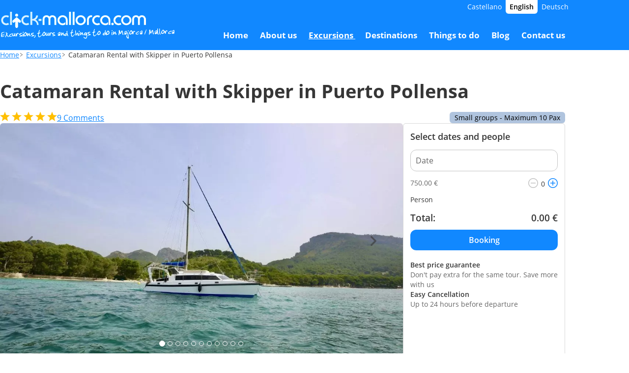

--- FILE ---
content_type: text/html; charset=UTF-8
request_url: https://www.click-mallorca.com/en/excursions/catamaran-rental-with-skipper-in-puerto-pollensa/
body_size: 26427
content:
<!doctype html><html lang=en>
<head>
<meta charset=utf-8>
<meta name=viewport content="width=device-width,initial-scale=1">
<title>Catamaran Rental with Skipper in Puerto Pollensa from 750€</title>
<meta name=description content="Buy your Catamaran Rental with Skipper in Puerto Pollensa for 750 € online, and enjoy with your friends or family a great day out with Click-Mallorca.com">
<meta name=keywords content="excursions Majorca,excursions Mallorca,tour Majorca,tours Mallorca,trips Mallorca,trips Majorca,days out Majorca,days out Mallorca,attraction tickets mallorca,attractions tickets Majorca,things to do Majorca,things to do Mallorca,water parks Majorca,water parks Mallorca,sightseeing Majorca">
<link rel="shortcut icon" type=image/png href=/favicon.png>
<link rel=dns-prefetch href=//fonts.googleapis.com>
<link rel=preconnect href=//fonts.googleapis.com crossorigin>
<link rel=dns-prefetch href=//fonts.gstatic.com>
<link rel=preconnect href=//fonts.gstatic.com crossorigin>
<link rel=dns-prefetch href=//maps.googleapis.com>
<link rel=preconnect href=//maps.googleapis.com crossorigin>
<link rel=canonical href=https://www.nofrills-excursions.com/en/activities/boat-catamaran-rental-mallorca/>
<style>/*!* Generated using the Bootstrap Customizer (https://getbootstrap.com/docs/3.4/customize/)*//*!* Bootstrap v3.4.1 (https://getbootstrap.com/)
* Copyright 2011-2019 Twitter, Inc.
* Licensed under MIT (https://github.com/twbs/bootstrap/blob/master/LICENSE)*//*!normalize.css v3.0.3 | MIT License | github.com/necolas/normalize.css*/html{font-family:sans-serif;-ms-text-size-adjust:100%;-webkit-text-size-adjust:100%}body{margin:0}article,aside,details,figcaption,figure,footer,header,hgroup,main,menu,nav,section,summary{display:block}audio,canvas,progress,video{display:inline-block;vertical-align:baseline}audio:not([controls]){display:none;height:0}[hidden],template{display:none}a{background-color:transparent}a:active,a:hover{outline:0}abbr[title]{border-bottom:none;text-decoration:underline;text-decoration:underline dotted}b,strong{font-weight:700}dfn{font-style:italic}h1{font-size:2em;margin:.67em 0}mark{background:#ff0;color:#000}small{font-size:80%}sub,sup{font-size:75%;line-height:0;position:relative;vertical-align:baseline}sup{top:-.5em}sub{bottom:-.25em}img{border:0}svg:not(:root){overflow:hidden}figure{margin:1em 40px}hr{-webkit-box-sizing:content-box;-moz-box-sizing:content-box;box-sizing:content-box;height:0}pre{overflow:auto}code,kbd,pre,samp{font-family:monospace,monospace;font-size:1em}button,input,optgroup,select,textarea{color:inherit;font:inherit;margin:0}button{overflow:visible}button,select{text-transform:none}button,html input[type=button],input[type=reset],input[type=submit]{-webkit-appearance:button;cursor:pointer}button[disabled],html input[disabled]{cursor:default}button::-moz-focus-inner,input::-moz-focus-inner{border:0;padding:0}input{line-height:normal}input[type=checkbox],input[type=radio]{-webkit-box-sizing:border-box;-moz-box-sizing:border-box;box-sizing:border-box;padding:0}input[type=number]::-webkit-inner-spin-button,input[type=number]::-webkit-outer-spin-button{height:auto}input[type=search]{-webkit-appearance:textfield;-webkit-box-sizing:content-box;-moz-box-sizing:content-box;box-sizing:content-box}input[type=search]::-webkit-search-cancel-button,input[type=search]::-webkit-search-decoration{-webkit-appearance:none}fieldset{border:1px solid silver;margin:0 2px;padding:.35em .625em .75em}legend{border:0;padding:0}textarea{overflow:auto}optgroup{font-weight:700}table{border-collapse:collapse;border-spacing:0}td,th{padding:0}*{-webkit-box-sizing:border-box;-moz-box-sizing:border-box;box-sizing:border-box}*:before,*:after{-webkit-box-sizing:border-box;-moz-box-sizing:border-box;box-sizing:border-box}html{font-size:10px;-webkit-tap-highlight-color:transparent}body{font-family:helvetica neue,Helvetica,Arial,sans-serif;font-size:14px;line-height:1.42857143;color:#333;background-color:#fff}input,button,select,textarea{font-family:inherit;font-size:inherit;line-height:inherit}a{color:#337ab7;text-decoration:none}a:hover,a:focus{color:#23527c;text-decoration:underline}a:focus{outline:5px auto -webkit-focus-ring-color;outline-offset:-2px}figure{margin:0}img{vertical-align:middle}.img-responsive,.carousel-inner>.item>img,.carousel-inner>.item>a>img{display:block;max-width:100%;height:auto}.img-rounded{border-radius:6px}.img-thumbnail{padding:4px;line-height:1.42857143;background-color:#fff;border:1px solid #ddd;border-radius:4px;-webkit-transition:all .2s ease-in-out;-o-transition:all .2s ease-in-out;transition:all .2s ease-in-out;display:inline-block;max-width:100%;height:auto}.img-circle{border-radius:50%}hr{margin-top:20px;margin-bottom:20px;border:0;border-top:1px solid #eee}.sr-only{position:absolute;width:1px;height:1px;padding:0;margin:-1px;overflow:hidden;clip:rect(0,0,0,0);border:0}.sr-only-focusable:active,.sr-only-focusable:focus{position:static;width:auto;height:auto;margin:0;overflow:visible;clip:auto}[role=button]{cursor:pointer}.container{padding-right:15px;padding-left:15px;margin-right:auto;margin-left:auto}@media(min-width:768px){.container{width:750px}}@media(min-width:992px){.container{width:970px}}@media(min-width:1200px){.container{width:1170px}}.container-fluid{padding-right:15px;padding-left:15px;margin-right:auto;margin-left:auto}.row{margin-right:-15px;margin-left:-15px}.row-no-gutters{margin-right:0;margin-left:0}.row-no-gutters [class*=col-]{padding-right:0;padding-left:0}.col-xs-1,.col-sm-1,.col-md-1,.col-lg-1,.col-xs-2,.col-sm-2,.col-md-2,.col-lg-2,.col-xs-3,.col-sm-3,.col-md-3,.col-lg-3,.col-xs-4,.col-sm-4,.col-md-4,.col-lg-4,.col-xs-5,.col-sm-5,.col-md-5,.col-lg-5,.col-xs-6,.col-sm-6,.col-md-6,.col-lg-6,.col-xs-7,.col-sm-7,.col-md-7,.col-lg-7,.col-xs-8,.col-sm-8,.col-md-8,.col-lg-8,.col-xs-9,.col-sm-9,.col-md-9,.col-lg-9,.col-xs-10,.col-sm-10,.col-md-10,.col-lg-10,.col-xs-11,.col-sm-11,.col-md-11,.col-lg-11,.col-xs-12,.col-sm-12,.col-md-12,.col-lg-12{position:relative;min-height:1px;padding-right:15px;padding-left:15px}.col-xs-1,.col-xs-2,.col-xs-3,.col-xs-4,.col-xs-5,.col-xs-6,.col-xs-7,.col-xs-8,.col-xs-9,.col-xs-10,.col-xs-11,.col-xs-12{float:left}.col-xs-12{width:100%}.col-xs-11{width:91.66666667%}.col-xs-10{width:83.33333333%}.col-xs-9{width:75%}.col-xs-8{width:66.66666667%}.col-xs-7{width:58.33333333%}.col-xs-6{width:50%}.col-xs-5{width:41.66666667%}.col-xs-4{width:33.33333333%}.col-xs-3{width:25%}.col-xs-2{width:16.66666667%}.col-xs-1{width:8.33333333%}.col-xs-pull-12{right:100%}.col-xs-pull-11{right:91.66666667%}.col-xs-pull-10{right:83.33333333%}.col-xs-pull-9{right:75%}.col-xs-pull-8{right:66.66666667%}.col-xs-pull-7{right:58.33333333%}.col-xs-pull-6{right:50%}.col-xs-pull-5{right:41.66666667%}.col-xs-pull-4{right:33.33333333%}.col-xs-pull-3{right:25%}.col-xs-pull-2{right:16.66666667%}.col-xs-pull-1{right:8.33333333%}.col-xs-pull-0{right:auto}.col-xs-push-12{left:100%}.col-xs-push-11{left:91.66666667%}.col-xs-push-10{left:83.33333333%}.col-xs-push-9{left:75%}.col-xs-push-8{left:66.66666667%}.col-xs-push-7{left:58.33333333%}.col-xs-push-6{left:50%}.col-xs-push-5{left:41.66666667%}.col-xs-push-4{left:33.33333333%}.col-xs-push-3{left:25%}.col-xs-push-2{left:16.66666667%}.col-xs-push-1{left:8.33333333%}.col-xs-push-0{left:auto}.col-xs-offset-12{margin-left:100%}.col-xs-offset-11{margin-left:91.66666667%}.col-xs-offset-10{margin-left:83.33333333%}.col-xs-offset-9{margin-left:75%}.col-xs-offset-8{margin-left:66.66666667%}.col-xs-offset-7{margin-left:58.33333333%}.col-xs-offset-6{margin-left:50%}.col-xs-offset-5{margin-left:41.66666667%}.col-xs-offset-4{margin-left:33.33333333%}.col-xs-offset-3{margin-left:25%}.col-xs-offset-2{margin-left:16.66666667%}.col-xs-offset-1{margin-left:8.33333333%}.col-xs-offset-0{margin-left:0%}@media(min-width:768px){.col-sm-1,.col-sm-2,.col-sm-3,.col-sm-4,.col-sm-5,.col-sm-6,.col-sm-7,.col-sm-8,.col-sm-9,.col-sm-10,.col-sm-11,.col-sm-12{float:left}.col-sm-12{width:100%}.col-sm-11{width:91.66666667%}.col-sm-10{width:83.33333333%}.col-sm-9{width:75%}.col-sm-8{width:66.66666667%}.col-sm-7{width:58.33333333%}.col-sm-6{width:50%}.col-sm-5{width:41.66666667%}.col-sm-4{width:33.33333333%}.col-sm-3{width:25%}.col-sm-2{width:16.66666667%}.col-sm-1{width:8.33333333%}.col-sm-pull-12{right:100%}.col-sm-pull-11{right:91.66666667%}.col-sm-pull-10{right:83.33333333%}.col-sm-pull-9{right:75%}.col-sm-pull-8{right:66.66666667%}.col-sm-pull-7{right:58.33333333%}.col-sm-pull-6{right:50%}.col-sm-pull-5{right:41.66666667%}.col-sm-pull-4{right:33.33333333%}.col-sm-pull-3{right:25%}.col-sm-pull-2{right:16.66666667%}.col-sm-pull-1{right:8.33333333%}.col-sm-pull-0{right:auto}.col-sm-push-12{left:100%}.col-sm-push-11{left:91.66666667%}.col-sm-push-10{left:83.33333333%}.col-sm-push-9{left:75%}.col-sm-push-8{left:66.66666667%}.col-sm-push-7{left:58.33333333%}.col-sm-push-6{left:50%}.col-sm-push-5{left:41.66666667%}.col-sm-push-4{left:33.33333333%}.col-sm-push-3{left:25%}.col-sm-push-2{left:16.66666667%}.col-sm-push-1{left:8.33333333%}.col-sm-push-0{left:auto}.col-sm-offset-12{margin-left:100%}.col-sm-offset-11{margin-left:91.66666667%}.col-sm-offset-10{margin-left:83.33333333%}.col-sm-offset-9{margin-left:75%}.col-sm-offset-8{margin-left:66.66666667%}.col-sm-offset-7{margin-left:58.33333333%}.col-sm-offset-6{margin-left:50%}.col-sm-offset-5{margin-left:41.66666667%}.col-sm-offset-4{margin-left:33.33333333%}.col-sm-offset-3{margin-left:25%}.col-sm-offset-2{margin-left:16.66666667%}.col-sm-offset-1{margin-left:8.33333333%}.col-sm-offset-0{margin-left:0%}}@media(min-width:992px){.col-md-1,.col-md-2,.col-md-3,.col-md-4,.col-md-5,.col-md-6,.col-md-7,.col-md-8,.col-md-9,.col-md-10,.col-md-11,.col-md-12{float:left}.col-md-12{width:100%}.col-md-11{width:91.66666667%}.col-md-10{width:83.33333333%}.col-md-9{width:75%}.col-md-8{width:66.66666667%}.col-md-7{width:58.33333333%}.col-md-6{width:50%}.col-md-5{width:41.66666667%}.col-md-4{width:33.33333333%}.col-md-3{width:25%}.col-md-2{width:16.66666667%}.col-md-1{width:8.33333333%}.col-md-pull-12{right:100%}.col-md-pull-11{right:91.66666667%}.col-md-pull-10{right:83.33333333%}.col-md-pull-9{right:75%}.col-md-pull-8{right:66.66666667%}.col-md-pull-7{right:58.33333333%}.col-md-pull-6{right:50%}.col-md-pull-5{right:41.66666667%}.col-md-pull-4{right:33.33333333%}.col-md-pull-3{right:25%}.col-md-pull-2{right:16.66666667%}.col-md-pull-1{right:8.33333333%}.col-md-pull-0{right:auto}.col-md-push-12{left:100%}.col-md-push-11{left:91.66666667%}.col-md-push-10{left:83.33333333%}.col-md-push-9{left:75%}.col-md-push-8{left:66.66666667%}.col-md-push-7{left:58.33333333%}.col-md-push-6{left:50%}.col-md-push-5{left:41.66666667%}.col-md-push-4{left:33.33333333%}.col-md-push-3{left:25%}.col-md-push-2{left:16.66666667%}.col-md-push-1{left:8.33333333%}.col-md-push-0{left:auto}.col-md-offset-12{margin-left:100%}.col-md-offset-11{margin-left:91.66666667%}.col-md-offset-10{margin-left:83.33333333%}.col-md-offset-9{margin-left:75%}.col-md-offset-8{margin-left:66.66666667%}.col-md-offset-7{margin-left:58.33333333%}.col-md-offset-6{margin-left:50%}.col-md-offset-5{margin-left:41.66666667%}.col-md-offset-4{margin-left:33.33333333%}.col-md-offset-3{margin-left:25%}.col-md-offset-2{margin-left:16.66666667%}.col-md-offset-1{margin-left:8.33333333%}.col-md-offset-0{margin-left:0%}}@media(min-width:1200px){.col-lg-1,.col-lg-2,.col-lg-3,.col-lg-4,.col-lg-5,.col-lg-6,.col-lg-7,.col-lg-8,.col-lg-9,.col-lg-10,.col-lg-11,.col-lg-12{float:left}.col-lg-12{width:100%}.col-lg-11{width:91.66666667%}.col-lg-10{width:83.33333333%}.col-lg-9{width:75%}.col-lg-8{width:66.66666667%}.col-lg-7{width:58.33333333%}.col-lg-6{width:50%}.col-lg-5{width:41.66666667%}.col-lg-4{width:33.33333333%}.col-lg-3{width:25%}.col-lg-2{width:16.66666667%}.col-lg-1{width:8.33333333%}.col-lg-pull-12{right:100%}.col-lg-pull-11{right:91.66666667%}.col-lg-pull-10{right:83.33333333%}.col-lg-pull-9{right:75%}.col-lg-pull-8{right:66.66666667%}.col-lg-pull-7{right:58.33333333%}.col-lg-pull-6{right:50%}.col-lg-pull-5{right:41.66666667%}.col-lg-pull-4{right:33.33333333%}.col-lg-pull-3{right:25%}.col-lg-pull-2{right:16.66666667%}.col-lg-pull-1{right:8.33333333%}.col-lg-pull-0{right:auto}.col-lg-push-12{left:100%}.col-lg-push-11{left:91.66666667%}.col-lg-push-10{left:83.33333333%}.col-lg-push-9{left:75%}.col-lg-push-8{left:66.66666667%}.col-lg-push-7{left:58.33333333%}.col-lg-push-6{left:50%}.col-lg-push-5{left:41.66666667%}.col-lg-push-4{left:33.33333333%}.col-lg-push-3{left:25%}.col-lg-push-2{left:16.66666667%}.col-lg-push-1{left:8.33333333%}.col-lg-push-0{left:auto}.col-lg-offset-12{margin-left:100%}.col-lg-offset-11{margin-left:91.66666667%}.col-lg-offset-10{margin-left:83.33333333%}.col-lg-offset-9{margin-left:75%}.col-lg-offset-8{margin-left:66.66666667%}.col-lg-offset-7{margin-left:58.33333333%}.col-lg-offset-6{margin-left:50%}.col-lg-offset-5{margin-left:41.66666667%}.col-lg-offset-4{margin-left:33.33333333%}.col-lg-offset-3{margin-left:25%}.col-lg-offset-2{margin-left:16.66666667%}.col-lg-offset-1{margin-left:8.33333333%}.col-lg-offset-0{margin-left:0%}}.fade{opacity:0;-webkit-transition:opacity .15s linear;-o-transition:opacity .15s linear;transition:opacity .15s linear}.fade.in{opacity:1}.collapse{display:none}.collapse.in{display:block}tr.collapse.in{display:table-row}tbody.collapse.in{display:table-row-group}.collapsing{position:relative;height:0;overflow:hidden;-webkit-transition-property:height,visibility;-o-transition-property:height,visibility;transition-property:height,visibility;-webkit-transition-duration:.35s;-o-transition-duration:.35s;transition-duration:.35s;-webkit-transition-timing-function:ease;-o-transition-timing-function:ease;transition-timing-function:ease}.carousel{position:relative}.carousel-inner{position:relative;width:100%;overflow:hidden}.carousel-inner>.item{position:relative;display:none;-webkit-transition:.6s ease-in-out left;-o-transition:.6s ease-in-out left;transition:.6s ease-in-out left}.carousel-inner>.item>img,.carousel-inner>.item>a>img{line-height:1}@media all and (transform-3d),(-webkit-transform-3d){.carousel-inner>.item{-webkit-transition:-webkit-transform .6s ease-in-out;-o-transition:-o-transform .6s ease-in-out;transition:transform .6s ease-in-out;-webkit-backface-visibility:hidden;backface-visibility:hidden;-webkit-perspective:1000px;perspective:1000px}.carousel-inner>.item.next,.carousel-inner>.item.active.right{-webkit-transform:translate3d(100%,0,0);transform:translate3d(100%,0,0);left:0}.carousel-inner>.item.prev,.carousel-inner>.item.active.left{-webkit-transform:translate3d(-100%,0,0);transform:translate3d(-100%,0,0);left:0}.carousel-inner>.item.next.left,.carousel-inner>.item.prev.right,.carousel-inner>.item.active{-webkit-transform:translate3d(0,0,0);transform:translate3d(0,0,0);left:0}}.carousel-inner>.active,.carousel-inner>.next,.carousel-inner>.prev{display:block}.carousel-inner>.active{left:0}.carousel-inner>.next,.carousel-inner>.prev{position:absolute;top:0;width:100%}.carousel-inner>.next{left:100%}.carousel-inner>.prev{left:-100%}.carousel-inner>.next.left,.carousel-inner>.prev.right{left:0}.carousel-inner>.active.left{left:-100%}.carousel-inner>.active.right{left:100%}.carousel-control{position:absolute;top:0;bottom:0;left:0;width:15%;font-size:20px;color:#fff;text-align:center;text-shadow:0 1px 2px rgba(0,0,0,.6);background-color:transparent;filter:alpha(opacity=50);opacity:.5}.carousel-control.left{background-image:-webkit-linear-gradient(left,rgba(0,0,0,.5) 0%,rgba(0,0,0,.01%) 100%);background-image:-o-linear-gradient(left,rgba(0,0,0,.5) 0%,rgba(0,0,0,.01%) 100%);background-image:-webkit-gradient(linear,left top,right top,from(rgba(0,0,0,.5)),to(rgba(0,0,0,.01%)));background-image:linear-gradient(to right,rgba(0,0,0,.5) 0%,rgba(0,0,0,.01%) 100%);filter:progid:DXImageTransform.Microsoft.gradient(startColorstr='#80000000',endColorstr='#00000000',GradientType=1);background-repeat:repeat-x}.carousel-control.right{right:0;left:auto;background-image:-webkit-linear-gradient(left,rgba(0,0,0,.01%) 0%,rgba(0,0,0,.5) 100%);background-image:-o-linear-gradient(left,rgba(0,0,0,.01%) 0%,rgba(0,0,0,.5) 100%);background-image:-webkit-gradient(linear,left top,right top,from(rgba(0,0,0,.01%)),to(rgba(0,0,0,.5)));background-image:linear-gradient(to right,rgba(0,0,0,.01%) 0%,rgba(0,0,0,.5) 100%);filter:progid:DXImageTransform.Microsoft.gradient(startColorstr='#00000000',endColorstr='#80000000',GradientType=1);background-repeat:repeat-x}.carousel-control:hover,.carousel-control:focus{color:#fff;text-decoration:none;outline:0;filter:alpha(opacity=90);opacity:.9}.carousel-control .icon-prev,.carousel-control .icon-next,.carousel-control .glyphicon-chevron-left,.carousel-control .glyphicon-chevron-right{position:absolute;top:50%;z-index:5;display:inline-block;margin-top:-10px}.carousel-control .icon-prev,.carousel-control .glyphicon-chevron-left{left:50%;margin-left:-10px}.carousel-control .icon-next,.carousel-control .glyphicon-chevron-right{right:50%;margin-right:-10px}.carousel-control .icon-prev,.carousel-control .icon-next{width:20px;height:20px;font-family:serif;line-height:1}.carousel-control .icon-prev:before{content:"\2039"}.carousel-control .icon-next:before{content:"\203a"}.carousel-indicators{position:absolute;bottom:10px;left:50%;z-index:15;width:60%;padding-left:0;margin-left:-30%;text-align:center;list-style:none}.carousel-indicators li{display:inline-block;width:10px;height:10px;margin:1px;text-indent:-999px;cursor:pointer;background-color:#000 \9;background-color:transparent;border:1px solid #fff;border-radius:10px}.carousel-indicators .active{width:12px;height:12px;margin:0;background-color:#fff}.carousel-caption{position:absolute;right:15%;bottom:20px;left:15%;z-index:10;padding-top:20px;padding-bottom:20px;color:#fff;text-align:center;text-shadow:0 1px 2px rgba(0,0,0,.6)}.carousel-caption .btn{text-shadow:none}@media screen and (min-width:768px){.carousel-control .glyphicon-chevron-left,.carousel-control .glyphicon-chevron-right,.carousel-control .icon-prev,.carousel-control .icon-next{width:30px;height:30px;margin-top:-10px;font-size:30px}.carousel-control .glyphicon-chevron-left,.carousel-control .icon-prev{margin-left:-10px}.carousel-control .glyphicon-chevron-right,.carousel-control .icon-next{margin-right:-10px}.carousel-caption{right:20%;left:20%;padding-bottom:30px}.carousel-indicators{bottom:20px}}.clearfix:before,.clearfix:after,.container:before,.container:after,.container-fluid:before,.container-fluid:after,.row:before,.row:after{display:table;content:" "}.clearfix:after,.container:after,.container-fluid:after,.row:after{clear:both}.center-block{display:block;margin-right:auto;margin-left:auto}.pull-right{float:right!important}.pull-left{float:left!important}.hide{display:none!important}.show{display:block!important}.invisible{visibility:hidden}.text-hide{font:0/0 a;color:transparent;text-shadow:none;background-color:transparent;border:0}.hidden{display:none!important}.affix{position:fixed}@font-face{font-family:icomoon;font-weight:400;font-style:normal;font-display:swap;src:url(https://cdn-assets.click-mallorca.com/icomoon/icomoon.woff?8xt45e)format("woff")}[class^=icon-],[class*=" icon-"]{font-family:icomoon!important;speak:never;font-style:normal;font-weight:400;font-variant:normal;text-transform:none;line-height:1;-webkit-font-smoothing:antialiased;-moz-osx-font-smoothing:grayscale}.icon-close:before{content:"\e91d"}.icon-calendar-month:before{content:"\e91c"}.icon-presentation-clipboard:before{content:"\e913"}.icon-presentation-euro:before{content:"\e914"}.icon-presentation-luggage:before{content:"\e915"}.icon-presentation-user-group:before{content:"\e916"}.icon-presentation-circle-check:before{content:"\e917"}.icon-presentation-circle-empty-remove:before{content:"\e918"}.icon-presentation-medal:before{content:"\e919"}.icon-presentation-one-day-delivery:before{content:"\e91a"}.icon-presentation-ticket:before{content:"\e91b"}.icon-lock:before{content:"\e912"}.icon-mail:before{content:"\e911"}.icon-x:before{content:"\e908"}.icon-instagram:before{content:"\e909"}.icon-pinterest:before{content:"\e90a"}.icon-flickr:before{content:"\e90b"}.icon-foursquare:before{content:"\e90c"}.icon-youtube:before{content:"\e90d"}.icon-facebook:before{content:"\e90e"}.icon-whatsapp:before{content:"\e92c"}.icon-filter:before{content:"\e906"}.icon-search:before{content:"\e907"}.icon-chevron-left:before{content:"\e904"}.icon-chevron-right:before{content:"\e905"}.icon-chevron-up:before{content:"\e90f"}.icon-chevron-down:before{content:"\e910"}.icon-info-circle-fill:before{content:"\e903"}.icon-person:before{content:"\e902"}.icon-remove-circle:before{content:"\e900"}.icon-add-circle:before{content:"\e901"}:root{interpolate-size:allow-keywords}:root{--clr-brand-primary:#1188ff;--clr-brand-primary-dark:oklch(from var(--clr-brand-primary) 0.55 c h);--clr-brand-primary-darker:oklch(from var(--clr-brand-primary) 0.5 c h);--clr-brand-primary-light:oklch(from var(--clr-brand-primary) 0.75 c h);--clr-background-base:#ffffff;--clr-background-secondary:oklch(from var(--clr-background-base) 0.97 c h);--clr-background-secondary-hover:oklch(from var(--clr-background-base) 0.93 c h);--clr-background-hover-1:rgba(0, 0, 0, 0.06);--clr-background-modal:#ffffff;--clr-backdrop:rgba(0, 0, 0, 0.2);--clr-background-brand-primary-light:oklch(from var(--clr-brand-primary) 0.93 0.05 h);--clr-background-whatsapp:#ECF7ED;--clr-background-footer:#1188ff;--clr-background-footer-light:oklch(from var(--clr-brand-primary) 0.8 0.08 h);--clr-scrim-grdient:linear-gradient(to top, hsl(0, 0%, 0%) 0%, hsla(0, 0%, 0%, 0.738) 19%, hsla(0, 0%, 0%, 0.541) 34%, hsla(0, 0%, 0%, 0.382) 47%, hsla(0, 0%, 0%, 0.278) 56.5%, hsla(0, 0%, 0%, 0.194) 65%, hsla(0, 0%, 0%, 0.126) 73%, hsla(0, 0%, 0%, 0.075) 80.2%, hsla(0, 0%, 0%, 0.042) 86.1%, hsla(0, 0%, 0%, 0.021) 91%, hsla(0, 0%, 0%, 0.008) 95.2%, hsla(0, 0%, 0%, 0.002) 98.2%, hsla(0, 0%, 0%, 0) 100%);--clr-border-base:#C4C4C4;--clr-border-light:#D9D9D9;--clr-border-dark:oklch(from var(--clr-border-base) 0.55 c h);--clr-text-base:#363636;--clr-text-dark:#000000;--clr-text-light:#666666;--clr-text-link:var(--clr-brand-primary);--clr-text-link-hover:var(--clr-brand-primary-darker);--clr-text-page-title:hsl(from var(--clr-brand-primary) h 60% 50%);--clr-text-section-title:hsl(from var(--clr-brand-primary) h 60% 50%);--clr-text-available-tomorrow:#00A47B;--clr-text-shadow:1px 1px 5px #00000073;--clr-review-photo:#29CC6A;--clr-form-required:#CC0000;--clr-btn-primary:var(--clr-brand-primary);--clr-btn-disabled:#C4C4C4;--fs-base:16px;--fs-small:14px;--fw-reguar:400;--fw-semibold:600;--fw-bold:700;--fw-base:var(--fw-reguar);--fw-page-title:var(--fw-bold);--fw-section-title:var(--fw-semibold);--border-radius-base:6px;--border-radius-button:12px;--border-radius-input:12px;--border-radius-tag:6px;--border-radius-card:12px;--h-header:50px;--h-header-shrink:50px;--grid-gap-results:12px;--margin-bottom-section:48px;--margin-top-button:20px;--padding-card-base:20px;--box-shadow-1:0px 2px 5px 0px rgba(0, 0, 0, 0.2);--transition-curve:cubic-bezier(0.4, 0, 0.2, 1)}@media(min-width:992px){:root{--h-header:102px}}@media(min-width:1150px){:root{--margin-bottom-section:64px}}body>iframe{display:none!important}#ui-datepicker-div{display:none;z-index:200!important}#ui-datepicker-div .ui-datepicker-today a{background:#1484e6 url(https://cdn-assets.click-mallorca.com/jquery-ui-1.10.4.custom/css/excite-bike/images/ui-bg_diagonals-thick_22_1484e6_40x40.png)50% repeat;color:#fff;outline:1px solid #000}p,h1,h2,h3,h4,h5,ul,li,ol,fieldset,dl,dt,dd{margin:0;padding:0}fieldset{border:none}ul,li{list-style:none}body{display:flex;flex-direction:column;min-height:100svh;font-family:open sans,sans-serif;font-size:14px;color:var(--clr-text-base)}body main{flex-grow:1}h2 a,h2,h1 a,h1{color:var(--clr-text-base);font-size:23px;font-weight:400;text-decoration:none}h3{font-weight:400}a{color:var(--clr-text-link)}a:hover{color:var(--clr-text-link-hover)}#page_main{max-width:100%;margin-top:var(--h-header)}.glyphicon{display:inline-block;background-size:contain;background-position:50%;background-repeat:no-repeat}@media screen and (prefers-reduced-motion:no-preference){@view-transition{navigation: auto; }}:root{--w-container-sm:750px;--w-container-md:1150px;--w-container-lg:1400px;--w-container-xl:1700px;--container-padding:20px}@media(min-width:1024px){:root{--container-padding:40px}}b-container{display:block}.container-sm{width:var(--w-container-sm);max-width:calc(100% - var(--container-padding) * 2);margin-inline:auto}.container-md{width:var(--w-container-md);max-width:calc(100% - var(--container-padding) * 2);margin-inline:auto}.container-lg{width:var(--w-container-lg);max-width:calc(100% - var(--container-padding) * 2);margin-inline:auto}.container-xl{width:var(--w-container-xl);max-width:calc(100% - var(--container-padding) * 2);margin-inline:auto}.standard-margin-bottom{margin-bottom:var(--margin-bottom-section)}button-container{display:flex;gap:10px;clear:both}button-container.center{justify-content:center}.standard-button{display:flex;align-items:center;justify-content:center;gap:10px;width:var(--btn-width,auto);margin:0;padding:var(--btn-padding-block,10px)var(--btn-padding-inline,20px);border:0;border-radius:var(--border-radius-button);background-color:var(--btn-background-color,var(--clr-brand-primary));color:var(--btn-text-color,#ffffff)!important;font-size:var(--btn-font-size,var(--fs-base));font-weight:var(--fw-semibold);line-height:1.4;transition:background-color .2s var(--transition-curve)}.standard-button:hover{--btn-background-color:var(--clr-brand-primary-dark);--btn-text-color:#ffffff;text-decoration:none}.standard-button b-icon{font-size:16px}.border-button{--btn-background-color:transparent;--btn-text-color:var(--clr-brand-primary);border:2px solid var(--clr-brand-primary)}.border-button:hover{--btn-background-color:var(--clr-brand-primary);color:#fff}.whatsapp-button{--btn-background-color:#69c178;--btn-text-color:#ffffff;--btn-padding-inline:14px}.whatsapp-button:hover{--btn-background-color:oklch(from #69c178 0.55 c h)}.unbranded-button{--btn-background-color:#e9e9e9;--btn-text-color:#363636}.unbranded-button:hover{--btn-background-color:oklch(from #e9e9e9 0.87 c h);--btn-text-color:#363636}@media(max-width:767px){body:has(#page_breadcrumbs) #page_introduction:not(.with-image){margin-top:32px}}#page_introduction{margin-bottom:var(--margin-bottom,var(--margin-bottom-section))}#page_introduction.small-margin-bottom{--margin-bottom:24px}#page_introduction.with-image b-container{display:grid;grid-template-columns:100%;gap:20px}@media(max-width:767px){#page_introduction.with-image b-container{max-width:100%}}@media(min-width:1024px){#page_introduction.with-image b-container{grid-template-columns:350px 1fr}}#page_introduction.with-image b-container image-container{aspect-ratio:3/2;background-color:var(--clr-background-secondary);overflow:hidden}@media(min-width:600px){#page_introduction.with-image b-container image-container{aspect-ratio:8/3}}@media(min-width:1024px){#page_introduction.with-image b-container image-container{aspect-ratio:4/3}}@media(min-width:768px){#page_introduction.with-image b-container image-container{border-radius:var(--border-radius-base)}}#page_introduction.with-image b-container image-container img{height:100%;width:100%;object-fit:cover}@media(max-width:767px){#page_introduction.with-image b-container text-container{width:var(--w-container-md);max-width:calc(100% - var(--container-padding) * 2);margin-inline:auto}}page-title{display:block;max-width:700px;margin-bottom:16px}page-title .title{font-size:clamp(28px,4vw,36px);font-weight:var(--fw-page-title);color:var(--clr-text-page-title);line-height:1.3;text-wrap:pretty}page-title .subtitle{margin-top:6px;font-size:var(--fs-base);font-weight:var(--fw-base);text-wrap:pretty}@media(min-width:1024px){page-title .subtitle{font-size:18px}}section-title{display:block;margin-bottom:16px}section-title.center{margin-inline:auto;text-align:center}section-title .title{font-size:clamp(22px,3vw,28px);font-weight:var(--fw-section-title);color:var(--clr-text-section-title);line-height:1.3;text-wrap:pretty}section-title .subtitle{margin-top:6px;font-size:var(--fs-base);font-weight:var(--fw-base);text-wrap:pretty}@media(min-width:1024px){section-title .subtitle{font-size:18px}}section-title .subtitle p:not(:last-child){margin-bottom:.5em}page-description{display:block;max-width:50em;font-size:var(--fs-base)}page-description p:not(:last-child){margin-bottom:.5em}b-icon{--icon-size:20px;display:inline-flex;align-items:center;justify-content:center;width:var(--icon-size);height:var(--icon-size);font-size:var(--icon-font-size,var(--icon-size))}image-container,text-container{display:block}.standard-form{font-size:var(--fs-base)}.standard-form input[type=text],.standard-form input[type=password],.standard-form input[type=email],.standard-form input[type=url],.standard-form input[type=date],.standard-form input[type=month],.standard-form input[type=time],.standard-form input[type=datetime],.standard-form input[type=datetime-local],.standard-form input[type=week],.standard-form input[type=number],.standard-form input[type=search],.standard-form input[type=tel],.standard-form input[type=color],.standard-form input[type=foat],.standard-form select,.standard-form textarea,.standard-form .input-field,.standard-input{--input-border-color:var(--clr-border-base);display:block;width:100%;padding:10px;background-color:var(--clr-background-base);border:1px solid var(--input-border-color);border-radius:var(--border-radius-input);color:var(--clr-text-base);font-size:var(--fs-base);font-weight:var(--fw-base);line-height:1.4;outline:none;-webkit-appearance:none;transition:border-color .2s var(--transition-curve)}.standard-form input[type=text]:hover,.standard-form input[type=password]:hover,.standard-form input[type=email]:hover,.standard-form input[type=url]:hover,.standard-form input[type=date]:hover,.standard-form input[type=month]:hover,.standard-form input[type=time]:hover,.standard-form input[type=datetime]:hover,.standard-form input[type=datetime-local]:hover,.standard-form input[type=week]:hover,.standard-form input[type=number]:hover,.standard-form input[type=search]:hover,.standard-form input[type=tel]:hover,.standard-form input[type=color]:hover,.standard-form input[type=foat]:hover,.standard-form select:hover,.standard-form textarea:hover,.standard-form .input-field:hover,.standard-input:hover{--input-border-color:var(--clr-border-dark)}.standard-form input[type=text]:focus-visible,.standard-form input[type=text]:active,.standard-form input[type=password]:focus-visible,.standard-form input[type=password]:active,.standard-form input[type=email]:focus-visible,.standard-form input[type=email]:active,.standard-form input[type=url]:focus-visible,.standard-form input[type=url]:active,.standard-form input[type=date]:focus-visible,.standard-form input[type=date]:active,.standard-form input[type=month]:focus-visible,.standard-form input[type=month]:active,.standard-form input[type=time]:focus-visible,.standard-form input[type=time]:active,.standard-form input[type=datetime]:focus-visible,.standard-form input[type=datetime]:active,.standard-form input[type=datetime-local]:focus-visible,.standard-form input[type=datetime-local]:active,.standard-form input[type=week]:focus-visible,.standard-form input[type=week]:active,.standard-form input[type=number]:focus-visible,.standard-form input[type=number]:active,.standard-form input[type=search]:focus-visible,.standard-form input[type=search]:active,.standard-form input[type=tel]:focus-visible,.standard-form input[type=tel]:active,.standard-form input[type=color]:focus-visible,.standard-form input[type=color]:active,.standard-form input[type=foat]:focus-visible,.standard-form input[type=foat]:active,.standard-form select:focus-visible,.standard-form select:active,.standard-form textarea:focus-visible,.standard-form textarea:active,.standard-form .input-field:focus-visible,.standard-form .input-field:active,.standard-input:focus-visible,.standard-input:active{--input-border-color:var(--clr-brand-primary)}.standard-form input[type=text]::placeholder,.standard-form input[type=password]::placeholder,.standard-form input[type=email]::placeholder,.standard-form input[type=url]::placeholder,.standard-form input[type=date]::placeholder,.standard-form input[type=month]::placeholder,.standard-form input[type=time]::placeholder,.standard-form input[type=datetime]::placeholder,.standard-form input[type=datetime-local]::placeholder,.standard-form input[type=week]::placeholder,.standard-form input[type=number]::placeholder,.standard-form input[type=search]::placeholder,.standard-form input[type=tel]::placeholder,.standard-form input[type=color]::placeholder,.standard-form input[type=foat]::placeholder,.standard-form select::placeholder,.standard-form textarea::placeholder,.standard-form .input-field::placeholder,.standard-input::placeholder{color:var(--clr-text-light)}.standard-form select{cursor:pointer}.standard-form input[type=checkbox]{height:16px;width:16px;flex-shrink:0;transform:translateY(2px);border:1px solid var(--input-border-color)}.standard-form input:read-only,.standard-form textarea:read-only{cursor:default}.standard-form input:read-only,.standard-form textarea:read-only{--input-border-color:var(--clr-border-light);cursor:default}.standard-form textarea{resize:vertical}.standard-form textarea.with-min-height{min-height:150px}.standard-form .textarea-max-characters{margin-top:8px;text-align:right;font-size:12px}.standard-form .textarea-max-characters strong{color:var(--clr-brand-primary)}.standard-form .label{display:inline-block;margin-bottom:6px;font-size:var(--fs-base);font-weight:var(--fw-semibold);color:var(--clr-text-base)}.standard-form .label.required::after{content:"*";margin-left:2px;color:var(--clr-form-required)}.standard-form .form-row{--row-spacing:20px;margin-bottom:var(--row-spacing)}.standard-form .form-row.form-row-2{display:grid;grid-template-columns:100%;gap:var(--row-spacing)}@media(min-width:768px){.standard-form .form-row.form-row-2{grid-template-columns:1fr 1fr}}.standard-form .radio-fieldset label{font-weight:var(--fw-bold)}.standard-form .radio-fieldset legend,.standard-form .radio-fieldset .radio-description{display:block;margin-bottom:1em}.standard-form .required-fields-notice{margin-bottom:20px;font-size:14px}.standard-form .required-fields-notice strong{color:var(--clr-form-required)}.standard-form .recaptcha-text{display:block}.wysiwyg-content{font-size:var(--fs-base)}.wysiwyg-content p{margin-bottom:1em}.wysiwyg-content h2{display:block;max-width:700px;margin-top:1em;margin-bottom:10px;font-size:clamp(22px,3vw,28px);font-weight:var(--fw-section-title);color:var(--clr-text-section-title);line-height:1.3;text-wrap:pretty}.wysiwyg-content h3{margin-top:1em;margin-bottom:.4em;font-size:var(--fz-subsection-title,20px);font-weight:var(--fw-section-title);line-height:1.4}.wysiwyg-content ul{margin-bottom:1.5em;padding-left:2em;list-style:disc}.wysiwyg-content ul li{margin-bottom:.5em;list-style:unset}#cookiescript_badge{display:none!important}#page_header{position:fixed;top:0;left:0;height:var(--h-header);width:100%;background-color:var(--clr-brand-primary);text-align:center;z-index:100;transition:height .25s var(--transition-curve)}#page_header b-container,#page_header .row,#page_header .logoClick,#page_header .logoClick .titular,#page_header .logoClickmallorca,#page_header .logoClickmallorca .titular{height:100%}#page_header .logoClick .sloganLogo,#page_header .logoClick .titular a span,#page_header .logoClickmallorca .sloganLogo,#page_header .logoClickmallorca .titular a span{display:none}#page_header .logoClick .titular a{background-image:url(https://cdn-assets.click-mallorca.com/img/cabecera/logo.gif);background-position:0;background-repeat:no-repeat;background-size:contain;height:100%;width:100%;display:inline-block}#page_header .logoClickmallorca .titular a{height:100%;width:100%;display:inline-block}#page_header .logoClickmallorca .titular a img{margin-top:24px}#page_header .logoClick .titular.es a{background-image:url(https://cdn-assets.click-mallorca.com/img/cabecera/logo_es.gif)}#page_header .logoClick .titular.de a{background-image:url(https://cdn-assets.click-mallorca.com/img/cabecera/logo_de.gif)}#page_header.shrink .logoClick .titular a{background-image:url(https://cdn-assets.click-mallorca.com/img/cabecera/logo_peq.png);transition:height .25s}#page_header.shrink .logoClickmallorca .titular a{background-image:url(https://cdn-assets.click-mallorca.com/img/cabecera/logo_peq.png);background-size:auto 30px;background-position:0;background-repeat:no-repeat;transition:height .25s}#page_header.shrink .logoClickmallorca .titular a img{display:none}#selectorIdiomas{position:absolute;top:0;right:0;z-index:1000;display:block;width:100%;transition:opacity .2s var(--transition-curve)}@media(max-width:991px){#selectorIdiomas{opacity:1!important;transition:none;position:unset;margin-bottom:16px}}#selectorIdiomas ul{gap:6px;width:100%}@media(max-width:991px){#selectorIdiomas ul{display:grid;grid-template-columns:repeat(3,1fr)}}@media(min-width:992px){#selectorIdiomas ul{display:flex;justify-content:flex-end}}#selectorIdiomas .nav-item{--padding:8px 12px;--font-size:14px}@media(max-width:991px){#selectorIdiomas .nav-item{flex-grow:1;flex-basis:20%}}@media(min-width:992px){#selectorIdiomas .nav-item{--padding:4px 8px}}#selectorIdiomas .nav-item.activo{padding:var(--padding);font-size:var(--font-size);color:var(--clr-text-dark);font-weight:var(--fw-semibold);cursor:default}@media(min-width:992px){#selectorIdiomas .nav-item.activo{border-bottom-left-radius:var(--border-radius-base);border-bottom-right-radius:var(--border-radius-base);background-color:#fff}}#selectorIdiomas .nav-item a{--color:var(--clr-text-base);display:block;padding:var(--padding);font-size:var(--font-size);font-weight:var(--fw-base);color:var(--color)}#selectorIdiomas .nav-item a:hover{color:var(--color)}@media(min-width:992px){#selectorIdiomas .nav-item a{--color:#ffffff}}#menuPrincipal{float:right}#menuPrincipal ul{padding-top:60px;text-align:right;transition:padding .25s}#menuPrincipal ul li{display:inline}#menuPrincipal ul li:last-child{padding-right:0}#menuPrincipal ul li a{font-weight:700;font-size:17px;color:#fff}#menuPrincipal ul li.activo a{text-decoration:underline}header#page_header .navWeb>.whatsapp{display:none}header#page_header .navWeb .navbar{margin-bottom:0}header#page_header .navWeb,header#page_header .navWeb .izquierda,header#page_header .navWeb .izquierda .navbar{height:100%;border:0;min-height:auto}body #menuPrincipal ul li{padding:0 10px;width:14.5%}.navWeb .contact,.navWeb .office-phone{display:none}#page_header.shrink{height:var(--h-header-shrink)}body #page_header.shrink .logoClick,body #page_header.shrink .logoClickmallorca{padding:10px 15px}#page_header.shrink #selectorIdiomas{opacity:0;pointer-events:none;user-select:none}#page_header.shrink #menuPrincipal ul{padding-top:16px}#vcms-postcabecera{transition:padding .25s}@media(max-width:1200px){body #menuPrincipal ul li{padding:0 5px;width:14.5%}#menuPrincipal ul li a{font-weight:700;font-size:16px}}@media(max-width:991px){#page_header{background-color:#fff;background-image:none}body #page_header .logoClick,body #page_header .logoClickmallorca{padding:8px 15px}body #page_header .logoClick .titular a,body #page_header .logoClickmallorca .titular a,body #page_header.shrink .logoClickmallorca .titular a{background-image:url(https://cdn-assets.click-mallorca.com/img/cabecera/logo-click-mallorca.svg);background-size:contain;background-position:0;background-repeat:no-repeat;transition:height .25s}body #page_header .logoClickmallorca .titular a img{display:none}header#page_header .navWeb>.whatsapp{display:inline-block;width:calc(100% - 30px);float:left;text-align:right;height:100%;padding-right:20px}header#page_header .navWeb>.whatsapp a{background-image:url(https://cdn-assets.click-mallorca.com/img/logo_whatsapp.png);height:35px;width:35px;margin-top:7px;display:inline-block;background-size:contain;background-repeat:no-repeat}header#page_header .navWeb .izquierda{width:30px;float:left}body #page_header .nav-right .bars{cursor:pointer;float:right;margin-top:16px}body #page_header .logoClick,body #page_header .logoClickmallorca,body #page_header .navWeb{width:50%;float:left}body .nav-right .bars .bar1,body .nav-right .bars .bar2,body .nav-right .bars .bar3{width:30px;height:3px;background:#464646;margin-bottom:4px}body .nav-right .menuContainer{float:right;box-shadow:0 10px 10px rgba(0,0,0,.5);background-color:#eee;right:0;overflow:visible;width:350px;top:0;position:fixed;height:100%;z-index:20;width:0;transform:translate(350px,0);-webkit-transform:translate(350px,0);transition-duration:.5s;-webkit-transition-duration:.5s}body.open-nav .nav-right .menuContainer{transform:translate(0,0);-webkit-transform:translate(0,0);transition-duration:.5s;-webkit-transition-duration:.5s;width:350px}header#page_header .navWeb .izquierda nav .menuContainer .superior{height:60px;border-bottom:1px solid #18f;width:100%;background:#18f;position:relative}header#page_header .navWeb .izquierda nav .menuContainer .contenido_menu{height:calc(100vh - 60px);overflow:auto}header#page_header .navWeb .izquierda nav .menuContainer .inferior{display:inline-block;height:150px;width:100%;margin-bottom:40px;position:relative}header#page_header .navWeb .izquierda nav .menuContainer .superior a.btnCerrar{font-size:0;position:absolute;right:10px;top:10px;width:15px;height:15px;background-size:contain;background-repeat:no-repeat;display:inline-block;background-image:url(https://cdn-assets.click-mallorca.com/img/cabecera/cerrar.png)}header#page_header .navWeb .izquierda nav .menuContainer .superior .titular{height:100%}header#page_header .navWeb .izquierda nav .menuContainer .superior a.logo{width:240px;height:100%;background-image:url(https://cdn-assets.click-mallorca.com/img/cabecera/logo_peq.png);background-size:contain;background-repeat:no-repeat;background-position:0;display:block;margin-left:15px}header#page_header .navWeb .izquierda nav .menuContainer #menuPrincipal li.nav-item{background-color:#fff;position:relative;width:100%;text-align:left;margin:0;padding:0;display:inline-block}header#page_header .navWeb .izquierda nav .menuContainer #menuPrincipal li.nav-item a,header#page_header .navWeb .izquierda nav .menuContainer #menuPrincipal li.nav-item.activo>a,header#page_header .navWeb .izquierda nav .menuContainer #menuPrincipal li.nav-item:hover>a{padding:12px 10px 12px 22px;display:inline-block;width:100%;color:#000;text-transform:initial;font-weight:400}header#page_header .navWeb .izquierda nav .menuContainer #menuPrincipal li.nav-item.activo>a,header#page_header .navWeb .izquierda nav .menuContainer #menuPrincipal li.nav-item:hover>a{color:#18f;text-decoration:none}body.open-nav .capa{background-color:rgba(0,0,0,.4);width:100%;height:100%;position:fixed;z-index:3;visibility:visible;opacity:1;cursor:pointer;top:0}header#page_header .selectorIdiomas{width:100%}header#page_header .selectorIdiomas ul{padding:0;width:100%;margin-top:15px;text-align:center}header#page_header .navWeb .izquierda nav .menuContainer .selectorIdiomas ul li.nav-item{background:0 0;color:#777!important;font-size:15px;width:40px;display:inline-block;float:none;height:40px}header#page_header .navWeb .izquierda nav .menuContainer .selectorIdiomas ul li.nav-item a{padding:0;background-color:#fff;font-weight:400}header#page_header .navWeb .izquierda nav .menuContainer .selectorIdiomas ul li.nav-item a:hover{padding:0;background-color:#898989}body.open-nav .nav-right .menuContainer #menuPrincipal{float:right;background:#fff;margin:0;width:100%;min-height:55vh;border-bottom:1px solid #cfcfcf}body.open-nav #menuPrincipal ul{padding-top:10px!important;padding-bottom:15px}body.open-nav .menuContainer .contact .whatsapp{background-image:url(https://cdn-assets.click-mallorca.com/img/logo_whatsapp.png);display:inline-block;background-size:contain;background-repeat:no-repeat;padding-left:50px;text-align:left;color:#575757}body.open-nav .menuContainer .contact .whatsapp p{font-size:13.5px}body.open-nav .menuContainer .contact .whatsapp a{font-weight:700;text-decoration:none;color:#404040;font-size:16px}body.open-nav .menuContainer .inferior .office-phone{color:#7e7e7e;font-size:14px;bottom:0;left:0}body.open-nav .menuContainer .inferior .office-phone,body.open-nav .menuContainer .contact{display:block;width:100%}}@media(max-width:769px){body #page_header .logoClick,body #page_header .logoClickmallorca{padding:5px 15px}#page_header .logoClick .titular.es a,#page_header .logoClick .titular.en a,#page_header .logoClick .titular.de a,#page_header .logoClick .titular.ct a,#page_header .logoClickmallorca .titular.es a,#page_header .logoClickmallorca .titular.en a,#page_header .logoClickmallorca .titular.de a,#page_header .logoClickmallorca .titular.ct a{background-image:url(https://cdn-assets.click-mallorca.com/img/cabecera/logo-click-mallorca.svg)}body .nav-right .bars{margin-top:15px}header#page_header .navWeb>.whatsapp a{height:30px;width:30px;margin-top:8px}}@media(max-width:370px){body .nav-right .menuContainer{width:290px;transform:translate(290px,0);-webkit-transform:translate(290px,0)}body.open-nav .nav-right .menuContainer{width:290px}}</style>
<link rel=preload href=https://www.click-mallorca.com/css/general.min.a6ad3186f4fb5badcc57d9e00130664a6411988ee9a50f9608ab083717c752d8.css as=style>
<link rel=stylesheet href=https://www.click-mallorca.com/css/general.min.a6ad3186f4fb5badcc57d9e00130664a6411988ee9a50f9608ab083717c752d8.css>
<script>window.googleAnalyticsManagerConfig={trackingId:"UA-12979693-11",isAnalyticsIncluded:!1,gtmId:"GTM-WJQT9DK"}</script>
<script>(function(b,d,e,a,g){b[a]=b[a]||[],b[a].push({'gtm.start':(new Date).getTime(),event:'gtm.js'});var f=d.getElementsByTagName(e)[0],c=d.createElement(e),h=a!='dataLayer'?'&l='+a:'';c.async=!0,c.src='https://www.googletagmanager.com/gtm.js?id='+g+h,f.parentNode.insertBefore(c,f)})(window,document,'script','dataLayer','GTM-WJQT9DK')</script>
<style>@charset "UTF-8";#page_breadcrumbs{min-height:60px;padding-block:20px}@media(max-width:767px){#page_breadcrumbs{display:none}}#page_breadcrumbs ol{display:flex;flex-wrap:wrap;gap:6px}#page_breadcrumbs li:not(.homeItem){padding-left:14px;background:url(https://cdn-assets.click-mallorca.com/img/general/pathSep.gif)0 no-repeat}#page_breadcrumbs li{color:var(--clr-text-base);font-weight:var(--fw-base)}#page_breadcrumbs li a{color:var(--clr-text-link);text-decoration:underline}@media(min-width:551px) and (max-width:991px){#page_main{margin-top:calc(var(--h-header) + 20px)}}#fichaExcursion .header-wrapper{display:flex;flex-direction:column-reverse;gap:24px}@media(min-width:551px){#fichaExcursion .header-wrapper{flex-direction:column}}@media(max-width:991px){#page_breadcrumbs{display:none}}#fichaExcursion header h1{display:inline-block;width:100%;margin-bottom:10px;text-wrap:pretty;color:var(--clr-text-base);font-size:24px;font-weight:var(--fw-page-title);line-height:120%}@media(min-width:551px){#fichaExcursion header h1{font-size:clamp(30px,3vw,42px)}}@media(min-width:1024px){#fichaExcursion header h1{margin-bottom:20px}}#fichaExcursion header .valoresExcursion .reviews-container{display:flex;align-items:center;gap:10px}#fichaExcursion header .valoresExcursion .reviews-container .estrellasPuntuacion img{width:20px;height:20px;position:relative;top:-3px}#fichaExcursion header .valoresExcursion .reviews-container .item-comentarios a{text-decoration:none;font-size:16px;text-decoration:underline;color:var(--clr-text-link)}#fichaExcursion header .valoresExcursion{display:flex;flex-direction:column;gap:10px}@media(min-width:551px){#fichaExcursion header .valoresExcursion{flex-direction:row;align-items:center;justify-content:space-between;gap:20px}}#fichaExcursion header .valoresExcursion .grupoEtiquetaDisponibilidad{display:flex;flex-wrap:wrap;gap:12px}#fichaExcursion header .valoresExcursion .item-etiqueta .item-excursion-etiqueta{display:inline-block;font-size:14px;padding:4px 10px;line-height:110%;border-radius:var(--border-radius-tag)}#fichaExcursion header .valoresExcursion .item-etiqueta .text-black{color:#000}#fichaExcursion header .valoresExcursion .item-etiqueta .text-white{color:#fff}#fichaExcursion header .valoresExcursion .item-etiqueta .glyphicon{display:inline-block;background-size:contain;background-position:50%;background-repeat:no-repeat;font-size:14px;width:13px;height:13px}#fichaExcursion header .valoresExcursion .item-tomorrow .tomorrow{font-size:16px;color:var(--clr-text-available-tomorrow)}#fichaExcursion header .valoresExcursion .mobile-prices{display:grid;grid-template-columns:repeat(2,1fr);gap:20px;padding-block:14px;border-bottom:1px solid var(--clr-border-base)}@media(min-width:551px){#fichaExcursion header .valoresExcursion .mobile-prices{display:none}}#fichaExcursion header .valoresExcursion .mobile-prices .item-children{position:relative}#fichaExcursion header .valoresExcursion .mobile-prices .item-children::before{content:" ";position:absolute;top:0;left:-10px;width:1px;height:100%;background-color:var(--clr-border-base);z-index:-1}#fichaExcursion header .valoresExcursion .mobile-prices .price-amount{display:inline-flex;align-items:baseline;gap:2px;font-size:28px;font-weight:var(--fw-semibold)}#fichaExcursion header .valoresExcursion .mobile-prices .price-amount b-currency{font-size:20px}#fichaExcursion header .valoresExcursion .mobile-prices .price-type{margin-left:4px;font-size:14px;color:var(--clr-text-light)}#fichaExcursion header .valoresExcursion .mobile-prices .info-children-free{display:flex;align-items:center;gap:6px}#fichaExcursion header .valoresExcursion .mobile-prices .info-children-free b-icon{--icon-size:14px;color:var(--clr-brand-primary)}@media(min-width:551px){.fichaExcursionMainBox{min-height:400px}}.fichaExcursionMainBox b-container{display:flex;justify-content:space-between;flex-direction:column;gap:20px}@media(max-width:550px){.fichaExcursionMainBox b-container{max-width:100%}}@media(min-width:768px){.fichaExcursionMainBox b-container{flex-direction:row;height:480px}}.fichaExcursionMainBox #carrusel-excursion{flex-grow:1;height:100%;width:100%;background-color:var(--clr-background-secondary);align-self:start;overflow:hidden}@media(min-width:551px){.fichaExcursionMainBox #carrusel-excursion{border-radius:var(--border-radius-base)}}@media(max-width:767px){.fichaExcursionMainBox #carrusel-excursion{aspect-ratio:3/2}}.fichaExcursionMainBox #carrusel-excursion .carousel-inner{height:100%;overflow:hidden}.fichaExcursionMainBox #carrusel-excursion .carousel-inner .item{text-align:center;overflow:hidden;height:100%;width:100%}.fichaExcursionMainBox #carrusel-excursion .carousel-inner .item .videoContainer,.fichaExcursionMainBox #carrusel-excursion .carousel-inner .item .videoContainer iframe{height:100%}.fichaExcursionMainBox .carousel-control{display:flex;align-items:center;justify-content:center;background:unset!important;text-shadow:unset;opacity:1}.fichaExcursionMainBox .carousel-control b-icon{--icon-size:40px;--icon-font-size:20px;background-color:oklch(1 0 0/.8);border-radius:50%;color:var(--clr-text-base);opacity:.6;transition:opacity .2s var(--transition-curve),scale .2s var(--transition-curve)}.fichaExcursionMainBox .carousel-control b-icon:hover{opacity:1}.fichaExcursionMainBox .carousel-control b-icon:active{scale:.9}.fichaExcursionMainBox .bookingContainer{flex-shrink:0;height:100%;width:100%;padding:14px;border:1px solid var(--clr-border-light);border-radius:var(--border-radius-base);background-color:var(--clr-background-secondary)}@media(max-width:550px){.fichaExcursionMainBox .bookingContainer{display:none}}@media(min-width:768px){.fichaExcursionMainBox .bookingContainer{max-width:330px}}.fichaExcursionMainBox .bookingContainer .dates,.fichaExcursionMainBox .bookingContainer .prices{margin-bottom:14px}.fichaExcursionMainBox .bookingContainer .book-panel-title{margin-bottom:14px;font-size:18px;font-weight:var(--fw-semibold)}.fichaExcursionMainBox .bookingContainer>div,.fichaExcursionMainBox .bookingContainer>div>div,.fichaExcursionMainBox .bookingContainer #selectorReservas,.fichaExcursionMainBox .bookingContainer #selectorReservas form{height:100%}.fichaExcursionMainBox .bookingContainer #selectorReservas form{position:relative}.fichaExcursionMainBox #selectorReservas .price-item{display:grid;grid-template-columns:repeat(2,1fr);gap:20px;margin-bottom:10px;font-size:14px}.fichaExcursionMainBox #selectorReservas .price-item .label{display:block;font-weight:var(--fw-semibold)}.fichaExcursionMainBox #selectorReservas .price-item .price-amount{color:var(--clr-text-light)}.fichaExcursionMainBox #selectorReservas .price-item .selector{display:flex;align-items:center;justify-content:flex-end;gap:8px}.fichaExcursionMainBox #selectorReservas .price-item .selector .btn-number{--button-color:var(--clr-btn-primary);--icon-size:18px;padding:0;border:none;background-color:transparent;color:var(--button-color);transition:color .2s var(--transition-curve);cursor:pointer}.fichaExcursionMainBox #selectorReservas .price-item .selector .btn-number:hover{--button-color:var(--clr-brand-primary-dark)}.fichaExcursionMainBox #selectorReservas .price-item .selector .btn-number[disabled]{--button-color:var(--clr-btn-disabled);cursor:default}.fichaExcursionMainBox #selectorReservas .price-item .selector .input-number{width:20px;padding:0;border:0;background-color:transparent;box-shadow:none;text-align:center;font-size:14px;user-select:none;pointer-events:none;cursor:default}.fichaExcursionMainBox #selectorReservas .info-children-free{display:flex;align-items:center;gap:6px}.fichaExcursionMainBox #selectorReservas .info-children-free b-icon{--icon-size:14px;color:var(--clr-brand-primary)}.fichaExcursionMainBox .bookingContainer #selectorReservas .datepicker-container{position:relative}.fichaExcursionMainBox .bookingContainer #selectorReservas .datepicker-container img{position:absolute;top:0;left:0;width:100%;height:100%;opacity:0;cursor:pointer}.fichaExcursionMainBox .bookingContainer #selectorReservas .datosReserva .precio{display:flex;align-items:baseline;justify-content:space-between;gap:10px;margin-bottom:10px;font-size:19px;font-weight:600}.fichaExcursionMainBox .bookingContainer #selectorReservas .datosReserva .standard-button{width:100%}.fichaExcursionMainBox .bookingContainer #selectorReservas .datosReserva .extra-info{display:flex;flex-direction:column;gap:18px;margin-top:20px;font-size:14px}.fichaExcursionMainBox .bookingContainer #selectorReservas .datosReserva .extra-info .extra-info-title{display:block;font-weight:600}.fichaExcursionMainBox .bookingContainer #selectorReservas .datosReserva .extra-info .extra-info-description{color:var(--clr-text-light)}#fichaExcursion #subtitleBox{padding-block:32px;font-size:var(--fs-base);font-weight:var(--fw-semibold);color:var(--clr-text-base);line-height:1.5}@media(min-width:1024px){#fichaExcursion #subtitleBox{margin-block:var(--margin-bottom-section);background-color:var(--clr-background-secondary);text-align:center;font-size:21px}}#fichaExcursion .infoBasica,#fichaExcursion .infoAdicional{margin-bottom:var(--margin-bottom-section)}#fichaExcursion .rtf{font-size:16px}#fichaExcursion .rtf h2 span,#fichaExcursion .rtf h3 span,#fichaExcursion .rtf h4 span,#fichaExcursion .rtf h5 span,#fichaExcursion .rtf h6 span{color:var(--clr-text-base)!important}#fichaExcursion .rtf h2{margin-bottom:10px;font-size:28px;font-weight:var(--fw-section-title);color:var(--clr-text-section-title)}#fichaExcursion .rtf h3{margin-bottom:6px;font-size:var(--fz-subsection-title,20px);font-weight:var(--fw-section-title);color:var(--clr-text-base)}#fichaExcursion .rtf h3 strong,#fichaExcursion .rtf h3 u{font-size:var(--fz-subsection-title,20px);font-weight:var(--fw-section-title);color:var(--clr-text-base);text-decoration:none}#fichaExcursion .rtf h4{font-size:var(--fw-base);font-weight:var(--fw-section-title)}#fichaExcursion .rtf ul{padding-left:18px}#fichaExcursion .rtf ul,#fichaExcursion .rtf ul li{list-style:circle}#fichaExcursion .mapaLocalizacion{margin-bottom:36px}#fichaExcursion .mapaLocalizacion iframe{width:100%;height:300px;border:0;border-radius:var(--border-radius-base);overflow:hidden}@media(min-width:1200px){#fichaExcursion .mapaLocalizacion iframe{height:500px}}#comments_section{margin-bottom:30px}@media(min-width:551px){#fichaExcursion .listaFechasDisponibles{display:none}}#fichaExcursion .listaFechasDisponibles .fechasDisponibles{display:flex;align-items:center;justify-content:center;gap:10px;width:100%;margin-top:20px;padding:10px 20px;border:1px solid var(--clr-border-base);border-radius:var(--border-radius-button);background-color:var(--clr-background-secondary);font-size:var(--fs-base);font-weight:var(--fw-semibold);text-decoration:none;color:var(--clr-text-base);transition:background-color .3s var(--transition-curve);cursor:pointer}#fichaExcursion .listaFechasDisponibles .lista{display:none;padding:10px 20px;border-left:1px solid #e4e4e4;border-bottom:1px solid #e4e4e4;border-right:1px solid #e4e4e4;color:#5c5160;max-height:200px;overflow-y:auto}#fichaExcursion .listaFechasDisponibles .lista p{margin:0 0 5px}@media(max-width:1199px){#fichaExcursion .information .characteristics ul li{min-height:110px}#fichaExcursion .information .easyCancellation{min-height:150px}#fichaExcursion .information .characteristics ul.conRecogida li.instant,#fichaExcursion .information .characteristics ul li.instant,#fichaExcursion .information .characteristics ul li.fastEasy{padding:5px}}@media(min-width:801px) and (max-width:1199px){.fichaExcursionMainBox .bookingContainer #selectorReservas:after{content:"";display:table;clear:both}}@media(max-width:550px){#fichaExcursion .characteristics ul li:nth-child(1),#fichaExcursion .characteristics ul li:nth-child(2),#fichaExcursion .characteristics ul li:nth-child(3),#fichaExcursion .characteristics ul li:nth-child(4),#fichaExcursion .characteristics ul li:nth-child(5){width:100%;clear:both;padding-top:20px}#fichaExcursion header .valoresExcursion .estrellasPuntuacion img{width:18px;height:18px;top:0}}@media(min-width:481px){.carousel .img{background-size:cover;background-repeat:no-repeat;background-color:transparent;background-position:50%}}@media(max-width:480px){.carousel .img{background-size:cover;background-position:50%}}@media(max-width:1200px){#fichaExcursion .information .easyCancellation{border-left:0}#fichaExcursion .information .characteristics{border-right:1px solid #dfdfdf}}@media(max-width:991px){#fichaExcursion .information .characteristics ul li{width:33%;margin-top:7px;margin-bottom:7px;min-height:120px}#fichaExcursion .information .characteristics ul.conRecogida li{width:33%}#fichaExcursion .information .characteristics ul.conRecogida li:nth-child(4),#fichaExcursion .information .characteristics ul li:nth-child(4){border-left:0}#fichaExcursion .information .characteristics ul.conRecogida li:nth-child(3){border-left:1px solid #d3d3d3}#fichaExcursion .information .characteristics{width:70%}#fichaExcursion .information .characteristics ul{background-image:url(https://cdn-assets.click-mallorca.com/img/ficha/separacion-caracteristicas.png);background-position:50% 52%;background-repeat:no-repeat;background-size:450px 1px;padding:20px 0 10px}#fichaExcursion .information .easyCancellation{width:30%;padding-top:95px}#fichaExcursion .information .characteristics ul li.instant{padding:5px 40px}#fichaExcursion .information .characteristics ul li.fastEasy{padding:15px 40px;width:50%}#fichaExcursion .information .characteristics ul li.price{padding:15px 60px;width:50%}#fichaExcursion .information .characteristics ul.conRecogida li.fastEasy,#fichaExcursion .information .characteristics ul.conRecogida li.price,#fichaExcursion .information .characteristics ul.conRecogida li.pickUp{width:33%;padding:15px 17px}#fichaExcursion .information .characteristics ul.conRecogida li.eticket,#fichaExcursion .information .characteristics ul.conRecogida li.instant{padding:5px 20px}}@media(max-width:767px){body #fichaExcursion .infoAdicional h4{margin-top:10px}body #fichaExcursion h4 br{display:none}body #fichaExcursion .rtf ul{margin:30px 0;padding:0;margin-left:30px!important;margin-top:15px}body #fichaExcursion .rtf ul li{font-size:1.4rem}body #fichaExcursion .infoAdicional>h2{margin-top:35px;margin-bottom:10px}body #fichaExcursion .rtf h2{margin-top:15px;margin-bottom:0;line-height:105%;font-size:20px}#fichaExcursion .information .characteristics{width:100%;border-right:0;border-bottom:1px solid #dfdfdf}#fichaExcursion .information .characteristics ul{padding:20px;padding-bottom:10px;background-image:none}#fichaExcursion .information .characteristics ul li,#fichaExcursion .information .characteristics ul li.eticket,#fichaExcursion .information .characteristics ul li.fastEasy,#fichaExcursion .information .characteristics ul li.instant,#fichaExcursion .information .characteristics ul li.price,#fichaExcursion .information .characteristics ul.conRecogida li,#fichaExcursion .information .characteristics ul.conRecogida li.eticket,#fichaExcursion .information .characteristics ul.conRecogida li.pickUp,#fichaExcursion .information .characteristics ul.conRecogida li.fastEasy,#fichaExcursion .information .characteristics ul.conRecogida li.instant,#fichaExcursion .information .characteristics ul.conRecogida li.price{width:100%;min-height:60px;border-left:0;border-bottom:1px solid #d3d3d3;padding:8px}#fichaExcursion .information .characteristics ul li.instant strong,#fichaExcursion .information .characteristics ul li.price strong{padding-top:2px}#fichaExcursion .information .characteristics ul li{margin-bottom:0}#fichaExcursion .information .characteristics ul li:last-child,#fichaExcursion .information .characteristics ul.conRecogida li:last-child{border-bottom:0}#fichaExcursion .information .characteristics ul li:nth-child(n+2){border-left:0}#fichaExcursion .information .characteristics ul li .icon,#fichaExcursion .information .easyCancellation .icon{display:block;float:left;margin-right:5px}#fichaExcursion .information .characteristics ul li strong,#fichaExcursion .information .easyCancellation strong{text-align:left}#fichaExcursion .information .easyCancellation strong{margin-top:5px}#fichaExcursion .information .characteristics ul li p,#fichaExcursion .information .characteristics ul li.duration p{float:right;margin-top:0;font-size:1.5rem;margin-top:-21px}#fichaExcursion .information .easyCancellation{min-height:85px;width:100%;padding:28px;padding-top:25px}#fichaExcursion .information .easyCancellation a{margin-top:0;float:right;margin-top:-27px}#fichaExcursion header .valoresExcursion .item-comentarios a{font-size:15px}}@media(max-width:540px){#fichaExcursion .information .characteristics ul.conRecogida{padding-bottom:20px;padding-top:5px}#fichaExcursion .information .characteristics ul li p,#fichaExcursion .information .characteristics ul li.duration p{clear:both;float:left;margin-left:40px;text-align:left;margin-top:0}}@media(max-width:460px){#fichaExcursion .information .easyCancellation{padding-left:20%;min-height:115px}#fichaExcursion .information .easyCancellation a{margin-top:10px;margin-left:25px;float:left;clear:both}}@media(max-width:320px){#fichaExcursion .information .easyCancellation{padding-left:15%}}@keyframes collapsible-section-fade-in{from{opacity:0}to{opacity:1}}@keyframes collapsible-section-fade-out{0%{opacity:1}70%{opacity:.5}100%{opacity:0}}.collapsible-section:not(.collapsed) b-icon{transform:rotate(180deg)}.collapsible-section .collapsible-section-title b-icon{font-size:14px;color:var(--clr-text-light)}@media(min-width:768px){.collapsible-section .collapsible-section-title b-icon{display:none}}@media(max-width:767px){.collapsible-section .collapsible-section-title{display:flex;align-items:center;justify-content:space-between;gap:16px;border-top:1px solid var(--clr-border-light);padding-block:14px;cursor:pointer}.collapsible-section:last-child .collapsible-section-title{border-bottom:1px solid var(--clr-border-light)}.collapsible-section .collapsible-section-title h3{--fz-subsection-title:18px !important;margin-bottom:0!important;color:var(--clr-text-light)!important}.collapsible-section .collapsible-section-title h3 strong,.collapsible-section .collapsible-section-title h3 u{font-size:18px!important;color:var(--clr-text-light)!important}.collapsible-section .collapsible-section-content{display:block;animation:collapsible-section-fade-in .3s;padding:0 13px}.collapsible-section.collapsed .collapsible-section-title-icon{transform:rotate(90deg)}.collapsible-section.collapsed .collapsible-section-content{display:none;opacity:0}.collapsible-section.collapsed .collapsible-section-content.did-fade-in{display:block;animation:collapsible-section-fade-out .3s}}</style>
<link rel=preload href=https://www.click-mallorca.com/css/ficha-excursion.min.94bbbffb3fdf443098fed2c1ece5f00b6567f2218f9dcdc4d660ecfd7891950b.css as=style>
<link rel=stylesheet href=https://www.click-mallorca.com/css/ficha-excursion.min.94bbbffb3fdf443098fed2c1ece5f00b6567f2218f9dcdc4d660ecfd7891950b.css>
<link rel=preload href=/jquery-ui-1.10.4.custom/css/excite-bike/jquery-ui-1.10.4.custom.min.css as=style>
<link rel=stylesheet href=/jquery-ui-1.10.4.custom/css/excite-bike/jquery-ui-1.10.4.custom.min.css>
<script>window.fichaExcursion={idioma:"en",apiBaseUrl:"https://api.click-mallorca.com",idExcursion:889,googleAnalytics:!0,decimalSeparator:'.',millarSeparator:',',precioAdulto:750,precioNinyo:750,temporadasCOL:[],rangosPrecio:[],actualizaPreciosTemporada:!0,locale:{errorCampoNombre:"The field Name cannot be left blank",errorCampoComentarios:"The field Comment cannot be left blank"},diasAntelacion:0},window.fichaExcursion.temporadasCOL.push({nombre:'2026',inicio:new Date('2026-07-01'.replace(/-/g,'/')),fin:new Date('2026-10-31'.replace(/-/g,'/')),dlmmjvs:'0000000',precioAdulto:null,precioNinyo:null}),window.fichaExcursion.rangosPrecio=[{maxpers:1,minpers:1,precio:750},{maxpers:2,minpers:2,precio:375},{maxpers:3,minpers:3,precio:250},{maxpers:4,minpers:4,precio:187.5},{maxpers:5,minpers:5,precio:150},{maxpers:6,minpers:6,precio:125},{maxpers:7,minpers:7,precio:107},{maxpers:8,minpers:8,precio:94},{maxpers:9,minpers:9,precio:83},{maxpers:10,minpers:10,precio:75}]</script>
<script type=application/ld+json>{"@context":"https://schema.org/","@type":"Product","name":"Catamaran Rental with Skipper in Puerto Pollensa","image":["https://www.click-mallorca.com/images/excursions/catamaran-rental-pollensa-22838-o.jpg","https://www.click-mallorca.com/images/excursions/catamaran-rental-pollensa-22839-o.jpg","https://www.click-mallorca.com/images/excursions/catamaran-rental-pollensa-22844-o.jpg","https://www.click-mallorca.com/images/excursions/catamaran-rental-pollensa-22840-o.jpg","https://www.click-mallorca.com/images/excursions/catamaran-rental-pollensa-22841-o.jpg","https://www.click-mallorca.com/images/excursions/catamaran-rental-pollensa-22842-o.jpg","https://www.click-mallorca.com/images/excursions/catamaran-rental-pollensa-22843-o.jpg","https://www.click-mallorca.com/images/excursions/catamaran-rental-pollensa-22845-o.jpg","https://www.click-mallorca.com/images/excursions/catamaran-rental-pollensa-22846-o.jpg","https://www.click-mallorca.com/images/excursions/catamaran-rental-pollensa-22847-o.jpg","https://www.click-mallorca.com/images/excursions/catamaran-rental-pollensa-22837-o.jpg"],"description":"Sail towards your dreams and make your adventures come true. Rent a catamaran for 11 people with skipper in Puerto Pollensa, and enjoy Formentor and other wonderful coves for a unique and unforgettable experience in Mallorca","mpn":"CM889","brand":{"@type":"Brand","name":"Click Mallorca"},"aggregateRating":{"@type":"AggregateRating","ratingValue":"5","reviewCount":"6","bestRating":"5","worstRating":"1"},"offers":{"@type":"AggregateOffer","url":"https://www.click-mallorca.com/en/excursions/catamaran-rental-with-skipper-in-puerto-pollensa/","priceCurrency":"EUR","lowPrice":"750","highPrice":"750","offerCount":1,"itemCondition":"https://schema.org/UsedCondition","availability":"https://schema.org/InStock"},"review":[{"@type":"Review","reviewRating":{"@type":"Rating","ratingValue":"5","bestRating":"5"},"author":{"@type":"Person","name":"Luke"},"reviewBody":"Great boat with lots of room to spread out and sunbathe, eat and relax. It has been very recently refurbished and is clean and in good working order throughout and well equipped. Scenery around Porta Pollensa, Formentor and surrounding areas is outstanding. Skipper - Louis - was super helpful and relaxed and a pleasure to sail with. We were 11 people which was a good size for a daytrip."},{"@type":"Review","reviewRating":{"@type":"Rating","ratingValue":"4","bestRating":"5"},"author":{"@type":"Person","name":"Raquel"},"reviewBody":"Had a really great time on this boat with the family. Food and drinks were plentiful, the captain was amazing and the scenery was just stunning. The only thing I will say is that four hours is a bit short, especially with children to change and organise."},{"@type":"Review","reviewRating":{"@type":"Rating","ratingValue":"5","bestRating":"5"},"author":{"@type":"Person","name":"Frankie"},"reviewBody":"Our family of 8 had a wonderful day out - really welcoming hosts, great food and drink, and fantastic swimming spots out of Port de Pollenca - thanks so much! Our four kids were kept occupied all day and not one moaned about the salt in the sea, the heat or feeling tired! A miracle on holiday. The grown-ups loved it too and even ended up with a SUP competition!"},{"@type":"Review","reviewRating":{"@type":"Rating","ratingValue":"5","bestRating":"5"},"author":{"@type":"Person","name":"September"},"reviewBody":"Great host, boat super clean, and safe! We were 11 people and it was super comfortable, thanks, we had a great time! Everything super!!!!"},{"@type":"Review","reviewRating":{"@type":"Rating","ratingValue":"5","bestRating":"5"},"author":{"@type":"Person","name":"Lorna"},"reviewBody":"We had such a wonderful family birthday celebration on board this beautiful boat for the day. We had the best captain! He looked after us all day and make the time really special!! Would highly recommend to anyone considering this. The best thing we did all holiday! Cant wait to come back and do it again Nothing was too much trouble and we wouldn't hesitate to recommend."},{"@type":"Review","reviewRating":{"@type":"Rating","ratingValue":"5","bestRating":"5"},"author":{"@type":"Person","name":"Jade"},"reviewBody":"We had a wonderful day including some swimming/snorkelling stops in really great locations in Majorca. The boat was beautiful and our group had a great experience! Falck was a great captain — friendly, prompt and knowledgeable. We would absolutely book again."}]}</script>
<meta property="og:url" content="https://www.click-mallorca.com/en/excursions/catamaran-rental-with-skipper-in-puerto-pollensa/">
<meta property="og:title" content="Catamaran Rental with Skipper in Puerto Pollensa">
<meta property="og:description" content="Buy your Catamaran Rental with Skipper in Puerto Pollensa for 750 € online, and enjoy with your friends or family a great day out with Click-Mallorca.com">
<meta property="og:image" content="https://cdn-images-2.click-mallorca.com/images/excursions/catamaran-rental-pollensa-22838-p.jpg">
</head>
<body>
<noscript><iframe src="https://www.googletagmanager.com/ns.html?id=GTM-WJQT9DK" height=0 width=0 style=display:none;visibility:hidden></iframe></noscript>
<header id=page_header>
<b-container class=container-md>
<div class=row>
<div class="logoClickmallorca col-lg-4 col-md-4 col-sm-6 col-9">
<div class="titular en">
<a href=/en/>
<img src=/img/cabecera/logo.gif alt="mallorca tours">
</a>
<span class=sloganLogo>Excursions,tours and things to do in Majorca / Mallorca</span>
</div>
</div>
<div class="navWeb col-lg-8 col-md-8 col-sm-6 col-3">
<div class=whatsapp>
<a rel=nofollow href=https://wa.me/34674365236 target=_blank></a>
</div>
<div class="izquierda navbar-defaul">
<nav class="nav-right navbar">
<div class=bars>
<div class=bar1></div>
<div class=bar2></div>
<div class=bar3></div>
</div>
<div class=menuContainer>
<div class=superior>
<a class=btnCerrar href=javascript:void(0)></a>
<div class="titular en">
<a class=logo href=/en/></a>
</div>
</div>
<div class=contenido_menu><div id=menuPrincipal class=navbar-nav>
<ul>
<li class=nav-item>
<a class=nav-link href=/en/>
<span>Home</span>
</a>
</li>
<li class=nav-item>
<a class=nav-link href=/en/about-us/>
<span>About us</span>
</a>
</li>
<li class="nav-item activo">
<a class=nav-link href=/en/excursions/>
<span>Excursions</span>
</a>
</li>
<li class=nav-item>
<a class=nav-link href=/en/destinations/>
<span>Destinations</span>
</a>
</li>
<li class=nav-item>
<a class=nav-link href=/en/activities/>
<span>Things to do</span>
</a>
</li>
<li class=nav-item>
<a class=nav-link href=https://www.click-mallorca.com/blog/en/>
<span>Blog</span>
</a>
</li>
<li class=nav-item>
<a class=nav-link href=/en/contact/>
<span>Contact us</span>
</a>
</li>
</ul>
</div><div class=inferior>
<div id=selectorIdiomas>
<ul><li class=nav-item><a href=https://www.click-mallorca.com/excursiones/alquiler-catamaran-con-patron-en-puerto-pollensa/>Castellano</a></li><li class="nav-item activo">English</li><li class=nav-item><a href=https://www.click-mallorca.com/de/ausfluge/katamaran-vermietung-mit-skipper-in-puerto-pollensa/>Deutsch</a></li></ul>
</div><div class=contact>
<div class=whatsapp>
<p>Contact us on Whatsapp</p>
<a rel=nofollow href=https://wa.me/34674365236 target=_blank>
<span>+34 674 365 236</span>
</a>
</div>
</div>
<div class=office-phone>
<div class=phone>Office phone: <span>+34 971 897 067</span></div>
</div>
</div>
</div>
</div>
</nav>
</div>
</div>
</div>
</b-container>
</header>
<main id=page_main>
<section id=page_breadcrumbs>
<b-container class=container-md>
<ol>
<li class=homeItem>
<a href=/en/>Home</a>
</li>
<li>
<a href=/en/excursions/>Excursions</a>
</li>
<li>
Catamaran Rental with Skipper in Puerto Pollensa
</li>
</ol>
<script type=application/ld+json>{"@context":"http://schema.org","@type":"BreadcrumbList","itemListElement":[{"@type":"ListItem","position":1,"item":{"@id":"https://www.click-mallorca.com/en/","name":"Home"}},{"@type":"ListItem","position":2,"item":{"@id":"https://www.click-mallorca.com/en/excursions/","name":"menu-excursions"}},{"@type":"ListItem","position":3,"item":{"@id":"https://www.click-mallorca.com/en/excursions/catamaran-rental-with-skipper-in-puerto-pollensa/","name":"Catamaran Rental with Skipper in Puerto Pollensa"}}]}</script></b-container>
</section>
<div id=fichaExcursion class=en>
<div class=header-wrapper>
<header>
<b-container class=container-md>
<div>
<h1><span itemprop=name>Catamaran Rental with Skipper in Puerto Pollensa</span></h1>
<div>
<div class=valoresExcursion>
<div class=reviews-container>
<div class=estrellasPuntuacion>
<div>
<img src=/img/star-new-on.png width=15 height=15 alt=punto>
<img src=/img/star-new-on.png width=15 height=15 alt=punto>
<img src=/img/star-new-on.png width=15 height=15 alt=punto>
<img src=/img/star-new-on.png width=15 height=15 alt=punto>
<img src=/img/star-new-on.png width=15 height=15 alt=punto>
</div>
</div>
<div class="item-comentarios aggregateRating" style=display:inline-block>
<a id=verComentarios href=#comentarios>
<span>9</span>
Comments
</a>
</div>
</div>
<div class=grupoEtiquetaDisponibilidad>
<div class=item-etiqueta>
<span class="item-excursion-etiqueta text-black" style=background-color:#b0c4de>
<span class=item-excursion-label>
Small groups - Maximum 10 Pax
</span>
</span>
</div>
</div>
<div class=mobile-prices>
<div class=item-adults>
<span class=price-amount>
750.00
<b-currency>€</b-currency>
</span>
/ Person
</div>
</div>
</div>
</div>
</div>
</b-container>
</header>
<section id=fichaExcursionFloatingBooking class=init>
<b-container class=container-md>
<form onsubmit="return enviarFormReserva()">
<input type=hidden name=claveExcursion value=889>
<span class=title>Catamaran Rental with Skipper in Puerto Pollensa</span>
<div class=price-container>
<span class=unitaryPrices>
<span class=adult>
<b-icon class=icon-person></b-icon>
<span>750.00
€</span>
</span>
<span class=child>
<b-icon class=icon-person></b-icon>
<span>750.00
€</span>
</span>
</span>
<button type=submit class=standard-button>Booking</button>
</div>
</form>
</b-container>
</section>
<section class=fichaExcursionMainBox>
<b-container class=container-md>
<div id=carrusel-excursion class="carousel slide" data-ride=carousel>
<ol class=carousel-indicators>
<li data-target=#carrusel-excursion data-slide-to=0 class=active></li>
<li data-target=#carrusel-excursion data-slide-to=1></li>
<li data-target=#carrusel-excursion data-slide-to=2></li>
<li data-target=#carrusel-excursion data-slide-to=3></li>
<li data-target=#carrusel-excursion data-slide-to=4></li>
<li data-target=#carrusel-excursion data-slide-to=5></li>
<li data-target=#carrusel-excursion data-slide-to=6></li>
<li data-target=#carrusel-excursion data-slide-to=7></li>
<li data-target=#carrusel-excursion data-slide-to=8></li>
<li data-target=#carrusel-excursion data-slide-to=9></li>
<li data-target=#carrusel-excursion data-slide-to=10></li>
</ol>
<div class=carousel-inner>
<div id=carruselImagen_0 class="img item active">
<script type=application/ld+json>{"@context":"http://schema.org","@type":"ImageObject","author":"Click-Mallorca","contentUrl":"https://www.click-mallorca.com/images/excursions/catamaran-rental-pollensa-22838-o.jpg","datePublished":"2023-04-17T11:59:59+02:00","description":"-Catamaran Rental with Skipper in Puerto Pollensa","name":"catamaran-rental-pollensa"}</script>
<picture style=visibility:hidden>
<source srcset=https://cdn-images-3.click-mallorca.com/images/excursions/catamaran-rental-pollensa-22838-o.webp type=image/webp>
<img src=https://cdn-images-1.click-mallorca.com/images/excursions/catamaran-rental-pollensa-22838-o.jpg data-setbg=carruselImagen_0 onload="document.querySelector('#'+this.dataset.setbg).style.backgroundImage='url('+this.currentSrc+')'" alt="catamaran in Pollensa">
</picture>
</div>
<div id=carruselImagen_1 class="img item">
<script type=application/ld+json>{"@context":"http://schema.org","@type":"ImageObject","author":"Click-Mallorca","contentUrl":"https://www.click-mallorca.com/images/excursions/catamaran-rental-pollensa-22839-o.jpg","datePublished":"2023-04-17T12:00:19+02:00","description":"-Catamaran Rental with Skipper in Puerto Pollensa","name":"catamaran-rental-pollensa"}</script>
<picture style=visibility:hidden>
<source data-srcset=https://cdn-images-1.click-mallorca.com/images/excursions/catamaran-rental-pollensa-22839-o.webp type=image/webp>
<img class=lazyload data-src=https://cdn-images-1.click-mallorca.com/images/excursions/catamaran-rental-pollensa-22839-o.jpg data-setbg=carruselImagen_1 alt="catamaran in Pollensa bay">
</picture>
</div>
<div id=carruselImagen_2 class="img item">
<script type=application/ld+json>{"@context":"http://schema.org","@type":"ImageObject","author":"Click-Mallorca","contentUrl":"https://www.click-mallorca.com/images/excursions/catamaran-rental-pollensa-22844-o.jpg","datePublished":"2023-04-17T12:00:37+02:00","description":"-Catamaran Rental with Skipper in Puerto Pollensa","name":"catamaran-rental-pollensa"}</script>
<picture style=visibility:hidden>
<source data-srcset=https://cdn-images-1.click-mallorca.com/images/excursions/catamaran-rental-pollensa-22844-o.webp type=image/webp>
<img class=lazyload data-src=https://cdn-images-1.click-mallorca.com/images/excursions/catamaran-rental-pollensa-22844-o.jpg data-setbg=carruselImagen_2 alt="inside the catamaran">
</picture>
</div>
<div id=carruselImagen_3 class="img item">
<script type=application/ld+json>{"@context":"http://schema.org","@type":"ImageObject","author":"Click-Mallorca","contentUrl":"https://www.click-mallorca.com/images/excursions/catamaran-rental-pollensa-22840-o.jpg","datePublished":"2023-04-17T12:01:22+02:00","description":"-Catamaran Rental with Skipper in Puerto Pollensa","name":"catamaran-rental-pollensa"}</script>
<picture style=visibility:hidden>
<source data-srcset=https://cdn-images-1.click-mallorca.com/images/excursions/catamaran-rental-pollensa-22840-o.webp type=image/webp>
<img class=lazyload data-src=https://cdn-images-3.click-mallorca.com/images/excursions/catamaran-rental-pollensa-22840-o.jpg data-setbg=carruselImagen_3 alt=sundeck>
</picture>
</div>
<div id=carruselImagen_4 class="img item">
<script type=application/ld+json>{"@context":"http://schema.org","@type":"ImageObject","author":"Click-Mallorca","contentUrl":"https://www.click-mallorca.com/images/excursions/catamaran-rental-pollensa-22841-o.jpg","datePublished":"2023-04-17T12:01:44+02:00","description":"-Catamaran Rental with Skipper in Puerto Pollensa","name":"catamaran-rental-pollensa"}</script>
<picture style=visibility:hidden>
<source data-srcset=https://cdn-images-1.click-mallorca.com/images/excursions/catamaran-rental-pollensa-22841-o.webp type=image/webp>
<img class=lazyload data-src=https://cdn-images-1.click-mallorca.com/images/excursions/catamaran-rental-pollensa-22841-o.jpg data-setbg=carruselImagen_4 alt=deck>
</picture>
</div>
<div id=carruselImagen_5 class="img item">
<script type=application/ld+json>{"@context":"http://schema.org","@type":"ImageObject","author":"Click-Mallorca","contentUrl":"https://www.click-mallorca.com/images/excursions/catamaran-rental-pollensa-22842-o.jpg","datePublished":"2023-04-17T12:02:03+02:00","description":"-Catamaran Rental with Skipper in Puerto Pollensa","name":"catamaran-rental-pollensa"}</script>
<picture style=visibility:hidden>
<source data-srcset=https://cdn-images-1.click-mallorca.com/images/excursions/catamaran-rental-pollensa-22842-o.webp type=image/webp>
<img class=lazyload data-src=https://cdn-images-2.click-mallorca.com/images/excursions/catamaran-rental-pollensa-22842-o.jpg data-setbg=carruselImagen_5 alt="table on the deck">
</picture>
</div>
<div id=carruselImagen_6 class="img item">
<script type=application/ld+json>{"@context":"http://schema.org","@type":"ImageObject","author":"Click-Mallorca","contentUrl":"https://www.click-mallorca.com/images/excursions/catamaran-rental-pollensa-22843-o.jpg","datePublished":"2023-04-17T12:02:36+02:00","description":"-Catamaran Rental with Skipper in Puerto Pollensa","name":"catamaran-rental-pollensa"}</script>
<picture style=visibility:hidden>
<source data-srcset=https://cdn-images-1.click-mallorca.com/images/excursions/catamaran-rental-pollensa-22843-o.webp type=image/webp>
<img class=lazyload data-src=https://cdn-images-3.click-mallorca.com/images/excursions/catamaran-rental-pollensa-22843-o.jpg data-setbg=carruselImagen_6 alt="backside catamaran">
</picture>
</div>
<div id=carruselImagen_7 class="img item">
<script type=application/ld+json>{"@context":"http://schema.org","@type":"ImageObject","author":"Click-Mallorca","contentUrl":"https://www.click-mallorca.com/images/excursions/catamaran-rental-pollensa-22845-o.jpg","datePublished":"2023-04-17T12:03:00+02:00","description":"-Catamaran Rental with Skipper in Puerto Pollensa","name":"catamaran-rental-pollensa"}</script>
<picture style=visibility:hidden>
<source data-srcset=https://cdn-images-3.click-mallorca.com/images/excursions/catamaran-rental-pollensa-22845-o.webp type=image/webp>
<img class=lazyload data-src=https://cdn-images-1.click-mallorca.com/images/excursions/catamaran-rental-pollensa-22845-o.jpg data-setbg=carruselImagen_7 alt="fortaleza island">
</picture>
</div>
<div id=carruselImagen_8 class="img item">
<script type=application/ld+json>{"@context":"http://schema.org","@type":"ImageObject","author":"Click-Mallorca","contentUrl":"https://www.click-mallorca.com/images/excursions/catamaran-rental-pollensa-22846-o.jpg","datePublished":"2023-04-17T12:03:24+02:00","description":"-Catamaran Rental with Skipper in Puerto Pollensa","name":"catamaran-rental-pollensa"}</script>
<picture style=visibility:hidden>
<source data-srcset=https://cdn-images-2.click-mallorca.com/images/excursions/catamaran-rental-pollensa-22846-o.webp type=image/webp>
<img class=lazyload data-src=https://cdn-images-2.click-mallorca.com/images/excursions/catamaran-rental-pollensa-22846-o.jpg data-setbg=carruselImagen_8 alt="Formentor island">
</picture>
</div>
<div id=carruselImagen_9 class="img item">
<script type=application/ld+json>{"@context":"http://schema.org","@type":"ImageObject","author":"Click-Mallorca","contentUrl":"https://www.click-mallorca.com/images/excursions/catamaran-rental-pollensa-22847-o.jpg","datePublished":"2023-04-17T12:03:40+02:00","description":"-Catamaran Rental with Skipper in Puerto Pollensa","name":"catamaran-rental-pollensa"}</script>
<picture style=visibility:hidden>
<source data-srcset=https://cdn-images-1.click-mallorca.com/images/excursions/catamaran-rental-pollensa-22847-o.webp type=image/webp>
<img class=lazyload data-src=https://cdn-images-3.click-mallorca.com/images/excursions/catamaran-rental-pollensa-22847-o.jpg data-setbg=carruselImagen_9 alt="Formentor beach">
</picture>
</div>
<div id=carruselImagen_10 class="img item">
<script type=application/ld+json>{"@context":"http://schema.org","@type":"ImageObject","author":"Click-Mallorca","contentUrl":"https://www.click-mallorca.com/images/excursions/catamaran-rental-pollensa-22837-o.jpg","datePublished":"2023-04-17T12:03:57+02:00","description":"-Catamaran Rental with Skipper in Puerto Pollensa","name":"catamaran-rental-pollensa"}</script>
<picture style=visibility:hidden>
<source data-srcset=https://cdn-images-3.click-mallorca.com/images/excursions/catamaran-rental-pollensa-22837-o.webp type=image/webp>
<img class=lazyload data-src=https://cdn-images-2.click-mallorca.com/images/excursions/catamaran-rental-pollensa-22837-o.jpg data-setbg=carruselImagen_10 alt="catamaran at Formentor">
</picture>
</div>
</div>
<a class="left carousel-control" href=#carrusel-excursion data-slide=prev>
<b-icon class=icon-chevron-left></b-icon>
</a>
<a class="right carousel-control" href=#carrusel-excursion data-slide=next>
<b-icon class=icon-chevron-right></b-icon>
</a>
</div>
<div class=bookingContainer>
<div id=selectorReservas>
<img class=imagenCalendario src=/img/buscador/icoCal.gif style=display:none>
<form action=/compra/en/excursions/catamaran-rental-with-skipper-in-puerto-pollensa/ data-excursionid=889 data-excursionname="Catamaran Rental with Skipper in Puerto Pollensa" data-duracion="Half day excursion" data-precios='{"adults":750,"children":750,"ranges":[{"max":1,"min":1,"value":750},{"max":2,"min":2,"value":375},{"max":3,"min":3,"value":250},{"max":4,"min":4,"value":187.5},{"max":5,"min":5,"value":150},{"max":6,"min":6,"value":125},{"max":7,"min":7,"value":107},{"max":8,"min":8,"value":94},{"max":9,"min":9,"value":83},{"max":10,"min":10,"value":75}]}'>
<p class=book-panel-title>Select dates and people</p>
<fieldset class=dates>
<div class=datepicker-container>
<input type=hidden name=fecha id=altSelFecha>
<input type=text name=altFecha id=selFecha class=standard-input readonly aria-label=Date placeholder=Date>
</div>
</fieldset>
<fieldset class=prices>
<div class="price-item adults">
<div class=data>
<span id=precioPersona class=price-amount>
<span class=value>750.00
</span>€
</span>
</div>
<div class="selector input-group">
<button type=button class="btn btn-minus btn-number" disabled data-type=minus>
<b-icon class=icon-remove-circle></b-icon>
</button>
<input readonly id=selAdultos type=text name=adultos class=input-number value=0>
<button type=button class="btn btn-plus btn-number" data-type=plus>
<b-icon class=icon-add-circle></b-icon>
</button>
</div>
</div>
<div class=personsTag>
<span class=label>Person</span>
</div>
</fieldset>
<div class=datosReserva>
<fieldset>
<input type=hidden name=claveExcursion value=889>
<div class=bottom-item>
<div class=precio>
<span>Total:</span>
<div>
<span id=totalReserva>0.00
</span>
<span>€</span>
</div>
</div>
<button-container>
<input type=submit value=Booking id=submitButton class=standard-button>
</button-container>
<div class=extra-info>
<div>
<span class=extra-info-title>Best price guarantee</span>
<span class=extra-info-description>Don't pay extra for the same tour. Save more with us</span>
</div>
<div>
<span class=extra-info-title>Easy Cancellation</span>
<span class=extra-info-description>Up to 24 hours before departure</span>
</div>
</div>
</div>
</fieldset>
</div>
</form>
</div>
</div>
</b-container>
</section>
</div>
<section>
<b-container class=container-md>
<div class=whatsapp-notification>
<question-icon></question-icon>
<text-container>
<p class=title>This excursion has limited places</p>
<p>To easily guarantee your place, contact us by Whatsapp and we will advise you of the availability.</p>
</text-container>
<button-container>
<a href=https://wa.me/34674365236 class="standard-button whatsapp-button" target=_blank rel=nofollow>
<b-icon class=icon-whatsapp></b-icon>
<span>Contact us on Whatsapp</span>
</a>
</button-container>
</div>
</b-container>
</section>
<section id=subtitleBox>
<b-container class=container-sm>
Sail towards your dreams and make your adventures come true. Rent a catamaran for 11 people with skipper in Puerto Pollensa, and enjoy Formentor and other wonderful coves for a unique and unforgettable experience in Mallorca
</b-container>
</section>
<section class=infoBasica>
<b-container class=container-md>
<section-title>
<h2 class=title>Catamaran Rental with Skipper: Information</h2>
</section-title>
<div class=rtf><p>​<strong>TO BOOK: there are no dates on the calendar, to request availability, send a whatsap </strong>&nbsp;(<a href=https://wa.me/34674365236>click</a><a href=http://wa.me/34674365236>&nbsp;here</a>)</p>
<p> </p>
<ul>
<li>This excursion is in a private group, that is, only for your group, without other people.</li>
<li>The price that appears is based on a group of 6 people. Depending on the number of people the price changes.</li>
<li>You can consult more options in <a href=https://www.click-mallorca.com/en/activities/boat-catamaran-rental-mallorca/>Mallorca boat rent</a></li>
</ul>
<p> </p>
<div class="collapsible-section collapsed"><div class=collapsible-section-title><h3>What we do on this&nbsp;tour:</h3><b-icon class=icon-chevron-down></b-icon></div><div class=collapsible-section-content>
<p><strong>The bay of Puerto Pollensa is one of the best places to rent a catamaran with a skipper.</strong> It is a bay where the wind conditions are always very favourable, and it has wonderful hidden&nbsp;corners and excellent sea conditions, perfect for swimming and snorkelling.</p>
<p> </p>
<p>On this 4-hour tour, your&nbsp;skipper will adapt&nbsp;to your preferences in terms of the number of stops to make, as this is a small-group activity and we can therefore be flexible and adapt to your group. One of the most popular routes is to sail towards Formentor Beach, one of the best beaches on the island. There, your captain will find the best place to anchor, and <strong>you will be able to jump from the catamaran into the water, swim, snorkel or try stand-up paddle</strong>. In addition to this stop, the skipper will give you other suggestions for places or coves to stop, since by renting the catamaran exclusively, <strong>the route can be adapted</strong>.</p>
<p> </p>
<p>This option is ideal for groups or for those looking for an excursion just for them, without having to share with anyone, or without booking on one of the big catamarans. Also, as you can see below, it includes many things:</p>
<p> </p>
<p> </p>
</div></div><div class="collapsible-section collapsed"><div class=collapsible-section-title><h3>What is included in the price?</h3><b-icon class=icon-chevron-down></b-icon></div><div class=collapsible-section-content>
<p>The rental of this catamaran in Puerto Pollensa includes:</p>
<ul>
<li>Local skipper who knows the bay in detail so you don't miss a thing</li>
<li>Bottle of cava</li>
<li>Bottle of wine</li>
<li>Soft drinks</li>
<li>Water</li>
<li>fruit selection</li>
<li>snacks: olive and crisps</li>
<li>Use of towels</li>
<li>Use of snorkel equipment</li>
<li>Use of stand up paddle</li>
<li>Fuel</li>
<li>Insurance</li>
</ul>
</div></div></div>
</b-container>
</section>
<section class=infoAdicional>
<b-container class=container-md>
<section-title>
<h2 class=title>Plan your catamaran rental in Puerto Pollensa</h2>
</section-title>
<a id=infoAdicionalAnchor name=infoAdicional></a>
<div class=rtf><div class="collapsible-section collapsed"><div class=collapsible-section-title><h3>Price of the catamaran rental:</h3><b-icon class=icon-chevron-down></b-icon></div><div class=collapsible-section-content>
<p>If you want to rent the catamaran exclusively, it is possible for a maximum of 10&nbsp;people. prices are:</p>
<ul>
<li><strong>4-hour excursion: 750€</strong></li>
<li><strong>8-hour excursion: 1300€</strong></li>
</ul>
<p> </p>
</div></div><div class="collapsible-section collapsed"><div class=collapsible-section-title><h3>Where is the catamaran based?</h3><b-icon class=icon-chevron-down></b-icon></div><div class=collapsible-section-content>
<p>The boat is based in Puerto Pollensa, and that is where we sail from. Once you have made the reservation, we will send you all the information about the location and meeting point, along with the captain's telephone number.</p>
<p> </p>
</div></div><div class="collapsible-section collapsed"><div class=collapsible-section-title><h3>Duration and timetable of the rental:</h3><b-icon class=icon-chevron-down></b-icon></div><div class=collapsible-section-content>
<p>The catamaran rental is for four hours and is possible at the following times:</p>
<ul>
<li>10:00 to&nbsp;14:00</li>
<li>15:00 to&nbsp;19:00</li>
</ul>
<p>When you make your booking, write your preferred timetable in the comments box. If you prefer to rent to catamaran for the full day rather than half day, send us a message via WhatsApp and we will check availability.</p>
<p> </p>
</div></div><div class="collapsible-section collapsed"><div class=collapsible-section-title><h3>Characteristics of the&nbsp;catamaran:</h3><b-icon class=icon-chevron-down></b-icon></div><div class=collapsible-section-content>
<p>The catamaran that we use can be seen in the photos on this page, and it has capacity for 11 people. It has been completely renovated in 2022.</p>
</div></div></div>
</b-container>
</section>
<section class=mapaLocalizacion>
<b-container class=container-md>
<section-title>
<h2 class=title>Suggested Catamaran Route</h2>
</section-title>
<a id=mapaLocalizacionAnchor name=mapaLocalizacion></a>
<iframe class=lazyload data-src="https://www.google.com/maps/d/embed?mid=1cHHwwI4jEhLORC_6gh_fkZ0Uh0NYgWw&ehbc=2E312F" width=100% height=426></iframe>
</b-container>
</section>
</div>
<section class=standard-margin-bottom>
<b-container class=container-md>
<div class=whatsapp-notification>
<question-icon></question-icon>
<text-container>
<p class=title>Still in doubt?</p>
<p>We can help you resolve any queries related to your booking and the excursion.</p>
</text-container>
<button-container>
<a href=https://wa.me/34674365236 class="standard-button whatsapp-button" target=_blank rel=nofollow>
<b-icon class=icon-whatsapp></b-icon>
<span>Contact us on Whatsapp</span>
</a>
</button-container>
</div>
</b-container>
</section>
<section id=comments_section>
<b-container class=container-md>
<div class=comentariosExcursionIncContainer>
<div id=listadoComentarios>
<section-title>
<h2 class=title>Catamaran Reviews from our Clients</h2>
</section-title>
<ul class=comments-list>
<li class=comentario>
<div class=comment-photo>
<span>L</span>
</div>
<div class=comment-content>
<div class=cabeceraComentario>
<span class=usuario>Luke</span>
<div class=estrellasPuntuacion>
<img src=/img/star-new-on.png width=15 height=15 alt=punto>
<img src=/img/star-new-on.png width=15 height=15 alt=punto>
<img src=/img/star-new-on.png width=15 height=15 alt=punto>
<img src=/img/star-new-on.png width=15 height=15 alt=punto>
<img src=/img/star-new-on.png width=15 height=15 alt=punto>
</div>
</div>
<p>Great boat with lots of room to spread out and sunbathe, eat and relax. It has been very recently refurbished and is clean and in good working order throughout and well equipped. Scenery around Porta Pollensa, Formentor and surrounding areas is outstanding. Skipper - Louis - was super helpful and relaxed and a pleasure to sail with. We were 11 people which was a good size for a daytrip.</p>
</div>
</li>
<li class=comentario>
<div class=comment-photo>
<span>R</span>
</div>
<div class=comment-content>
<div class=cabeceraComentario>
<span class=usuario>Raquel</span>
<div class=estrellasPuntuacion>
<img src=/img/star-new-on.png width=15 height=15 alt=punto>
<img src=/img/star-new-on.png width=15 height=15 alt=punto>
<img src=/img/star-new-on.png width=15 height=15 alt=punto>
<img src=/img/star-new-on.png width=15 height=15 alt=punto>
<img src=/img/star-new-off.png width=15 height=15 alt=punto>
</div>
</div>
<p>Had a really great time on this boat with the family. Food and drinks were plentiful, the captain was amazing and the scenery was just stunning. The only thing I will say is that four hours is a bit short, especially with children to change and organise.</p>
</div>
</li>
<li class=comentario>
<div class=comment-photo>
<span>F</span>
</div>
<div class=comment-content>
<div class=cabeceraComentario>
<span class=usuario>Frankie</span>
<div class=estrellasPuntuacion>
<img src=/img/star-new-on.png width=15 height=15 alt=punto>
<img src=/img/star-new-on.png width=15 height=15 alt=punto>
<img src=/img/star-new-on.png width=15 height=15 alt=punto>
<img src=/img/star-new-on.png width=15 height=15 alt=punto>
<img src=/img/star-new-on.png width=15 height=15 alt=punto>
</div>
</div>
<p>Our family of 8 had a wonderful day out - really welcoming hosts, great food and drink, and fantastic swimming spots out of Port de Pollenca - thanks so much! Our four kids were kept occupied all day and not one moaned about the salt in the sea, the heat or feeling tired! A miracle on holiday. The grown-ups loved it too and even ended up with a SUP competition!</p>
</div>
</li>
<li class="comentario hiddenOnMobile">
<div class=comment-photo>
<span>S</span>
</div>
<div class=comment-content>
<div class=cabeceraComentario>
<span class=usuario>September</span>
<div class=estrellasPuntuacion>
<img src=/img/star-new-on.png width=15 height=15 alt=punto>
<img src=/img/star-new-on.png width=15 height=15 alt=punto>
<img src=/img/star-new-on.png width=15 height=15 alt=punto>
<img src=/img/star-new-on.png width=15 height=15 alt=punto>
<img src=/img/star-new-on.png width=15 height=15 alt=punto>
</div>
</div>
<p>Great host, boat super clean, and safe! We were 11 people and it was super comfortable, thanks, we had a great time! Everything super!!!!</p>
</div>
</li>
<li class="comentario hiddenOnMobile">
<div class=comment-photo>
<span>L</span>
</div>
<div class=comment-content>
<div class=cabeceraComentario>
<span class=usuario>Lorna</span>
<div class=estrellasPuntuacion>
<img src=/img/star-new-on.png width=15 height=15 alt=punto>
<img src=/img/star-new-on.png width=15 height=15 alt=punto>
<img src=/img/star-new-on.png width=15 height=15 alt=punto>
<img src=/img/star-new-on.png width=15 height=15 alt=punto>
<img src=/img/star-new-on.png width=15 height=15 alt=punto>
</div>
</div>
<p>We had such a wonderful family birthday celebration on board this beautiful boat for the day. We had the best captain! He looked after us all day and make the time really special!! Would highly recommend to anyone considering this. The best thing we did all holiday! Cant wait to come back and do it again Nothing was too much trouble and we wouldn't hesitate to recommend.</p>
</div>
</li>
<li class="comentario hiddenOnMobile">
<div class=comment-photo>
<span>J</span>
</div>
<div class=comment-content>
<div class=cabeceraComentario>
<span class=usuario>Jade</span>
<div class=estrellasPuntuacion>
<img src=/img/star-new-on.png width=15 height=15 alt=punto>
<img src=/img/star-new-on.png width=15 height=15 alt=punto>
<img src=/img/star-new-on.png width=15 height=15 alt=punto>
<img src=/img/star-new-on.png width=15 height=15 alt=punto>
<img src=/img/star-new-on.png width=15 height=15 alt=punto>
</div>
</div>
<p>We had a wonderful day including some swimming/snorkelling stops in really great locations in Majorca. The boat was beautiful and our group had a great experience! Falck was a great captain — friendly, prompt and knowledgeable. We would absolutely book again.</p>
</div>
</li>
</ul>
<button-container>
<a href=javascript:void(0) class="loadMore standard-button border-button">
Load more comments
</a>
</button-container>
<div class=loading style=display:none></div>
</div>
</div>
<div class=enviarComentarioExcursionIncContainer>
<div class=anchorResultado><a name=resultado style=display:block;height:80px>&nbsp;</a></div>
<div class="ventanaResultadoComentarios ok" style=display:none>
<div class=ok>Your review has been sent, and soon will be published on our website.</div>
</div>
<div class="ventanaResultadoComentarios ko" style=display:none>
<div class=ko>An error has occurred trying to send the message. Please try again.</div>
</div>
<div id=enviarComentario>
<a name=comentario style=display:block;position:relative;top:-100px>&nbsp;</a>
<section-title>
<p class=title>We want to know what you think</p>
</section-title>
<form id=formComentario class=standard-form action=#resultado method=post onsubmit=return!1>
<fieldset>
<input id=puntuacion type=hidden name=puntuacion value=5>
<div class=form-row>
<label class=label>How many stars do you rate the experience? </label>
<div id=cajaPuntos class=input-field>
<span id=puntoActual class=cinco><span id=textoPuntoActual class=textoPuntos>*****</span></span>
<div id=selectorPuntos>
<a href=javascript:void(0) class=puntos_1><span class=uno><span class=textoPuntos>*</span></span></a>
<a href=javascript:void(0) class=puntos_2><span class=dos><span class=textoPuntos>**</span></span></a>
<a href=javascript:void(0) class=puntos_3><span class=tres><span class=textoPuntos>***</span></span></a>
<a href=javascript:void(0) class=puntos_4><span class=cuatro><span class=textoPuntos>****</span></span></a>
<a href=javascript:void(0) class=puntos_5><span class=cinco><span class=textoPuntos>*****</span></span></a>
</div>
</div>
</div>
<div class=form-row>
<label for=nombreUsuario class=label>Name*</label>
<input type=text name=nombre_usuario id=nombreUsuario>
</div>
<div class=form-row>
<label for=comentarioUsuario class=label>Tell us about your experience</label>
<textarea name=texto_usuario cols=40 rows=5 id=comentarioUsuario class=with-min-height onkeydown="dcoTextCounter(this,'numCars',5e3)" onkeyup="dcoTextCounter(this,'numCars',5e3)"></textarea>
<p class=textarea-max-characters>You have a maximum of <strong id=numCars>5000</strong> characters</p>
</div>
<div class=form-row>
<p class=recaptcha-legal-text>This site is protected by reCAPTCHA and the Google <a href=https://policies.google.com/privacy rel=nofollow target=_blank>Privacy Policy</a> and <a href=https://policies.google.com/terms rel=nofollow target=_blank>Terms of Service</a> apply.</p>
</div>
<button-container class=submit-review-container>
<button type=submit class="submit-review-button standard-button">Submit review</button>
</button-container>
<div class=loading style=display:none></div>
</fieldset>
</form>
</div>
</div>
</b-container>
</section>
<section id=whyUsV2 class=desktop>
<b-container class=container-md>
<section-title class=center>
<h2 class=title>Why choose click-Mallorca?</h2>
<p class=subtitle>We will help you find the best excursions, without complications.</p>
</section-title>
<div class="carousel slide" id=whyUsMobileCarousel data-interval=false data-wrap=false>
<div class=carousel-inner>
<div class="item uno active">
<div class=item-inner>
<div class="lazyload image" data-bg=/img/why/icono-2pasos.png></div>
</div>
<div class=title>Choose the excursion that appeals to you most and book in two easy steps.</div>
</div>
<div class="item dos">
<div class=item-inner>
<div class="lazyload image" data-bg=/img/why/icono-eticket.png></div>
</div>
<div class=title>Receive your tickets by email and forget about printing.</div>
</div>
<div class="item tres">
<div class=item-inner>
<div class="lazyload image" data-bg=/img/why/icono-punto-encuentro.png></div>
</div>
<div class=title>We will then let you know the pick up time at your hotel or at a nearby point.</div>
</div>
</div>
<ol class=carousel-indicators>
<li class=active data-slide-to=uno data-target=#whyUsMobileCarousel></li>
<li data-slide-to=dos data-target=#whyUsMobileCarousel></li>
<li data-slide-to=tres data-target=#whyUsMobileCarousel></li>
</ol>
</div>
<button-container class=section-button>
<a href=/en/about-us/why-with-us/ class="standard-button border-button">
Learn more about us
</a>
</button-container>
</b-container>
</section>
<section>
<b-container class=container-md>
<div id=resultadosBusquedaRutas>
<section-title>
<h2 class=title>Similar experiences</h2>
</section-title>
<div class=content>
<ul class=results-list>
<li>
<div class="item-excursion propagate-link-click" id=pastilla_excursion_752>
<span style=display:none>752</span>
<div class=item-excursion-content>
<image-container id=itemExcursion_0_752 class=item-excursion-image>
<picture style=visibility:hidden>
<source data-srcset=https://cdn-images-2.click-mallorca.com/images/excursions/mallorca-sailing-tour-all-inclusive-24166-p.webp type=image/webp>
<img class=lazyload data-src=https://cdn-images-3.click-mallorca.com/images/excursions/mallorca-sailing-tour-all-inclusive-24166-p.jpg data-setbg=itemExcursion_0_752>
</picture>
</image-container>
<div class=item-excursion-body>
<div>
<h3 class=item-excursion-title data-title="Mallorca Sailing Tour with Open Bar & Snacks">
<a href=/en/excursions/sailing-boat-excursion-mallorca/ aria-label="Mallorca Sailing Tour with Open Bar & Snacks">
Mallorca Sailing Tour with Open Bar & Snacks
</a>
</h3>
<div class=item-excursion-valores>
<div class=estrellasPuntuacion>
<img src=/img/star-new-on.png with=15 height=15 alt=punto>
<img src=/img/star-new-on.png with=15 height=15 alt=punto>
<img src=/img/star-new-on.png with=15 height=15 alt=punto>
<img src=/img/star-new-on.png with=15 height=15 alt=punto>
<img src=/img/star-new-on.png with=15 height=15 alt=punto>
</div>
<span class=comments-count>(23 Comments)</span>
<div style=display:none>
<span style=display:none>23</span>
</div>
</div>
<div class=item-excursion-etiqueta-container data-id=22>
<span class="item-excursion-etiqueta text-black" style=background-color:#b0c4de>
<span class=label-name>Small groups - Maximum 10 Pax</span></span>
</div>
</div>
<div class=item-excursion-footerbox>
<div class=item-excursion-pricebox>
<div class=item-excursion-precio>
<span class=item-excursion-precio-label>from</span>
<span class=item-excursion-precio-figure>
<span style=display:none>95.00</span>
<span>95.00
</span><span class=eurosign>€</span>
</span>
</div>
<span class=tomorrow>Available tomorrow</span>
</div>
<button-container class=item-excursion-button>
<span class=standard-button>More information</span>
</button-container>
</div>
</div>
</div>
</div>
<script>window.analyticsListadoExcursiones&&window.analyticsListadoExcursiones.push({idExcursion:752,tituloExcursion:"Mallorca Sailing Tour with Open Bar \u0026 Snacks",categoria:"Medio dia",tipoPaginaGA:"Listado excursiones",page:0})</script>
</li>
<li>
<div class="item-excursion propagate-link-click" id=pastilla_excursion_232>
<span style=display:none>232</span>
<div class=item-excursion-content>
<image-container id=itemExcursion_0_232 class=item-excursion-image>
<picture style=visibility:hidden>
<source data-srcset=https://cdn-images-3.click-mallorca.com/images/excursions/catamaran-cala-ratjada-mallorca-11159-p.webp type=image/webp>
<img class=lazyload data-src=https://cdn-images-1.click-mallorca.com/images/excursions/catamaran-cala-ratjada-mallorca-11159-p.jpg data-setbg=itemExcursion_0_232>
</picture>
</image-container>
<div class=item-excursion-body>
<div>
<h3 class=item-excursion-title data-title="Catamaran in Cala Ratjada">
<a href=/en/excursions/catamaran-excursion-cala-ratjada/ aria-label="Catamaran in Cala Ratjada">
Catamaran in Cala Ratjada
</a>
</h3>
<div class=item-excursion-valores>
<div class=estrellasPuntuacion>
<img src=/img/star-new-on.png with=15 height=15 alt=punto>
<img src=/img/star-new-on.png with=15 height=15 alt=punto>
<img src=/img/star-new-on.png with=15 height=15 alt=punto>
<img src=/img/star-new-on.png with=15 height=15 alt=punto>
<img src=/img/star-new-on.png with=15 height=15 alt=punto>
</div>
<span class=comments-count>(66 Comments)</span>
<div style=display:none>
<span style=display:none>66</span>
</div>
</div>
<div class=item-excursion-etiqueta-container data-id=7>
<span class="item-excursion-etiqueta text-white" style=background-color:#ff69b4>
<span class=label-name>Includes food and drinks</span></span>
</div>
</div>
<div class=item-excursion-footerbox>
<div class=item-excursion-pricebox>
<div class=item-excursion-precio>
<span class=item-excursion-precio-label>from</span>
<span class=item-excursion-precio-figure>
<span style=display:none>62.00</span>
<span>62.00
</span><span class=eurosign>€</span>
</span>
</div>
</div>
<button-container class=item-excursion-button>
<span class=standard-button>More information</span>
</button-container>
</div>
</div>
</div>
</div>
<script>window.analyticsListadoExcursiones&&window.analyticsListadoExcursiones.push({idExcursion:232,tituloExcursion:"Catamaran in Cala Ratjada",categoria:"Medio dia",tipoPaginaGA:"Listado excursiones",page:0})</script>
</li>
<li>
<div class="item-excursion propagate-link-click" id=pastilla_excursion_352>
<span style=display:none>352</span>
<div class=item-excursion-content>
<image-container id=itemExcursion_0_352 class=item-excursion-image>
<picture style=visibility:hidden>
<source data-srcset=https://cdn-images-1.click-mallorca.com/images/excursions/cala-ratjada-dolphin-watching-13357-p.webp type=image/webp>
<img class=lazyload data-src=https://cdn-images-1.click-mallorca.com/images/excursions/cala-ratjada-dolphin-watching-13357-p.png data-setbg=itemExcursion_0_352>
</picture>
</image-container>
<div class=item-excursion-body>
<div>
<h3 class=item-excursion-title data-title="Cala Ratjada Dolphin Watching Tour">
<a href=/en/excursions/cala-ratjada-dolphin-watching/ aria-label="Cala Ratjada Dolphin Watching Tour">
Cala Ratjada Dolphin Watching Tour
</a>
</h3>
<div class=item-excursion-valores>
<div class=estrellasPuntuacion>
<img src=/img/star-new-on.png with=15 height=15 alt=punto>
<img src=/img/star-new-on.png with=15 height=15 alt=punto>
<img src=/img/star-new-on.png with=15 height=15 alt=punto>
<img src=/img/star-new-on.png with=15 height=15 alt=punto>
<img src=/img/star-new-on.png with=15 height=15 alt=punto>
</div>
<span class=comments-count>(65 Comments)</span>
<div style=display:none>
<span style=display:none>65</span>
</div>
</div>
<div class=item-excursion-etiqueta-container data-id>
<span class="item-excursion-etiqueta text-" style=background-color:#>
</div>
</div>
<div class=item-excursion-footerbox>
<div class=item-excursion-pricebox>
<div class=item-excursion-precio>
<span class=item-excursion-precio-label>from</span>
<span class=item-excursion-precio-figure>
<span style=display:none>58.00</span>
<span>58.00
</span><span class=eurosign>€</span>
</span>
</div>
</div>
<button-container class=item-excursion-button>
<span class=standard-button>More information</span>
</button-container>
</div>
</div>
</div>
</div>
<script>window.analyticsListadoExcursiones&&window.analyticsListadoExcursiones.push({idExcursion:352,tituloExcursion:"Cala Ratjada Dolphin Watching Tour",categoria:"Ticket - Entrada",tipoPaginaGA:"Listado excursiones",page:0})</script>
</li>
<li>
<div class="item-excursion propagate-link-click" id=pastilla_excursion_310>
<span style=display:none>310</span>
<div class=item-excursion-content>
<image-container id=itemExcursion_0_310 class=item-excursion-image>
<picture style=visibility:hidden>
<source data-srcset=https://cdn-images-1.click-mallorca.com/images/excursions/boat-tour-mallorca-east-coast-23171-p.webp type=image/webp>
<img class=lazyload data-src=https://cdn-images-1.click-mallorca.com/images/excursions/boat-tour-mallorca-east-coast-23171-p.jpg data-setbg=itemExcursion_0_310>
</picture>
</image-container>
<div class=item-excursion-body>
<div>
<h3 class=item-excursion-title data-title="Boat tour Mallorca East coast">
<a href=/en/excursions/Boat-East-Coast-Mallorca/ aria-label="Boat tour Mallorca East coast">
Boat tour Mallorca East coast
</a>
</h3>
<div class=item-excursion-valores>
<div class=estrellasPuntuacion>
<img src=/img/star-new-on.png with=15 height=15 alt=punto>
<img src=/img/star-new-on.png with=15 height=15 alt=punto>
<img src=/img/star-new-on.png with=15 height=15 alt=punto>
<img src=/img/star-new-on.png with=15 height=15 alt=punto>
<img src=/img/star-new-on.png with=15 height=15 alt=punto>
</div>
<span class=comments-count>(50 Comments)</span>
<div style=display:none>
<span style=display:none>50</span>
</div>
</div>
<div class=item-excursion-etiqueta-container data-id>
<span class="item-excursion-etiqueta text-" style=background-color:#>
</div>
</div>
<div class=item-excursion-footerbox>
<div class=item-excursion-pricebox>
<div class=item-excursion-precio>
<span class=item-excursion-precio-label>from</span>
<span class=item-excursion-precio-figure>
<span style=display:none>30.00</span>
<span>30.00
</span><span class=eurosign>€</span>
</span>
</div>
</div>
<button-container class=item-excursion-button>
<span class=standard-button>More information</span>
</button-container>
</div>
</div>
</div>
</div>
<script>window.analyticsListadoExcursiones&&window.analyticsListadoExcursiones.push({idExcursion:310,tituloExcursion:"Boat tour Mallorca East coast",categoria:"Ticket - Entrada",tipoPaginaGA:"Listado excursiones",page:0})</script>
</li>
</ul>
</div>
</div>
</b-container>
</section>
</main>
<footer id=page_footer>
<div class=footer>
<b-container class=container-md>
<ul class=footer-navigation>
<li>
<a href=/en/>Home</a>
</li>
<li>
<a href=/en/about-us/>About us</a>
</li>
<li>
<a href=/en/excursions/>Excursions</a>
</li>
<li>
<a href=/en/destinations/>Destinations</a>
</li>
<li>
<a href=/en/activities/>Things to do</a>
</li>
<li>
<a href=https://www.click-mallorca.com/blog/en/>Blog</a>
</li>
<li>
<a href=/en/contact/>Contact us</a>
</li>
</ul>
<div class=footer-content>
<div>
<div>
<details>
<summary>
Things to do
<b-icon class=icon-chevron-down></b-icon>
</summary>
<ul id=area_actividades class=colapsable>
<li>
<a href=/en/activities/kayak-mallorca/>Adventure Tours</a>
</li>
<li>
<a href=/en/activities/mallorca-boat-catamaran-trips/>Boat trips in Mallorca</a>
</li>
<li>
<a href=/en/activities/catamaran-mallorca/>Catamaran in Mallorca: cruises and trips</a>
</li>
<li>
<a href=/en/activities/other-attractions/>Depart from South Area</a>
</li>
<li>
<a href=/en/activities/dolphin-watching/>Dolphin Watching Mallorca</a>
</li>
<li>
<a href=/en/activities/tickets-with-discount/>Entrance tickets with discount</a>
</li>
<li>
<a href=/en/activities/excursions-winter/>Excursions in Winter in Mallorca</a>
</li>
<li>
<a href=/en/activities/walking-tours-mallorca/>guided tours</a>
</li>
<li>
<a href=/en/activities/horse-riding-excursions-mallorca/>Horse Riding in Mallorca</a>
</li>
<li>
<a href=/en/activities/jet-ski-mallorca/>Jet Ski in Mallorca</a>
</li>
<li>
<a href=/en/activities/caves-mallorca/>Mallorca Caves</a>
</li>
<li>
<a href=/en/activities/young-people/>Mallorca for Young People</a>
</li>
<li>
<a href=/en/activities/evening-shows-mallorca-tickets/>Mallorca Nightlife</a>
</li>
<li>
<a href=/en/activities/boat-catamaran-rental-mallorca/>Rent a boat and catamaran</a>
</li>
<li>
<a href=/en/activities/events/>Stag and Hen nights</a>
</li>
<li>
<a href=/en/activities/family-fun/>Things to do in Majorca for families</a>
</li>
<li>
<a href=/en/activities/transfers/>Transfers</a>
</li>
<li>
<a href=/en/activities/water-parks-majorca-tickets/>Water parks in Majorca</a>
</li>
<li>
<a href=/en/activities/water-sports-activities/>Watersports</a>
</li>
<li>
<a href=/en/activities/food-and-wine/>Wine and food tours</a>
</li>
</ul>
</details>
<details>
<summary>
Recomendations
<b-icon class=icon-chevron-down></b-icon>
</summary>
<ul id=area_recomendaciones class=colapsable>
<li>
<a href=/en/recommendations/december-bridge-in-mallorca/>December city break in Mallorca</a>
</li>
<li>
<a href=/en/recommendations/dolphins-mallorca/>Dolphins in Mallorca</a>
</li>
<li>
<a href=/en/recommendations/christmas-gifts-mallorca/>Mallorca Birthday Ideas</a>
</li>
<li>
<a href=/en/recommendations/what-to-do-today-in-mallorca/>What to do today in Mallorca?</a>
</li>
</ul>
</details>
</div>
<div id=pagoSeguro>
<div class=logo>
<img class=lazyload data-src=/img/secure_payment.png width=75 height=82 alt="Secure Payment Logo">
</div>
</div>
</div>
<div>
<logo-container>
<img src=/img/pie/logo_peq.png alt="Logo Click Mallorca" loading=lazy>
</logo-container>
<div>
<address>
<span>Avinguda Platja, 13</span><br>
<span>07400</span> <span>Platja D'Alcudia, Illes Balears</span> <br>
<span>MT/89/BAL</span>
</address>
</div>
<div class=email>
<a class=antispam data-name=online data-domain=click-mallorca.com></a>
</div>
<div>
<a rel=nofollow href=https://wa.me/34674365236 target=_blank>
<b-icon class=icon-whatsapp></b-icon>
<span>+34 674 365 236</span>
</a>
<p>Contact us on Whatsapp</p>
</div>
<strong>T: +34 971 897 067</strong>
</div>
</div>
<div class=footer-bottom>
<ul class=social-networks>
<li>
<a href=//www.facebook.com/ClickMallorca rel=nofollow target=_blank title=Facebook>
<b-icon class=icon-facebook></b-icon>
</a>
</li>
<li>
<a href=//twitter.com/clickMallorca rel=nofollow target=_blank title="X (Twitter)">
<b-icon class=icon-x></b-icon>
</a>
</li>
<li>
<a href="https://www.youtube.com/user/ClickMallorca?sub_confirmation=1" rel=nofollow target=_blank title=YouTube>
<b-icon class=icon-youtube></b-icon>
</a>
</li>
<li>
<a href=//foursquare.com/p/clickmallorcacom/12182057 rel=nofollow target=_blank title=Foursquare>
<b-icon class=icon-foursquare></b-icon>
</a>
</li>
<li>
<a href=//www.flickr.com/photos/mallorca_excursions_tours_ausfluge rel=nofollow target=_blank title=Flickr>
<b-icon class=icon-flickr></b-icon>
</a>
</li>
<li>
<a href=//www.pinterest.com/clickmallorca rel=nofollow target=_blank title=Pinterest>
<b-icon class=icon-pinterest></b-icon>
</a>
</li>
<li>
<a href=//instagram.com/clickmallorca rel=nofollow target=_blank title=Instagram>
<b-icon class=icon-instagram></b-icon>
</a>
</li>
</ul>
<ul class=legal-links>
<li><a href=/en/credits/ rel=nofollow>Credits</a></li>
<li><a href=/en/legals/ rel=nofollow>Terms and conditions</a></li>
<li><a href=/en/privacy-policy/ rel=nofollow>Privacy policy</a></li>
<li><a href=/en/cookies-policy/ rel=nofollow>Cookies policy</a></li>
</ul>
</div>
</b-container>
</div>
<div id=feder_2020>
<b-container class=container-md>
<div class=logos>
<img src=/img/feder/logo-feder.png class=logoFeder width=400 alt="Fons europeu de desenvolupament regional">
<img src=/img/feder/dg-innovacio.png class=logoGOIB width=180 alt="Direcció General d'innovació">
</div>
<small>Aquest projecte està cofinançat en un 50% amb càrrec al programa Operatiu FEDER 2014-2020 de les Illes Balears.</small>
</b-container>
</div>
</footer>
<script>window.lazySizesConfig=window.lazySizesConfig||{},window.lazySizesConfig.expand=300</script>
<script async src=https://js.stripe.com/v3/></script>
<script src=https://www.click-mallorca.com/js/general.min.3ac2c94549c2e3b88f7e83e2982d84adf5839c1a2529486c4f500c47ce4b5349.js crossorigin=anonymous integrity="sha256-OsLJRUnC47iPfoPimC2ErfWDnBolKUhsT1AMR85LU0k="></script>
<script type=text/javascript src=/jquery-ui-1.10.4.custom/js/jquery-ui-1.10.4.custom.min.js></script>
<script src="https://www.google.com/recaptcha/api.js?render=6Le2VsAZAAAAAKPTvmPuJ9_OL-0kB77wSJ1AhCEF"></script>
<script src=https://www.click-mallorca.com/js/ficha-excursion.min.b24038aa1f0c0b749ca7d3093744d228eefbb2a8dd599303d9280c9fd7bbafa0.js crossorigin=anonymous integrity="sha256-skA4qh8MC3Scp9MJN0TSKO77sqjdWZMD2SgMn9e7r6A="></script>
<script type=text/javascript>function cargaAddThis(){var c,a,b;return jQuery(".btnCompartir").fadeOut(),window.addThisLoaded||(c={data_ga_property:"UA-12979693-11",data_ga_social:!0,data_track_addressbar:!0},window.addThisLoaded=!0,a=document.createElement("script"),b=document.getElementsByTagName("script")[0],a.async=!0,a.src="//s7.addthis.com/js/300/addthis_widget.js#pubid=ra-50b7881454057b1b",b.parentNode.insertBefore(a,b)),!1}</script>
<script>jQuery(document).ready(function(){var b=new FormularioReview({apiBaseUrl:"https://api.click-mallorca.com",portal:"clickmallorca",idioma:"en",claveExcursion:889,recaptchaKey:"6Le2VsAZAAAAAKPTvmPuJ9_OL-0kB77wSJ1AhCEF"}),a=new ListadoComentarios({apiBaseUrl:"https://api.click-mallorca.com",idioma:"en",recaptchaKey:"6Le2VsAZAAAAAKPTvmPuJ9_OL-0kB77wSJ1AhCEF",idExcursion:889,maxComentariosMovil:3,numComentarios:6,numComentariosPorPagina:10});a.init()})</script>
<script>jQuery(document).ready(function(){var a,b,c,d;window.gaManager.isAnalyticsIncluded()?window.gaManager.gaObjectExists()&&window.gaManager.enqueueCommand(function(){var a=889,b="Catamaran Rental with Skipper in Puerto Pollensa",c="alquiler-catamaran-con-patron-en-puerto-pollensa",d="Inglés";window.gaManager.gaObjectExists()&&(window.gaManager.command('ec:addProduct',{id:"CEX-"+a,name:b}),window.gaManager.command('ec:setAction','detail'),window.gaManager.command('set','page','/ficha-excursion/'+c),window.gaManager.command('set','dimension1',d))}):(a=889,b="CEX-"+a,c="Catamaran Rental with Skipper in Puerto Pollensa",d="Inglés",window.gaManager.pushToDataLayer({event:'productDetail',ecommerce:{detail:{products:[{name:c,id:b}]}},idioma:d}))})</script>
<script>window.gaManager.isAnalyticsIncluded()&&window.gaManager.gaObjectExists()&&function(){var a=GoogleAnalyticsTimingHelper.addRequirement();jQuery(document).ready(function(){window.ga&&ga(function(){setTimeout(function(){GoogleAnalyticsTimingHelper.satisfyRequirement(a)})})})}()</script>
</body>
</html>

--- FILE ---
content_type: text/html; charset=utf-8
request_url: https://www.google.com/recaptcha/api2/anchor?ar=1&k=6Le2VsAZAAAAAKPTvmPuJ9_OL-0kB77wSJ1AhCEF&co=aHR0cHM6Ly93d3cuY2xpY2stbWFsbG9yY2EuY29tOjQ0Mw..&hl=en&v=PoyoqOPhxBO7pBk68S4YbpHZ&size=invisible&anchor-ms=20000&execute-ms=30000&cb=6ikqquza3zap
body_size: 48682
content:
<!DOCTYPE HTML><html dir="ltr" lang="en"><head><meta http-equiv="Content-Type" content="text/html; charset=UTF-8">
<meta http-equiv="X-UA-Compatible" content="IE=edge">
<title>reCAPTCHA</title>
<style type="text/css">
/* cyrillic-ext */
@font-face {
  font-family: 'Roboto';
  font-style: normal;
  font-weight: 400;
  font-stretch: 100%;
  src: url(//fonts.gstatic.com/s/roboto/v48/KFO7CnqEu92Fr1ME7kSn66aGLdTylUAMa3GUBHMdazTgWw.woff2) format('woff2');
  unicode-range: U+0460-052F, U+1C80-1C8A, U+20B4, U+2DE0-2DFF, U+A640-A69F, U+FE2E-FE2F;
}
/* cyrillic */
@font-face {
  font-family: 'Roboto';
  font-style: normal;
  font-weight: 400;
  font-stretch: 100%;
  src: url(//fonts.gstatic.com/s/roboto/v48/KFO7CnqEu92Fr1ME7kSn66aGLdTylUAMa3iUBHMdazTgWw.woff2) format('woff2');
  unicode-range: U+0301, U+0400-045F, U+0490-0491, U+04B0-04B1, U+2116;
}
/* greek-ext */
@font-face {
  font-family: 'Roboto';
  font-style: normal;
  font-weight: 400;
  font-stretch: 100%;
  src: url(//fonts.gstatic.com/s/roboto/v48/KFO7CnqEu92Fr1ME7kSn66aGLdTylUAMa3CUBHMdazTgWw.woff2) format('woff2');
  unicode-range: U+1F00-1FFF;
}
/* greek */
@font-face {
  font-family: 'Roboto';
  font-style: normal;
  font-weight: 400;
  font-stretch: 100%;
  src: url(//fonts.gstatic.com/s/roboto/v48/KFO7CnqEu92Fr1ME7kSn66aGLdTylUAMa3-UBHMdazTgWw.woff2) format('woff2');
  unicode-range: U+0370-0377, U+037A-037F, U+0384-038A, U+038C, U+038E-03A1, U+03A3-03FF;
}
/* math */
@font-face {
  font-family: 'Roboto';
  font-style: normal;
  font-weight: 400;
  font-stretch: 100%;
  src: url(//fonts.gstatic.com/s/roboto/v48/KFO7CnqEu92Fr1ME7kSn66aGLdTylUAMawCUBHMdazTgWw.woff2) format('woff2');
  unicode-range: U+0302-0303, U+0305, U+0307-0308, U+0310, U+0312, U+0315, U+031A, U+0326-0327, U+032C, U+032F-0330, U+0332-0333, U+0338, U+033A, U+0346, U+034D, U+0391-03A1, U+03A3-03A9, U+03B1-03C9, U+03D1, U+03D5-03D6, U+03F0-03F1, U+03F4-03F5, U+2016-2017, U+2034-2038, U+203C, U+2040, U+2043, U+2047, U+2050, U+2057, U+205F, U+2070-2071, U+2074-208E, U+2090-209C, U+20D0-20DC, U+20E1, U+20E5-20EF, U+2100-2112, U+2114-2115, U+2117-2121, U+2123-214F, U+2190, U+2192, U+2194-21AE, U+21B0-21E5, U+21F1-21F2, U+21F4-2211, U+2213-2214, U+2216-22FF, U+2308-230B, U+2310, U+2319, U+231C-2321, U+2336-237A, U+237C, U+2395, U+239B-23B7, U+23D0, U+23DC-23E1, U+2474-2475, U+25AF, U+25B3, U+25B7, U+25BD, U+25C1, U+25CA, U+25CC, U+25FB, U+266D-266F, U+27C0-27FF, U+2900-2AFF, U+2B0E-2B11, U+2B30-2B4C, U+2BFE, U+3030, U+FF5B, U+FF5D, U+1D400-1D7FF, U+1EE00-1EEFF;
}
/* symbols */
@font-face {
  font-family: 'Roboto';
  font-style: normal;
  font-weight: 400;
  font-stretch: 100%;
  src: url(//fonts.gstatic.com/s/roboto/v48/KFO7CnqEu92Fr1ME7kSn66aGLdTylUAMaxKUBHMdazTgWw.woff2) format('woff2');
  unicode-range: U+0001-000C, U+000E-001F, U+007F-009F, U+20DD-20E0, U+20E2-20E4, U+2150-218F, U+2190, U+2192, U+2194-2199, U+21AF, U+21E6-21F0, U+21F3, U+2218-2219, U+2299, U+22C4-22C6, U+2300-243F, U+2440-244A, U+2460-24FF, U+25A0-27BF, U+2800-28FF, U+2921-2922, U+2981, U+29BF, U+29EB, U+2B00-2BFF, U+4DC0-4DFF, U+FFF9-FFFB, U+10140-1018E, U+10190-1019C, U+101A0, U+101D0-101FD, U+102E0-102FB, U+10E60-10E7E, U+1D2C0-1D2D3, U+1D2E0-1D37F, U+1F000-1F0FF, U+1F100-1F1AD, U+1F1E6-1F1FF, U+1F30D-1F30F, U+1F315, U+1F31C, U+1F31E, U+1F320-1F32C, U+1F336, U+1F378, U+1F37D, U+1F382, U+1F393-1F39F, U+1F3A7-1F3A8, U+1F3AC-1F3AF, U+1F3C2, U+1F3C4-1F3C6, U+1F3CA-1F3CE, U+1F3D4-1F3E0, U+1F3ED, U+1F3F1-1F3F3, U+1F3F5-1F3F7, U+1F408, U+1F415, U+1F41F, U+1F426, U+1F43F, U+1F441-1F442, U+1F444, U+1F446-1F449, U+1F44C-1F44E, U+1F453, U+1F46A, U+1F47D, U+1F4A3, U+1F4B0, U+1F4B3, U+1F4B9, U+1F4BB, U+1F4BF, U+1F4C8-1F4CB, U+1F4D6, U+1F4DA, U+1F4DF, U+1F4E3-1F4E6, U+1F4EA-1F4ED, U+1F4F7, U+1F4F9-1F4FB, U+1F4FD-1F4FE, U+1F503, U+1F507-1F50B, U+1F50D, U+1F512-1F513, U+1F53E-1F54A, U+1F54F-1F5FA, U+1F610, U+1F650-1F67F, U+1F687, U+1F68D, U+1F691, U+1F694, U+1F698, U+1F6AD, U+1F6B2, U+1F6B9-1F6BA, U+1F6BC, U+1F6C6-1F6CF, U+1F6D3-1F6D7, U+1F6E0-1F6EA, U+1F6F0-1F6F3, U+1F6F7-1F6FC, U+1F700-1F7FF, U+1F800-1F80B, U+1F810-1F847, U+1F850-1F859, U+1F860-1F887, U+1F890-1F8AD, U+1F8B0-1F8BB, U+1F8C0-1F8C1, U+1F900-1F90B, U+1F93B, U+1F946, U+1F984, U+1F996, U+1F9E9, U+1FA00-1FA6F, U+1FA70-1FA7C, U+1FA80-1FA89, U+1FA8F-1FAC6, U+1FACE-1FADC, U+1FADF-1FAE9, U+1FAF0-1FAF8, U+1FB00-1FBFF;
}
/* vietnamese */
@font-face {
  font-family: 'Roboto';
  font-style: normal;
  font-weight: 400;
  font-stretch: 100%;
  src: url(//fonts.gstatic.com/s/roboto/v48/KFO7CnqEu92Fr1ME7kSn66aGLdTylUAMa3OUBHMdazTgWw.woff2) format('woff2');
  unicode-range: U+0102-0103, U+0110-0111, U+0128-0129, U+0168-0169, U+01A0-01A1, U+01AF-01B0, U+0300-0301, U+0303-0304, U+0308-0309, U+0323, U+0329, U+1EA0-1EF9, U+20AB;
}
/* latin-ext */
@font-face {
  font-family: 'Roboto';
  font-style: normal;
  font-weight: 400;
  font-stretch: 100%;
  src: url(//fonts.gstatic.com/s/roboto/v48/KFO7CnqEu92Fr1ME7kSn66aGLdTylUAMa3KUBHMdazTgWw.woff2) format('woff2');
  unicode-range: U+0100-02BA, U+02BD-02C5, U+02C7-02CC, U+02CE-02D7, U+02DD-02FF, U+0304, U+0308, U+0329, U+1D00-1DBF, U+1E00-1E9F, U+1EF2-1EFF, U+2020, U+20A0-20AB, U+20AD-20C0, U+2113, U+2C60-2C7F, U+A720-A7FF;
}
/* latin */
@font-face {
  font-family: 'Roboto';
  font-style: normal;
  font-weight: 400;
  font-stretch: 100%;
  src: url(//fonts.gstatic.com/s/roboto/v48/KFO7CnqEu92Fr1ME7kSn66aGLdTylUAMa3yUBHMdazQ.woff2) format('woff2');
  unicode-range: U+0000-00FF, U+0131, U+0152-0153, U+02BB-02BC, U+02C6, U+02DA, U+02DC, U+0304, U+0308, U+0329, U+2000-206F, U+20AC, U+2122, U+2191, U+2193, U+2212, U+2215, U+FEFF, U+FFFD;
}
/* cyrillic-ext */
@font-face {
  font-family: 'Roboto';
  font-style: normal;
  font-weight: 500;
  font-stretch: 100%;
  src: url(//fonts.gstatic.com/s/roboto/v48/KFO7CnqEu92Fr1ME7kSn66aGLdTylUAMa3GUBHMdazTgWw.woff2) format('woff2');
  unicode-range: U+0460-052F, U+1C80-1C8A, U+20B4, U+2DE0-2DFF, U+A640-A69F, U+FE2E-FE2F;
}
/* cyrillic */
@font-face {
  font-family: 'Roboto';
  font-style: normal;
  font-weight: 500;
  font-stretch: 100%;
  src: url(//fonts.gstatic.com/s/roboto/v48/KFO7CnqEu92Fr1ME7kSn66aGLdTylUAMa3iUBHMdazTgWw.woff2) format('woff2');
  unicode-range: U+0301, U+0400-045F, U+0490-0491, U+04B0-04B1, U+2116;
}
/* greek-ext */
@font-face {
  font-family: 'Roboto';
  font-style: normal;
  font-weight: 500;
  font-stretch: 100%;
  src: url(//fonts.gstatic.com/s/roboto/v48/KFO7CnqEu92Fr1ME7kSn66aGLdTylUAMa3CUBHMdazTgWw.woff2) format('woff2');
  unicode-range: U+1F00-1FFF;
}
/* greek */
@font-face {
  font-family: 'Roboto';
  font-style: normal;
  font-weight: 500;
  font-stretch: 100%;
  src: url(//fonts.gstatic.com/s/roboto/v48/KFO7CnqEu92Fr1ME7kSn66aGLdTylUAMa3-UBHMdazTgWw.woff2) format('woff2');
  unicode-range: U+0370-0377, U+037A-037F, U+0384-038A, U+038C, U+038E-03A1, U+03A3-03FF;
}
/* math */
@font-face {
  font-family: 'Roboto';
  font-style: normal;
  font-weight: 500;
  font-stretch: 100%;
  src: url(//fonts.gstatic.com/s/roboto/v48/KFO7CnqEu92Fr1ME7kSn66aGLdTylUAMawCUBHMdazTgWw.woff2) format('woff2');
  unicode-range: U+0302-0303, U+0305, U+0307-0308, U+0310, U+0312, U+0315, U+031A, U+0326-0327, U+032C, U+032F-0330, U+0332-0333, U+0338, U+033A, U+0346, U+034D, U+0391-03A1, U+03A3-03A9, U+03B1-03C9, U+03D1, U+03D5-03D6, U+03F0-03F1, U+03F4-03F5, U+2016-2017, U+2034-2038, U+203C, U+2040, U+2043, U+2047, U+2050, U+2057, U+205F, U+2070-2071, U+2074-208E, U+2090-209C, U+20D0-20DC, U+20E1, U+20E5-20EF, U+2100-2112, U+2114-2115, U+2117-2121, U+2123-214F, U+2190, U+2192, U+2194-21AE, U+21B0-21E5, U+21F1-21F2, U+21F4-2211, U+2213-2214, U+2216-22FF, U+2308-230B, U+2310, U+2319, U+231C-2321, U+2336-237A, U+237C, U+2395, U+239B-23B7, U+23D0, U+23DC-23E1, U+2474-2475, U+25AF, U+25B3, U+25B7, U+25BD, U+25C1, U+25CA, U+25CC, U+25FB, U+266D-266F, U+27C0-27FF, U+2900-2AFF, U+2B0E-2B11, U+2B30-2B4C, U+2BFE, U+3030, U+FF5B, U+FF5D, U+1D400-1D7FF, U+1EE00-1EEFF;
}
/* symbols */
@font-face {
  font-family: 'Roboto';
  font-style: normal;
  font-weight: 500;
  font-stretch: 100%;
  src: url(//fonts.gstatic.com/s/roboto/v48/KFO7CnqEu92Fr1ME7kSn66aGLdTylUAMaxKUBHMdazTgWw.woff2) format('woff2');
  unicode-range: U+0001-000C, U+000E-001F, U+007F-009F, U+20DD-20E0, U+20E2-20E4, U+2150-218F, U+2190, U+2192, U+2194-2199, U+21AF, U+21E6-21F0, U+21F3, U+2218-2219, U+2299, U+22C4-22C6, U+2300-243F, U+2440-244A, U+2460-24FF, U+25A0-27BF, U+2800-28FF, U+2921-2922, U+2981, U+29BF, U+29EB, U+2B00-2BFF, U+4DC0-4DFF, U+FFF9-FFFB, U+10140-1018E, U+10190-1019C, U+101A0, U+101D0-101FD, U+102E0-102FB, U+10E60-10E7E, U+1D2C0-1D2D3, U+1D2E0-1D37F, U+1F000-1F0FF, U+1F100-1F1AD, U+1F1E6-1F1FF, U+1F30D-1F30F, U+1F315, U+1F31C, U+1F31E, U+1F320-1F32C, U+1F336, U+1F378, U+1F37D, U+1F382, U+1F393-1F39F, U+1F3A7-1F3A8, U+1F3AC-1F3AF, U+1F3C2, U+1F3C4-1F3C6, U+1F3CA-1F3CE, U+1F3D4-1F3E0, U+1F3ED, U+1F3F1-1F3F3, U+1F3F5-1F3F7, U+1F408, U+1F415, U+1F41F, U+1F426, U+1F43F, U+1F441-1F442, U+1F444, U+1F446-1F449, U+1F44C-1F44E, U+1F453, U+1F46A, U+1F47D, U+1F4A3, U+1F4B0, U+1F4B3, U+1F4B9, U+1F4BB, U+1F4BF, U+1F4C8-1F4CB, U+1F4D6, U+1F4DA, U+1F4DF, U+1F4E3-1F4E6, U+1F4EA-1F4ED, U+1F4F7, U+1F4F9-1F4FB, U+1F4FD-1F4FE, U+1F503, U+1F507-1F50B, U+1F50D, U+1F512-1F513, U+1F53E-1F54A, U+1F54F-1F5FA, U+1F610, U+1F650-1F67F, U+1F687, U+1F68D, U+1F691, U+1F694, U+1F698, U+1F6AD, U+1F6B2, U+1F6B9-1F6BA, U+1F6BC, U+1F6C6-1F6CF, U+1F6D3-1F6D7, U+1F6E0-1F6EA, U+1F6F0-1F6F3, U+1F6F7-1F6FC, U+1F700-1F7FF, U+1F800-1F80B, U+1F810-1F847, U+1F850-1F859, U+1F860-1F887, U+1F890-1F8AD, U+1F8B0-1F8BB, U+1F8C0-1F8C1, U+1F900-1F90B, U+1F93B, U+1F946, U+1F984, U+1F996, U+1F9E9, U+1FA00-1FA6F, U+1FA70-1FA7C, U+1FA80-1FA89, U+1FA8F-1FAC6, U+1FACE-1FADC, U+1FADF-1FAE9, U+1FAF0-1FAF8, U+1FB00-1FBFF;
}
/* vietnamese */
@font-face {
  font-family: 'Roboto';
  font-style: normal;
  font-weight: 500;
  font-stretch: 100%;
  src: url(//fonts.gstatic.com/s/roboto/v48/KFO7CnqEu92Fr1ME7kSn66aGLdTylUAMa3OUBHMdazTgWw.woff2) format('woff2');
  unicode-range: U+0102-0103, U+0110-0111, U+0128-0129, U+0168-0169, U+01A0-01A1, U+01AF-01B0, U+0300-0301, U+0303-0304, U+0308-0309, U+0323, U+0329, U+1EA0-1EF9, U+20AB;
}
/* latin-ext */
@font-face {
  font-family: 'Roboto';
  font-style: normal;
  font-weight: 500;
  font-stretch: 100%;
  src: url(//fonts.gstatic.com/s/roboto/v48/KFO7CnqEu92Fr1ME7kSn66aGLdTylUAMa3KUBHMdazTgWw.woff2) format('woff2');
  unicode-range: U+0100-02BA, U+02BD-02C5, U+02C7-02CC, U+02CE-02D7, U+02DD-02FF, U+0304, U+0308, U+0329, U+1D00-1DBF, U+1E00-1E9F, U+1EF2-1EFF, U+2020, U+20A0-20AB, U+20AD-20C0, U+2113, U+2C60-2C7F, U+A720-A7FF;
}
/* latin */
@font-face {
  font-family: 'Roboto';
  font-style: normal;
  font-weight: 500;
  font-stretch: 100%;
  src: url(//fonts.gstatic.com/s/roboto/v48/KFO7CnqEu92Fr1ME7kSn66aGLdTylUAMa3yUBHMdazQ.woff2) format('woff2');
  unicode-range: U+0000-00FF, U+0131, U+0152-0153, U+02BB-02BC, U+02C6, U+02DA, U+02DC, U+0304, U+0308, U+0329, U+2000-206F, U+20AC, U+2122, U+2191, U+2193, U+2212, U+2215, U+FEFF, U+FFFD;
}
/* cyrillic-ext */
@font-face {
  font-family: 'Roboto';
  font-style: normal;
  font-weight: 900;
  font-stretch: 100%;
  src: url(//fonts.gstatic.com/s/roboto/v48/KFO7CnqEu92Fr1ME7kSn66aGLdTylUAMa3GUBHMdazTgWw.woff2) format('woff2');
  unicode-range: U+0460-052F, U+1C80-1C8A, U+20B4, U+2DE0-2DFF, U+A640-A69F, U+FE2E-FE2F;
}
/* cyrillic */
@font-face {
  font-family: 'Roboto';
  font-style: normal;
  font-weight: 900;
  font-stretch: 100%;
  src: url(//fonts.gstatic.com/s/roboto/v48/KFO7CnqEu92Fr1ME7kSn66aGLdTylUAMa3iUBHMdazTgWw.woff2) format('woff2');
  unicode-range: U+0301, U+0400-045F, U+0490-0491, U+04B0-04B1, U+2116;
}
/* greek-ext */
@font-face {
  font-family: 'Roboto';
  font-style: normal;
  font-weight: 900;
  font-stretch: 100%;
  src: url(//fonts.gstatic.com/s/roboto/v48/KFO7CnqEu92Fr1ME7kSn66aGLdTylUAMa3CUBHMdazTgWw.woff2) format('woff2');
  unicode-range: U+1F00-1FFF;
}
/* greek */
@font-face {
  font-family: 'Roboto';
  font-style: normal;
  font-weight: 900;
  font-stretch: 100%;
  src: url(//fonts.gstatic.com/s/roboto/v48/KFO7CnqEu92Fr1ME7kSn66aGLdTylUAMa3-UBHMdazTgWw.woff2) format('woff2');
  unicode-range: U+0370-0377, U+037A-037F, U+0384-038A, U+038C, U+038E-03A1, U+03A3-03FF;
}
/* math */
@font-face {
  font-family: 'Roboto';
  font-style: normal;
  font-weight: 900;
  font-stretch: 100%;
  src: url(//fonts.gstatic.com/s/roboto/v48/KFO7CnqEu92Fr1ME7kSn66aGLdTylUAMawCUBHMdazTgWw.woff2) format('woff2');
  unicode-range: U+0302-0303, U+0305, U+0307-0308, U+0310, U+0312, U+0315, U+031A, U+0326-0327, U+032C, U+032F-0330, U+0332-0333, U+0338, U+033A, U+0346, U+034D, U+0391-03A1, U+03A3-03A9, U+03B1-03C9, U+03D1, U+03D5-03D6, U+03F0-03F1, U+03F4-03F5, U+2016-2017, U+2034-2038, U+203C, U+2040, U+2043, U+2047, U+2050, U+2057, U+205F, U+2070-2071, U+2074-208E, U+2090-209C, U+20D0-20DC, U+20E1, U+20E5-20EF, U+2100-2112, U+2114-2115, U+2117-2121, U+2123-214F, U+2190, U+2192, U+2194-21AE, U+21B0-21E5, U+21F1-21F2, U+21F4-2211, U+2213-2214, U+2216-22FF, U+2308-230B, U+2310, U+2319, U+231C-2321, U+2336-237A, U+237C, U+2395, U+239B-23B7, U+23D0, U+23DC-23E1, U+2474-2475, U+25AF, U+25B3, U+25B7, U+25BD, U+25C1, U+25CA, U+25CC, U+25FB, U+266D-266F, U+27C0-27FF, U+2900-2AFF, U+2B0E-2B11, U+2B30-2B4C, U+2BFE, U+3030, U+FF5B, U+FF5D, U+1D400-1D7FF, U+1EE00-1EEFF;
}
/* symbols */
@font-face {
  font-family: 'Roboto';
  font-style: normal;
  font-weight: 900;
  font-stretch: 100%;
  src: url(//fonts.gstatic.com/s/roboto/v48/KFO7CnqEu92Fr1ME7kSn66aGLdTylUAMaxKUBHMdazTgWw.woff2) format('woff2');
  unicode-range: U+0001-000C, U+000E-001F, U+007F-009F, U+20DD-20E0, U+20E2-20E4, U+2150-218F, U+2190, U+2192, U+2194-2199, U+21AF, U+21E6-21F0, U+21F3, U+2218-2219, U+2299, U+22C4-22C6, U+2300-243F, U+2440-244A, U+2460-24FF, U+25A0-27BF, U+2800-28FF, U+2921-2922, U+2981, U+29BF, U+29EB, U+2B00-2BFF, U+4DC0-4DFF, U+FFF9-FFFB, U+10140-1018E, U+10190-1019C, U+101A0, U+101D0-101FD, U+102E0-102FB, U+10E60-10E7E, U+1D2C0-1D2D3, U+1D2E0-1D37F, U+1F000-1F0FF, U+1F100-1F1AD, U+1F1E6-1F1FF, U+1F30D-1F30F, U+1F315, U+1F31C, U+1F31E, U+1F320-1F32C, U+1F336, U+1F378, U+1F37D, U+1F382, U+1F393-1F39F, U+1F3A7-1F3A8, U+1F3AC-1F3AF, U+1F3C2, U+1F3C4-1F3C6, U+1F3CA-1F3CE, U+1F3D4-1F3E0, U+1F3ED, U+1F3F1-1F3F3, U+1F3F5-1F3F7, U+1F408, U+1F415, U+1F41F, U+1F426, U+1F43F, U+1F441-1F442, U+1F444, U+1F446-1F449, U+1F44C-1F44E, U+1F453, U+1F46A, U+1F47D, U+1F4A3, U+1F4B0, U+1F4B3, U+1F4B9, U+1F4BB, U+1F4BF, U+1F4C8-1F4CB, U+1F4D6, U+1F4DA, U+1F4DF, U+1F4E3-1F4E6, U+1F4EA-1F4ED, U+1F4F7, U+1F4F9-1F4FB, U+1F4FD-1F4FE, U+1F503, U+1F507-1F50B, U+1F50D, U+1F512-1F513, U+1F53E-1F54A, U+1F54F-1F5FA, U+1F610, U+1F650-1F67F, U+1F687, U+1F68D, U+1F691, U+1F694, U+1F698, U+1F6AD, U+1F6B2, U+1F6B9-1F6BA, U+1F6BC, U+1F6C6-1F6CF, U+1F6D3-1F6D7, U+1F6E0-1F6EA, U+1F6F0-1F6F3, U+1F6F7-1F6FC, U+1F700-1F7FF, U+1F800-1F80B, U+1F810-1F847, U+1F850-1F859, U+1F860-1F887, U+1F890-1F8AD, U+1F8B0-1F8BB, U+1F8C0-1F8C1, U+1F900-1F90B, U+1F93B, U+1F946, U+1F984, U+1F996, U+1F9E9, U+1FA00-1FA6F, U+1FA70-1FA7C, U+1FA80-1FA89, U+1FA8F-1FAC6, U+1FACE-1FADC, U+1FADF-1FAE9, U+1FAF0-1FAF8, U+1FB00-1FBFF;
}
/* vietnamese */
@font-face {
  font-family: 'Roboto';
  font-style: normal;
  font-weight: 900;
  font-stretch: 100%;
  src: url(//fonts.gstatic.com/s/roboto/v48/KFO7CnqEu92Fr1ME7kSn66aGLdTylUAMa3OUBHMdazTgWw.woff2) format('woff2');
  unicode-range: U+0102-0103, U+0110-0111, U+0128-0129, U+0168-0169, U+01A0-01A1, U+01AF-01B0, U+0300-0301, U+0303-0304, U+0308-0309, U+0323, U+0329, U+1EA0-1EF9, U+20AB;
}
/* latin-ext */
@font-face {
  font-family: 'Roboto';
  font-style: normal;
  font-weight: 900;
  font-stretch: 100%;
  src: url(//fonts.gstatic.com/s/roboto/v48/KFO7CnqEu92Fr1ME7kSn66aGLdTylUAMa3KUBHMdazTgWw.woff2) format('woff2');
  unicode-range: U+0100-02BA, U+02BD-02C5, U+02C7-02CC, U+02CE-02D7, U+02DD-02FF, U+0304, U+0308, U+0329, U+1D00-1DBF, U+1E00-1E9F, U+1EF2-1EFF, U+2020, U+20A0-20AB, U+20AD-20C0, U+2113, U+2C60-2C7F, U+A720-A7FF;
}
/* latin */
@font-face {
  font-family: 'Roboto';
  font-style: normal;
  font-weight: 900;
  font-stretch: 100%;
  src: url(//fonts.gstatic.com/s/roboto/v48/KFO7CnqEu92Fr1ME7kSn66aGLdTylUAMa3yUBHMdazQ.woff2) format('woff2');
  unicode-range: U+0000-00FF, U+0131, U+0152-0153, U+02BB-02BC, U+02C6, U+02DA, U+02DC, U+0304, U+0308, U+0329, U+2000-206F, U+20AC, U+2122, U+2191, U+2193, U+2212, U+2215, U+FEFF, U+FFFD;
}

</style>
<link rel="stylesheet" type="text/css" href="https://www.gstatic.com/recaptcha/releases/PoyoqOPhxBO7pBk68S4YbpHZ/styles__ltr.css">
<script nonce="RnPVp695bWOniS4SUdYLQw" type="text/javascript">window['__recaptcha_api'] = 'https://www.google.com/recaptcha/api2/';</script>
<script type="text/javascript" src="https://www.gstatic.com/recaptcha/releases/PoyoqOPhxBO7pBk68S4YbpHZ/recaptcha__en.js" nonce="RnPVp695bWOniS4SUdYLQw">
      
    </script></head>
<body><div id="rc-anchor-alert" class="rc-anchor-alert"></div>
<input type="hidden" id="recaptcha-token" value="[base64]">
<script type="text/javascript" nonce="RnPVp695bWOniS4SUdYLQw">
      recaptcha.anchor.Main.init("[\x22ainput\x22,[\x22bgdata\x22,\x22\x22,\[base64]/[base64]/MjU1Ong/[base64]/[base64]/[base64]/[base64]/[base64]/[base64]/[base64]/[base64]/[base64]/[base64]/[base64]/[base64]/[base64]/[base64]/[base64]\\u003d\x22,\[base64]\\u003d\x22,\x22A8KZw77CvcKsNnAXSnVzOsOIdW3Dk8O/EH7Ck0wTRMKIwpTDnMOFw651a8K4A8K4wrEOw7wbXzTCqsOkw7rCnMK8exodw7oVw6TChcKUXMK0JcOlZcKVIsKbCEIQwrUIcWY3ACDCikxxw5LDtylywotzGwN0csOOP8KwwqIhCsKyFBEwwo81YcOUw4M1ZsOPw71Rw48bPD7Dp8OTw6xlP8KCw6RvTcOtfyXCk2/[base64]/wp/Cki7DpD7Ch8OCeUNDwp4NwpZWTcKsegnCosOOw77CowHCp0pdw6PDjknDszTCgRVpwpvDr8OowqwGw6kFRcKyKGrCkMKQAMOhwrHDqQkQwqfDsMKBARAmRMOhNmYNQMOyX3XDl8Kjw6HDrGtpNQoOw4jCqsOZw4RNwrPDnlrCojh/w7zChAlQwrgsXCUlS1XCk8K/w57ChcKuw7IWHDHCpy5qwolhPsKLc8K1wrHCuhQFURDCi27Dh3cJw6kPw4nDqCt0YntRFsKww4pMw6pSwrIYw7DDlyDCrTrClsKKwq/DlRI/ZsKgwrvDjxkSbMO7w47DiMKXw6vDom/CgVNUXcOfFcKnBcKbw4fDn8KnNRl4wp/CjMO/[base64]/[base64]/CsG/CnFVbUMKmw5Uxwq0HLX7DnsOEfkrDikoJN8KLQ27DqnbCnlPDoiZfEcKTLsKOw5vDncKbw5PDvMK0f8OUw5nCpHXDp1HDlwdQwpRcw6Q8wrl3JcKvw6HDtsOfK8Otw7nCqX/DuMKeRsOzwqbCvMOfw7XCrMKhw49Jwr4kw69JXnvCrVHDmkw3esKjacKrTMKLw5zDnCpMw5B1RUnCkBAsw6EmIjzDnsKJwqzDr8K1wpPDnjBaw4fCu8OkLsOQw711w4YWNcKdw7h/IMKZwoXCtkHCosKUw57CnzkCCMKnwrBmBxrDtcK/NWrDqsO9BVlaUT/Du3jDr3pUw6tYKsKLSMKcw5zDk8OzXG7DgMKew5DDnsK0w5Mtw48AM8OIwqTClsKmwpvChWDDqcKTBwl0UGrDm8Ojwr4HDDoTwoXDl0RsZMKPw6wRS8KLQkjCny7CiX/DvkQ3CRfDvcOHw6NpNcOwAyvCssK8DFBfwpHDp8KdwpnDv2HCgVZNw51sX8K5PsOqaxcew4XCg1zDncO9BmbDqWFnwrjDvMK8wqRYPsO+XRzCisOlZSrDrVliYcK9PcKVwqrChMK/JMOZbcOQN10pwpnCtsKaw4DDh8KYJHvDuMOCwoMvLMKZw7PDtsOyw4lYCyjCn8KVCSs8VxDCgMOSw5DCj8KQT3YsUMOlH8OKwpEjwpkZOl3DpcOqwp0iw4/Cl0HDljnDr8KTYsKBfkw3KMKDwrBRwrfCgzbDt8O3I8OFWR/[base64]/wqNow6w4VMOmwod3akXCrTZww5MBbcOHV1/ClQbCgizCoVZgAsKYC8KhWsODH8OwTcO1w5wLClV4Fy3CjcOISgzCr8KmwojDtjvCk8OEw4pafC/Dh0LCmHVRwqEqXsKKa8OJwpNPeXcyfcOnwoJ4D8KQezHDkA/DnDceSy80bMKSwrdeUsKXwoNlwp5Hw5jDtXFZwo51WDXDssODW8O4OSrDiTpaAGXDlWPCqsOzecOvHQA8VUXDs8ONwp3DjwrCvQAdwo/CkQHCvsK/w4bDtMOGFsOyw5rDjsKIV0gaYMKzw5DDmx5zwrHDgHvDo8KydWLCtksWCDwww6/[base64]/w7jCgsK5wqPDjx0XCsOsAwHCsnjCpwPCtDXDniw+wosQRsKrw6zDqcOowr9lZ0fDpwlGO2vDkMOgYcK8RTVFwok8XMOkKMKcwr/CuMOMIjHDpMKKwo/DiQpvw6HCoMODIcO/UMODBgfCqsO3XcOeVAtHw4sQwrTCvcOXCMOsG8O7wqXCjybCi1Ejw6TDsjfDqD9GwprCuRIkw7hTeE0Cw70nw4cTAGvDlBfCpMKDw6PCu2vDqcKnNcOvX3phFMKuBsO4wqLDt17DlMORHsKKKDnCu8KZwpDDtMKrLjvCi8O4XsK7wqFkwoLDs8Oew5/Cg8OiTCjCoGLCkMKmw54wwqrCm8KfNhIhLn8VwpLCvwgdGTLCvwZvw47DtsOjw7MRV8KOw4lyw4oAwqlGFnPCvsOywrEpf8KtwqlxRMKUwrE8wqfCjgpOA8Kowp/[base64]/DiE3CmcKgw45YwpJYFMK7w7bDrB3DqnDDlW3DolHDsiLCp27DunwxAmjDpyggRhREOcOxZDbDu8OuwpzDocKAwrBvw4AUw5LDoUnCoE1DbsKVGjI8eC/CrsOhFz/DucOPwpTDvgZKAXrCkMK0wo1tcsKLwrsEwrczP8ORZwoWI8ODw65JUn56wpYtbcOywos5wq5/A8OeQzjDtcOnw4kxw4zDicOKJsO2wohyR8KSawbDt1jCq37Cgn5dw4ICGCcJOznDuiUyOMOXwrZbw7zCkcKYwqjCv3gUKMObasOKdVpEJ8ODw4AawqzCiHZ+wrcowpdVwrPDhkBhJgpWIMKMwoXDkBHCtcKHw4zCtC/[base64]/CvhBHH8KFw68NAERCZBYxw4VUw5A1Rlw/[base64]/Cs8K1FsOtZ8OSwpZEEMKWwpYtw5nCtsOHwrBPw4ciwqbDnygJRizClcO1ecKrw6XDj8KRMMOke8OLM2PDqMK0w6jCriZ0wpHDicKsNMOfw6RqB8Opw4rDoCJaGFAdwrNhaUvDs25Iw6HCpcKJwpgJwqXDmMOdwpfCs8OAJGDClkzCtQ/DmsK/w4tDcsK/eMKOwoFcFwPCqULCj1oWwrBIGDbDh8Kdw4fDsUwcBiVYwptEwrwlwoFPEg7DlFXDlVlJwqhaw4ELw4lkwpLDhFDDhsKKwp/DrMKoexQHwozDuRbDjcKjw7nCnxPCuW0KdmRSw5/[base64]/ChELCusO0JmZxbcK6wrjDqBzCugV4UxvDj8Kxw4I9wpVvFsKSw7DDvcKBwovDhcOIwq3CpsKkK8OcwpTCnRPCh8KvwqcVXMKZIk1YwonCuMOXw5/[base64]/CohAbdm7CpQEMw4JjwrXCt8O8Q8Ozwr7CpcOOwozCp3hvJcKNSHDCiwoWw7DCvsKTVlMLO8KHwpUbw4AYBDXDgMKuDMK4VVHCggbDlMKaw55hG1wLdA5Aw7dDw79dwr/DnsKDw6jChzjCiAFXUcKLw7whDjrCpcOuwq5mczcBwpgjd8OnXhPCtCIcw6bDqQHCnWUhZkE3BSDDiAMjw5fDnMOrIzdUKcKfw6BsTMKnw6bDtV49CEk+TMOrTsKqwpPDj8OjwpULwqTDpA7Cu8KMwpEhwolQw5EDQWbDhFEtw5zCkW/[base64]/CrsKIwqrCt8Otb8O3HUZGIVBHNFbDkAF9wr7Dv0XCpsOWJy4MeMORfQTDoEfCkGfDqcO5PcKHaDvDq8KxfmLCrcOTPcOxdHfCrUXDnjjCszFYScKowotww43CsMKMw67CunvCq0ZoMQ55JXEee8K+HwJRw6DDsMKPAQRGJsOYJH1Ow6/DkMKfwqNrwpTCvWXDnHLCiMK5QkPDkVkBMjFLfVc3w5kFw5LCtV/Cl8OAwpnCnXwxworCi0crw5DCnCgQJEbCnHnDu8Kvw5Eow53CrsOLw5LDjMKyw6dZbysnIMKgHVBjw4rCu8OQL8KUPcOSN8Oow4/CpTp8O8K7K8KrwrA9wprCgADDsRzDksKYw6nCvFNfIMKeOX5VPSrChcO5w6AGw5vCvsO1PVvCjSQHH8O4w75EwqATwrdkwqvDncKGaVjDhsKEw6nCtk3DlsO/[base64]/USnDiiPCp8Kuw5BLa0fDtMOiwqgxcMOxwoTDtMKeQMOPwojDjzIqw4nDqX1af8OEw5PClsKJOcKRDsKOw5EuXcOew5Znc8Ozwp3DjDvCgsOeGlnCv8KUUcO/[base64]/Cr8K5w7PDjxcMXEoaw4tFwpHDlcKiwos7NsOrwqbDuyx3wq3Cvl3DvBvDksK+w5c3wpYkW3FQwoo3AMKdwrIyfXfCgCnCoWZew6VCwpVLEk3DpTDDrsKUwrhIKcOFwq/ClsOMXQA/w6tObzU8w7sIEMOTw7B0wqZMwrJtdsKrNsKjw6F/DQ5FMV/ClBBWHnjDsMKyLcK3GsO1EcK0KUU4w6QXUgvDg17Cj8OOw7TDrsOtwrFVEnPDrMOiClHDlBRoFkJaFsK4GMK8UsKaw7jCgTrDkMOzw53DnGBAMgJiwr/CrMKZKcO1VsKRw7ERwr3CosKSUcKQwrk3wqnDgTkcBAEnw4TDtA4wEMOuwr49wp7Dh8OOUzNafsKtOTfCh0PDvMOwE8K2Oh3Cl8OSwr/DlRLCkcK/dCkSw7R1WgbCmmQXwoVwI8ODwrViEsOjVjHCjzlZwqYkw4nDuUlewrt9PcOtf1HCnynCvW9VP2wMwrlrwrvCpk9hw5t+w5p6cwfCgcO+PcOlwpnCsWQMbVx0FTrCvcOYw77Dv8OHw48LO8KiX3NKwoTDlTl+w4PDtMO/FzLDn8Kzwo0FOV7Cqxtdw7QDwrPCo39rYsO0OUJNwrAsL8KAw6skw5xHR8O8UcOrwr5lIlTDrE3CmcOWGcK4TcOQNMKHw5rDk8KbwpoRwoDDgEhVwq7DvyvCuTVUw79PcsKeADDDncOmwqTDkMKsfMKtesONJFM2wrVuwqAJUMOJw5/[base64]/Cthp5QnFawofCv01MEEbDkwTCmHTDh8OAwrXDjHXDhWXDk8OeBnhewqfDmcK8wpLDkMO/IsKEw6sZTz7DhRVpwoPDiXsuUsK5YcKQejrDqsOTCMO4SMKNwr5Ow7zCrF3CsMKvesK/RMOLwp55HsKiwrMAwoDDhcOiLnUqK8O9w7JNB8O+RljDhcKgwoV9SMKEw6XCij/[base64]/CgADCkMOAw5zDmcO5wosZwotKFcO5wqIlwqZ6fsOfwr4wXsK5w4RdSMKvwqtmw4NXw4/CnDTDtzjCvVDCjsOBLsKGw6lswrHDqcO2EMKfIRBVVsOqeUEsLsOVOcKRU8OtDMOAwrXDhUTDtMKow6rCrQLDpg1cVSHConQRw7tEw5U6wp/CrRvDqA/DnMKPF8KuwoRDwqfCtMKVw6vDvHhmXsKsM8KDwq3CvsOZCRR1O3XCoHYAwr/DkUtywqfCjGTCvl1Rw749IVPCj8OowrgIw7nDsmdFHcOBIsKxA8KkVy1DQMKveMKZw69BBFvDlD3Di8OYdW9+YAlDwoMTAsKdw7hkw5jComldw5zCjQbDisOpw6HDnSjDqRXDsDl+wrvDrjwJZcOXLQDCjz/[base64]/DksOBBU9SOFE+wrnDlHUww5DCk8OXfMO5OUpzw7Y0EcKUw6fCtMOHw6jClMOaREEnPgdrHlMQwpPDjV9YXsOSwoUhwoclGMKcEMKbAMKEwqPDgMO/GsKowqnCg8K/wr0IwpISwrc+dcKPOQ5QwrvDj8O7wonCn8OEwrXCoXPCpy3ChMOKwrl2wpvCkcKaV8KnwoZiW8KHw7rCuDgEK8KKwp8Gw70pwqLDu8KHwoFuBsKgTcKdwrfDlCvCtHbDlWNOTiQ5Ai/CscK6JcOeDkx1MkbDqix8DyVCw7A4YHXCsiQLK1zCqDJFwqJ+wpt4ZcOJesONwobDrcOtdMOlw64zMSY2T8KqwpPDvcOEwp1Fw6kBw5zDpcKoWsK6w4ADT8K+wrgqw5vCn8O2w5JqOcKcI8OdeMOlw51awqhnw5JVw4/CiisJwrfDu8KNw6poGMKTLDjCmMKcSXzCk1rDkcOAwqjDrDZyw4zCtMOzd8OaZcO3wrcqdF14w4bDncO1woEIa07DrMKOwpPCmWBvw7/DrcKgDFPDrsO8KDTCrsOPOzjCsnQ1wpPCmh/[base64]/K8K7wpkTwoTDosKVRh3CkMKGwq7DnMOUwpvDosKmQxgLw7YtZmzDlsKYwqTCocOnw7LCrsKrwpDCmwzCmU1HwqjDpMO/BgVEaxfDjjxowoPCnsKPwoPDv1HCv8Kpw6Bhw4rClcOpw4IUc8O+wp7DuA/DgBTDmAd1cRHCiVs8f3Ulwr9uU8OpWjwPbQXDjMOYw559w6N5w5nDogXDk33DosKlw6fCtMK8wpIlKMOeUMK3AVd5Q8KCw43DqBxuEQnDmMKUdQLDtMKFwrxzw5DCsB/DkH3CsArDjFHCrcOdVMKcQMOCDsKkKsKgG1Edw7kNw51gZMOwfsO9Bzs6wpPCqsKGwoPDvxVow4Q0w7bCo8KQwp54T8Kww6XCpDPCn2zDh8Kqw7dHScKWwronw7XDj8K8wrnCuAjCmhYaNMOSwrR1VMOCPcKxShFwZy9YwpHDscO3bRIbRMK/wocPw5AOw5AXPxB9RDErBMKPdsOswpnDkcKCwqLCkGTDv8KEQcKmBMKfHMKtw4/Dn8Kzw7zCvijCriElZFJuUwzDgcO4W8OxBsKOJcKYwqMeITJiVTTCng3ChglJworDlW5TYcKPwqXDrMK3wp1qw51qworDqcKMwqnCmsOVFMKqw5/Di8O2wrsFchPCi8Kow6zCksOlCGHDq8O/[base64]/w6zDpGHDhcOaw6c5w5fDusO5HgvDthoYwqfDgwVGUT3DrcOMwocvw5/DuEBYZsK3w5howpHDsMKbwrjDrVULwpTCpsKmwoFdwoJwOsO5w4nChcKsEcOpNMKXw7rCg8Omw71Bw7/CtsKGw4guSsK3fcOPLcOsw5zCumrDhcO8ESTDo3HCtWMRwp/Dj8KTDcO7wrsAwocvHgYSwo9HFMKfw48YIGkrwrwfwrrDjF3CucK6PFk2woTCgg9uI8OOwqHDicObwrjCo0/DrsKASSlFwqvDtmlzJMOWwp9Owo3CnsOXw6Ngw5IxwpPCtnlGbDDDisOzDhAXw7zCpcKoBAF/wqjDrXvCgBgzbzvCmUkWZT/CmG3CvBlRMWbCk8Kmw5DCsA7CukULHMOlw6MRVsOSwq8IwoDCvMOaGydlwozClV7CuU3DgkvCgSUnEsOxacKQw6gGwpnDnk1TwojCiMOTw4HCjgPDvSloCEnCgMO4w7BcNnVPDsK0w6HDqiPDqTlbeB/[base64]/[base64]/[base64]/CsVNawqJNHUzCusKgw4pHZ2NECcOpwqc2e8KFDsKjwpxmw6oFZSTCi2xzwqrCkMKaAEgaw743wo8xFMK/w7nCklbDh8OYJMO7woXCrClZLgHCkcONwrTConfDtGk/w599O3fCpcOewpg7TMOoD8OgImhMw5bDuAM4w4plUX/Du8O5Bk9qwrtIw4jCpsOCw7U2wrDCoMOqV8K4w6AiMQZKOxB4ScKEEsOHwoQAwpUmw6tgSsO3bgZBCh0+w7DDsBDDnMK9FCkof2lRw7/CkF5NRW5SaEjChlbDjANof38iw7TDhV/[base64]/NQ/DjGjCk8Oyw7nDj2o9XsO0w4nDnhBIGErDkUQDw44DV8OTw4kXAUPDm8KNDwkew6snWcOTwo3ClsKcCcKbF8Kow7nDmsO9QRF1wp4kTMKoNsO2wobDnVHCjcOGw4vDqwICT8KfLjzChF0Pw7lOKnkMwp/DuGRDwqrDpsOlwpAwRMK6wpDDgcK+O8KRwpvDjsOCwoDCgjXDqntBRW3DtMKpVmB+wrHCvsKPw65LwrvDksOKwojDlEBgeDgjwo9iw4XCm0Iiw6AGw6UwwqjDkcOYVMKrcsOHwrbCp8OEwr3CrWBHw4/CocOPRSBbNMKPYhXDkw/Cpx7Dl8KkfMK5w7bDk8OcbAjCgcOjw7t+EcKVw5zCj3/CsMKgaFPDhWPDjxnDim/DvsOMw5wJw6nChiTCsnEjwpg5wohYB8KPW8OQw5B3w7tpwqHCqQ7DqG9JwrjDv3zChQ/DijVcw4PDt8KCw5kETS3Dhg7Dv8Otw68mwpHDlcKQwojDnWDCj8OSw7zDjsOWw7YwLjbCt1fDiCIdDm7DiW4dw5kXw6XChXbCl2vCv8Kawp/[base64]/[base64]/Cj0lKwoojwrZYS8O1wpDDm1nCo2xrUMKQS8KmwqksFncvOyYkcMKFwoDCjTzDj8KCwpXCnAIuCw0JZThzwqYNw6/DpVVwwpPDqzzDtEzCo8OpXcO5MsKqwo9bbQ7DrMKDCWbDsMOwwpzDmBDDgFM0wrbCrDUmwrzDohbDusOww5FKwrbDocOfw65mwpsSw6F3wrY2JcKWUsODEmPDlMKUE2gsUcKiwpksw4zDh0/Cvhp6w4vDvsO5wrRJXsKgbVXDi8O3O8OyHyDCjWDDjsOIV3tGWQvDg8OZGFTCosOUw7nDlyLCkjPDtsKxwo5uAh8EKcO/UVkFw4Icw5IwZMK4w68fXFrDlsKDw5nDlcK9JMOTwpdTAxTDi2rDgMKkYMODwqHCgMKewq7DpcOFwqnCkkRTwrg6eFnCuRN+ek/DoGfCgMKEw6bCsEgVwq4tw4YKwp1OQsKbZcKMBA3Dq8Orw7ROJWNFZMOrdSV+Q8K4wr5tUcOwH8Orf8KbdCPDgj1BPcKkwrRBwoPCjsOpwo7Dg8KqEjoEwogaN8O3wrPCqMKzM8KhXcKqw5J5wpppwp/DnwbCkcK6Hj0TXCXCun3CkkV9YVBRcEHDoCzDonrDs8OTeQglesOawqHDoXHDqQPDiMKMwq3CocOmwpdSw41YRWvCvnTCpzrDmSbDoQLCo8OxMMK9W8K3w5LDtXscXXDCqcO4wpVcw4UKVRfCsCw/LC5vw615FTdGw5UGw4DDicOOwoVyXsKLwoNtBkFdWlTDvMOSbcO5csObcB1swrAFIcKXXkNDwqI+w7Efw67DqsOAwppxXSfCvsOTw5HDqRkHTAlcbsOUHWfDosKywrddZ8KDSk8INMOkU8Ocw54aOmMRdMOYRFTDkCLCh8KYw6HCr8OkZsOJw4MNw5/DmMOKAz3Cn8KTc8OBdGhUBsOnMDLCiDIHwqrDpQjDr2zChTjDmTbDkkcewr7CvAvDlMO/CyYRMcKewpNpw7Y/w6vCkB0dw5t8KMKtdSrCqMKMG8OCXkTCiwjCuAA8G2o9IMKcacOMw5ohwp1/EcO6w4DDgG4KOxLDk8KYwot9AMOWGmLDlsO3wpbCicKuwrBCwqtffHpbIl/[base64]/TsKBwpxpZh/CoizDhBN8wpZ5WE/[base64]/CvgAqwqXCncOgw53DhcKhw6QJYMOuGDjCoMORw6Q0w6fDnQLDusOdacONOcOkQcKIAnVyw64VHsOtcn/[base64]/[base64]/Cr8K0wrQEwpLDpiE9w5TDnsKjw6/DpUYzwqZnwoFdO8Ktw6XCrwDCsgDCtcORdcOJw6DDrcKxVcOnwqXChsKnwr0sw7MSTUzDh8ObGyhbwqbCqsOjwp3DgMKtwoFUwo/Dn8O5wr0NwrrCk8OuwqHCmMOUfgs2WivDncK0LMKSYh7CtgQ3BnjCqQtLwoPClS3ChcOYwrx4woQDXBtAU8Kow4ByC3B8wpHCjC4Pw5HDhcOvVDUtwqUlw4rDu8OXH8OCw53Ds2MLw6/[base64]/Dv8OeJsO4X8K7worDtUdxcGsfwoXCn8O4csOZwqIkHcOVZjzCusK7w5jChDTCvcKtw5HCj8O9FcOaVjhRb8KjMA8qwoNww7PDs09TwqQYw5NAHRbDt8KBwqNTP8OUw4/CtQtBWcOBw4LDuGXCoysnw7cTwrIJUcKRT2RuwpnDq8KUTmQLw7ZBw7bCsSUfw6XCvjtFVQ/[base64]/CgEjCvsKcE8O/w4/DkyEZwo1rwoBgwqkEw6HDgWbDjSnCt093w4rCm8Onwr/DiXjCmsOzw5fDp3HCq0HCtR3DrcKYVhPDtkHDrMOMwr3DhsKyGsKkVcKpAcO4HsOsw6bCrMO6wq/CtGoNICADZmJiSMKACsOBw4XDqsKxwqpcwq/Di0AcF8K0bwJnJcOHUGsMw5YiwrdlEMKqZ8OpKMK4cMOJN8O4w5YvWlfDt8Oyw5MxZsKNwq9Tw47Cj1nClcOXw5DCucKww5PDicOBwqISw5B4fcOywoVnawzDq8OrOsKTwq0kwpPChn/[base64]/DhnZCwovCvMKxwpR0aC/[base64]/ClcKKw6NTLGwWaMOYwo0Aw4XCslAnwpQ/EMOjw5VZw783KMObCsK8w4TDmsOFdcKyw7dSw4/[base64]/CmF/Ci0YracOpBWcAX0LCi8KFw4Iawo8+VMO6woLDgmfDh8ORw6cuwqPDryLDnAwhQg3CixU2SsKtNMKBJcOLLMOXN8OTbErDtMKiIsOQw7HCj8KPHMKGwqRcBm/DoHfDrRnDj8OCw4tPcRLCoiTDn0FWwrAGw7F3w5gCTFFtw6o7ccOsw4RGwo9yA3rClsOCw7/[base64]/w7LDgsKOO8OqOUcfM8OrwqYkwqTCrMKAZsOUwqDCsmTDjMKqasKASsKgw4ldw7DDpxFaw6bDvsOCworDjHLCjsOJQ8K6RE1EIBU/aRh/w6UmZcKTDMODw6LCgcOlw4/[base64]/[base64]/ChsKHZDLCvcOtfnU2RMO5w57Duz3DvGogCsORYl7CtcKRdT0KQMOhw4HDmsO2N0trwqrDox3Dk8K5wrvCiMO2w7wiwqzCnDoIwqlgwppJwp4lfC/DssKAwokXwpdBNXlWw5gcP8Okw5vDswQFIsOdc8OMLsKSw6rCisO/F8KbdMKNw6DCjgvDiXLCtxfCs8K8wpLCicK6DVvDsng6c8ObwrLDnmVGdRR7a1QUYcOgwqhyLwUeWkB6w4Y6w7klwo5aHsKHw6IzA8Oowo46wp3DmcKkH3cTHh/CpzhewqfCssKXOGcNwr5TC8OCw5XCu2bDsj91w7wBD8OyC8KIJHHDoQ7DvMOewr/DhMKzfRkgenBzw4ICwrwEw4rDv8OHCXbCusKMwrV7JiVWw75cw6bDhsO+w6ARFsOqwoLDuCXDnjYaLcOqwpVGJMKTd2jDosKowq99wovCu8KxZk/DusOhwpZZw4cBw6DCsDcuQcKzDTJlZGHChMK/[base64]/[base64]/DoMKhwq5+VSTCn3RDScKcwp/Com/CuXjCqsOaaMKwwohCBcKlFC93wqY9XcOnAyc5woDDvzNtZXZcwqzDqGoEw58iw7M+IlcPUcKkw5haw4NwDMKIw5kYaMK2JMK9PCLDhsKBfidGw4/Cu8OPRl8oEzrDmsOXw5RAVioFw4UAwqPCmsKhd8Odw7Y7w5DDggDDosKBwqfDisOlccOGWMO4w6LDhMKaScKgNMKRwpPDnRjDjHvCt0B3DDXCo8OxwrvDjHDCksOnwo5Aw4HCjk4cw7jDkBB7XMK7eDjDnVTDiC/DvjjCk8K4w5UrQcKTS8ONP8KSHcOjwqvCjMKLw5Jmw4tdw4I7DXvDgWTDhMKnacOfw6Mww5vCunXDjcOVX3Y7Z8KRaMKDJHXCjsKfOyUyP8O6wp1wFUrDhApawocHKMKGF3oPw6/Dt03DlMOZwrZoD8O7woDCvk40w6l8VMKuHBfCknXDi0MXRSbCsMOCw5/DkDtGSz0RGcKnwpowwqlow7/DqXFqDVzCvFvDr8OJGHbDqsOowpsLw5gXwrtuwodZfsOFa2h+ccOswrPDrDAdw7vDi8ONwr5xdcKEJsOJw50ywpvCjAfCvcKAw57CjMOawqEmw6/Dg8KlNAFDw5HCncK9w6sySMKOEwoTw6INaGvCn8KIw48AV8OkfjdIw4DCoHJ5R2NjW8OiwrrDrUIaw6ItWMKCIMOkw47Dpk3CinPCp8OgT8OtEDfCpMKXwqDCqlU/wrpSw7EGIsKDwrMFeU7CkkkkZx1NQcKLwqPCmHlkSH8wwqTCt8OScsO7wpzDv13Dr0HCjMOowpUASxtnw7EqOsKzKMOCw7zDg3QNT8KQwrNJT8Omwo/DhjPDnXLCoVYVLsOSw6cFwoNBw6J+cAfCmcOSWD0BDMKRdE4MwqAHCFfDksKkwo9HNMOFwrgdw5jDjMKMw6Ifw4XChQbDj8Odwrslw6zDhMKywpMfwqQLdsONNMKzBC11wpzDvsO7w5nDiFDDgRY8wr/DmEA2K8KCMBo7w44ZwoxXFzLDnWlAwrNqwoDCi8KOwrbCql9QEcKKwrXCmsKyH8OBGcOXw6JLwrDCrsOWOsO4Y8OfN8KTTjTCpgxvw7bDpcKnwqbDiCbDnsO5w6FvLyjDqGkvw5h+aEHDng3Dj8ODdwBZVMKPC8KkwpDDgUB/wq/CgzfDvl/[base64]/W8KIwrPDnMOLL8OVwrvCusKbIWbCnkvCuz/[base64]/wpXDnMOTeGdrRBjCvAAZwr8xwptrH8K8w6vDh8Opw7kgw5cIQzo1VkPCq8KTC0PDpMOjbMOBSxXDmcOMw47CtcOaHcO3wrM8SSAxwqPDi8OSf3TCsMOZwoDCjMO0woE1MMKXRh4qIHF3P8OEXMK7QsO4ehjCkj/DpsOKw6NnWiPDpcOpwpHDlxtYW8Ohw6JJw6Blw6IewrXCsyYUTx3DvVDDjMOJe8O8wptcw5TDpsO4wrDDv8OVSldvW3/DpXMPwrHDgQ4IKcOHG8KHwq/Dt8OuwrnDl8KzwpIbWcOTwp3Ck8KSdMK/w6McKcKewrvCssOOesOICC3Cs0DDuMOjw7MdcUM/acKJw6rCiMKawq51w5JOwr0Iwplhwpk4w4dQGsKWJV0xwofCrcOuwqjCkMK2TAQ5wrjCusOKw4NsCizCocOswroYdMOgdUN4NcKZOX1bwpllaMOnURx4XMObwqhBMsKqThzCsXsqwrl9wp/[base64]/ChyjCmz9IBj7CmsKZbjxOwpXCi23DhsOXQcKXM3UxV8KcS8Kyw7/Cu3XCrcK8EcOwwqXDvcKOw48aI1jCtMKvw7xRw5rCmcOoH8KaUMK5wp3DisKswr43f8O2WMKaUsOnwq0dw4BeV3V5UVPCusO+EHvDrcKvw4onw6XCmcOqWUjCu1xNwqXDtQZjGhMjPMKWJ8KoGG8fw7rCt39lw4zCrBZADsOCZSnDpMOEwox7wp9dwph2w4jCgMK/[base64]/DlGbChy5jfhzDrQdmw7pnw4Q8w67Col3Ch8OzawbCi8OzwrdrQ8KtwpbDgjXCk8K+woZQw6lNWcK4FMODGcKlecKVG8OkbGbCvkbCpcOVwrDDumTChT08woIjZEXDi8KBw77DvcK6TlTDgDnDoMKAw7zDpVNhQ8K+wrkMw5/DkwDDk8KJwqs2woAtMUXDkxYEdxLDhsOjY8OiGMKQwpHDuzM0U8Oswodtw4TDrHUfVsOlwqgwwq/DgsKgw5N+w5oEMSIQw50mEC3CssKGwqMpwrTDlDQ2w6k4CR8XVlrCn1B6w6vDkMK4U8KsPMOOQwLCgcKbw6fDqcKkw7diwp1LJyTCqTTDlSAiwqDDvV4MM0DDoltQcRw/w4nDjMKRw5J2w5XCgMORCsOEO8K5IMKSG2NWwoTCgAbCtRPDpibCkEbCq8KTI8OKZF0WL20VD8O0w415w4xEQcKFwqDDqygBLzVMw5PCmR8pWADCumoZwrTCjT8mIMKlTsKVwrHCmVQUwoFvw4fCssKLw5/[base64]/Chi5ZZD0gfgMvK14XwrRzw5U3w7ZfXMOlL8OEShjCrA5ZbiHCvcO9w5bDscONwpYncMOWO1PCk0/Dgk8NwoJ9d8OJej5Hw6cAwpDDlMO9wplXeWwKw5wyRU/DvMKyRRM3YhNJSUYycxpnwp1/[base64]/DmcOUYsO6worCj0JLWsOmw6UhEMOJwoR9bcOQIcKjcVVuwpPCnsOwworCm3Miw7l+wrvCmWbDgsKqP0hPw4Raw6BuIy3Du8O1WkzCkXEqwrRcw5Qdb8KpaXAJwpfCpMKqOcK7wpZrw79PSh1fVCXDq1AKBcOvZS/[base64]/CqMKzOsKUW8O3ZCXDqwjChcOVw4nDl8OPHHVkw5HDscORwqxUw5TCgcOQwoXDicKdEkzDjUXCinLDuF3CtsK2GEbDqV9BdsOLw4IwE8OJW8O9w4ovw7XDilvCiQs6w6vCh8Orw7QVcMKaEhg6HcOhNl3CvDzDr8KYSi4HYsKtGyUmwoFhYj7Du3JNAzTClcKRwqQibz/[base64]/[base64]/DlcO0wprDtsKfw5QVBANQwpHCosKgw7pZIMKRw6bDrsKbMMO4w5fCvsK5w7DCj0o0A8K7wplfw4ttPMK/woHCuMKINQnCisOIUX/CrcKjGm3CmsK+wqjDslPDtAHCqMKXwr5Fw73Ct8OyK2vDswvCv1rDqMOowr7DtTHDg20Uw4prJcOYfcO4w6HCvxnDhR7DvxLDiRR9JGMDwrs2w4HChCEaXMOoM8Ozw5NOORckwqo8dkXCmCnDhcO9wrnDl8OXwqhXwrxww7t5SMOrwpBywrDDuMKLw7I/w5XCisKKe8OqccO5XcK0NzkVw6wZw6QmJsOfwoQoRwTDjMKjH8KRZVXDm8Oiwo/[base64]/w54ucMOlED8INzJ8ZcK/DQhGJB1vCU53wqE2ZcOZw4kqwr3DqsODw7heSCBFHcKmw61Twp/[base64]/[base64]/[base64]/wrPCl2PCjmtPw4PClMOmw55OBxHCp8OQwrErasOBQ8Kjw6Y3F8O8bXAHflzDp8KzYcKDIsOJKVBAe8K8bcKDZFE7OhfDkcK3w7g/XMKaHXkmSTFJw4nChcOWeXzDsDjDrAHDvyfCgcKvwowvFMOdwofCiRrCv8OtQSTDpE4WcA1KbsKGQsKkHhDDtDVUw58SDwzDj8KHw5fCkcOEDQMIw7PCoUhQYwzCqMKcwp7CscOKw4zDpMKSw6fDg8OVwoFJS03CjMKOOVUeEsKmw6xRw7/[base64]/[base64]/McOLOcOEGcK0w7bDpWHDmRTDscKEL8Kjw4hSwozDmzZIf1LDhzfCj1cVekt/wo7DpljCosO6AxLCssKcQMKifMKjQ2XCpsOgwpDDtMKsKx7CiXrDvk0ww4PCv8Kjw7LChsO7woxOTT7CkcKXwppKE8Ohw4/DjjHDoMOKw57DoVNtbcKJwp9gF8K+wq/CoVopFkvDjUs/w6DCgMONw5IFajzCvydDw5TDpFkWPUvDk11MfcOHwqtLXsOecQQuw4/CvsOsw4HCmsOEw4jDo3XDp8OAwrbCi0fDmsO/w63Ci8Olw69CSQDDrMKVw5nDrcOvPjcUD2/Dm8Kcw4RHesOqIcKjw5MPdcO+w79EwrTDuMObw5HCn8OBwpzCuVLCkDvCjw7Cn8OLccK5M8O1XsO5w4rDhsOJcibCjUsxw6AUwqwbwqnCuMKZwroqwrjCt0loaXIUw6Bsw7LCqljCsFlyw6bCuA1TdkTDkFtIwojDrT7DgMK0Um94OMOCw6/CsMKlw4EFPsKhw4XCljTCuRPDpF1kwqZjc0QSw4FtwosOw5ouNMKjZSDDrcOUWxTDiEjCthjDnMKXRCAQw5zCmsOXCmDDn8KBWsKQwrwKU8Okw6IyXXhzQVIdwo/CucOtUMKpw67DoMOKfsObw5xFLMOBPXXCjm/[base64]/Dn8O8EgoiwqjCq8OKfgFIw6R7wop6G8OEwr0VK8Kpw4LCsDPCrRAuP8Klw6DCrTl4w6DCp35iw41Xw4wLw6Y6dwbDnwbDg33Dm8OLY8KpLMK9w53Ct8O+wroTwpHDlMOlHMObw6UCw4AJFWg3BDZnwq/Cn8KRXwzDlcKWCsKMM8KsWFTCscOjw4HDsEg5KDvDqMKNAsOJwokfH23DjRU8wofDuWjDsWbDkMOVFcKSX1zDhCXChBPDi8Oiw4PCrsOSw57Dhyc1wqnDpcKaPcOkw4BWXMOldcKYw6MDLsKiwqkgV8K9w7fCtRk2JD/CgcOkMwVLw51Ew4fCosK+PsKOwp1Yw7bCosO7AngLI8KEBsKiwqfCu1jCgsKGw7PDocOUNsOlw5/DqcOsG3TChsOhCMKQw5Q9K04cGMO9wo9gL8O3w5DCoS7DgcONXTTDii/DkMKwPMOhw5rDqsO2wpEGw4gJw602w7IqwpjCgX1Yw63DoMO5dThhwp0ww55Dw40GwpAzI8KEw6XCjAJ4RcKWe8OKw5zCkcOLOQnCgGzChsOHRMKseFvDpsOiwpPDusKAbnnDr2QxwoY/wonCumRIw5YQZRzDicKjLMOQw5XDjTxwwr8vKmHCkXLCugsgAcOwMjzDrznDjk/DtsKvdcK/[base64]/DusOSDS56HcKkc3nDsy8vw4HCgsOJIcKNw5TCsAXDpwnDizjCjyXCscOlwqDDoMKgwp5wwqjDkVHClMKaODosw7U6wq7CocOxwonCi8KBw5ZuwoLCrcKqNRPDoHjCmQ0lCMO/[base64]/Dk8K0UMKSwqnDryxhVGrDmMOdw47CtyHDq8OJZcOZMcOkQzHCt8OowoDDk8ORw4LDr8K8HVbDrjA6w4IrcsKaHMOPYj7CrRwNahovwpLCmU4AWwVif8KqIcKRwqc8wpduNA\\u003d\\u003d\x22],null,[\x22conf\x22,null,\x226Le2VsAZAAAAAKPTvmPuJ9_OL-0kB77wSJ1AhCEF\x22,0,null,null,null,0,[21,125,63,73,95,87,41,43,42,83,102,105,109,121],[1017145,855],0,null,null,null,null,0,null,0,null,700,1,null,0,\[base64]/76lBhn6iwkZoQoZnOKMAhk\\u003d\x22,0,0,null,null,1,null,0,1,null,null,null,0],\x22https://www.click-mallorca.com:443\x22,null,[3,1,1],null,null,null,1,3600,[\x22https://www.google.com/intl/en/policies/privacy/\x22,\x22https://www.google.com/intl/en/policies/terms/\x22],\x221wmGyHMYz5pPmILkV5JiOv1qNIoLE0laB209s55CRjA\\u003d\x22,1,0,null,1,1768724840775,0,0,[83,198,61,63,216],null,[70,202,27],\x22RC-tMqOeYAi1zV-Dg\x22,null,null,null,null,null,\x220dAFcWeA73nmWK3kVcKuAAffsq77wS9dP4yIW97GAStzzhQcQaL1OJefqCH4PIQU0RxKcvOOYefXetZDDoUaxKXhH7j7kFsGDRmQ\x22,1768807640785]");
    </script></body></html>

--- FILE ---
content_type: application/javascript; charset=UTF-8
request_url: https://www.click-mallorca.com/js/ficha-excursion.min.b24038aa1f0c0b749ca7d3093744d228eefbb2a8dd599303d9280c9fd7bbafa0.js
body_size: 25538
content:
var totalPrice,resumenLayerCreated,rangoPreciosLayerCreated,dentro,precioAdulto,precioNinyo,precioAdultoDefecto,precioNinyoDefecto,subTotalNinyo,subTotalAdulto,rangosPrecio,temporadasCOL,fechaMin,fechaMax,fechaHoy,fechaInicioCal,rangoTemporadas,primeraFechaDisponible;(function(a){'use strict';typeof define=='function'&&define.amd?define(['jquery'],a):typeof exports!='undefined'?module.exports=a(require('jquery')):a(jQuery)})(function(a){'use strict';var b=window.Slick||{};b=function(){var b=0;function c(d,f){var c=this,e;c.defaults={accessibility:!0,adaptiveHeight:!1,appendArrows:a(d),appendDots:a(d),arrows:!0,asNavFor:null,prevArrow:'<button class="slick-prev" aria-label="Previous" type="button">Previous</button>',nextArrow:'<button class="slick-next" aria-label="Next" type="button">Next</button>',autoplay:!1,autoplaySpeed:3e3,centerMode:!1,centerPadding:'50px',cssEase:'ease',customPaging:function(c,b){return a('<button type="button" />').text(b+1)},dots:!1,dotsClass:'slick-dots',draggable:!0,easing:'linear',edgeFriction:.35,fade:!1,focusOnSelect:!1,focusOnChange:!1,infinite:!0,initialSlide:0,lazyLoad:'ondemand',mobileFirst:!1,pauseOnHover:!0,pauseOnFocus:!0,pauseOnDotsHover:!1,respondTo:'window',responsive:null,rows:1,rtl:!1,slide:'',slidesPerRow:1,slidesToShow:1,slidesToScroll:1,speed:500,swipe:!0,swipeToSlide:!1,touchMove:!0,touchThreshold:5,useCSS:!0,useTransform:!0,variableWidth:!1,vertical:!1,verticalSwiping:!1,waitForAnimate:!0,zIndex:1e3},c.initials={animating:!1,dragging:!1,autoPlayTimer:null,currentDirection:0,currentLeft:null,currentSlide:0,direction:1,$dots:null,listWidth:null,listHeight:null,loadIndex:0,$nextArrow:null,$prevArrow:null,scrolling:!1,slideCount:null,slideWidth:null,$slideTrack:null,$slides:null,sliding:!1,slideOffset:0,swipeLeft:null,swiping:!1,$list:null,touchObject:{},transformsEnabled:!1,unslicked:!1},a.extend(c,c.initials),c.activeBreakpoint=null,c.animType=null,c.animProp=null,c.breakpoints=[],c.breakpointSettings=[],c.cssTransitions=!1,c.focussed=!1,c.interrupted=!1,c.hidden='hidden',c.paused=!0,c.positionProp=null,c.respondTo=null,c.rowCount=1,c.shouldClick=!0,c.$slider=a(d),c.$slidesCache=null,c.transformType=null,c.transitionType=null,c.visibilityChange='visibilitychange',c.windowWidth=0,c.windowTimer=null,e=a(d).data('slick')||{},c.options=a.extend({},c.defaults,f,e),c.currentSlide=c.options.initialSlide,c.originalSettings=c.options,typeof document.mozHidden!='undefined'?(c.hidden='mozHidden',c.visibilityChange='mozvisibilitychange'):typeof document.webkitHidden!='undefined'&&(c.hidden='webkitHidden',c.visibilityChange='webkitvisibilitychange'),c.autoPlay=a.proxy(c.autoPlay,c),c.autoPlayClear=a.proxy(c.autoPlayClear,c),c.autoPlayIterator=a.proxy(c.autoPlayIterator,c),c.changeSlide=a.proxy(c.changeSlide,c),c.clickHandler=a.proxy(c.clickHandler,c),c.selectHandler=a.proxy(c.selectHandler,c),c.setPosition=a.proxy(c.setPosition,c),c.swipeHandler=a.proxy(c.swipeHandler,c),c.dragHandler=a.proxy(c.dragHandler,c),c.keyHandler=a.proxy(c.keyHandler,c),c.instanceUid=b++,c.htmlExpr=/^(?:\s*(<[\w\W]+>)[^>]*)$/,c.registerBreakpoints(),c.init(!0)}return c}(),b.prototype.activateADA=function(){var a=this;a.$slideTrack.find('.slick-active').attr({'aria-hidden':'false'}).find('a, input, button, select').attr({tabindex:'0'})},b.prototype.addSlide=b.prototype.slickAdd=function(d,c,e){var b=this;if(typeof c=='boolean')e=c,c=null;else if(c<0||c>=b.slideCount)return!1;b.unload(),typeof c=='number'?c===0&&b.$slides.length===0?a(d).appendTo(b.$slideTrack):e?a(d).insertBefore(b.$slides.eq(c)):a(d).insertAfter(b.$slides.eq(c)):e===!0?a(d).prependTo(b.$slideTrack):a(d).appendTo(b.$slideTrack),b.$slides=b.$slideTrack.children(this.options.slide),b.$slideTrack.children(this.options.slide).detach(),b.$slideTrack.append(b.$slides),b.$slides.each(function(b,c){a(c).attr('data-slick-index',b)}),b.$slidesCache=b.$slides,b.reinit()},b.prototype.animateHeight=function(){var a=this,b;a.options.slidesToShow===1&&a.options.adaptiveHeight===!0&&a.options.vertical===!1&&(b=a.$slides.eq(a.currentSlide).outerHeight(!0),a.$list.animate({height:b},a.options.speed))},b.prototype.animateSlide=function(c,e){var d={},b=this;b.animateHeight(),b.options.rtl===!0&&b.options.vertical===!1&&(c=-c),b.transformsEnabled===!1?b.options.vertical===!1?b.$slideTrack.animate({left:c},b.options.speed,b.options.easing,e):b.$slideTrack.animate({top:c},b.options.speed,b.options.easing,e):b.cssTransitions===!1?(b.options.rtl===!0&&(b.currentLeft=-b.currentLeft),a({animStart:b.currentLeft}).animate({animStart:c},{duration:b.options.speed,easing:b.options.easing,step:function(a){a=Math.ceil(a),b.options.vertical===!1?(d[b.animType]='translate('+a+'px, 0px)',b.$slideTrack.css(d)):(d[b.animType]='translate(0px,'+a+'px)',b.$slideTrack.css(d))},complete:function(){e&&e.call()}})):(b.applyTransition(),c=Math.ceil(c),b.options.vertical===!1?d[b.animType]='translate3d('+c+'px, 0px, 0px)':d[b.animType]='translate3d(0px,'+c+'px, 0px)',b.$slideTrack.css(d),e&&setTimeout(function(){b.disableTransition(),e.call()},b.options.speed))},b.prototype.getNavTarget=function(){var c=this,b=c.options.asNavFor;return b&&b!==null&&(b=a(b).not(c.$slider)),b},b.prototype.asNavFor=function(c){var d=this,b=d.getNavTarget();b!==null&&typeof b=='object'&&b.each(function(){var b=a(this).slick('getSlick');b.unslicked||b.slideHandler(c,!0)})},b.prototype.applyTransition=function(c){var a=this,b={};a.options.fade===!1?b[a.transitionType]=a.transformType+' '+a.options.speed+'ms '+a.options.cssEase:b[a.transitionType]='opacity '+a.options.speed+'ms '+a.options.cssEase,a.options.fade===!1?a.$slideTrack.css(b):a.$slides.eq(c).css(b)},b.prototype.autoPlay=function(){var a=this;a.autoPlayClear(),a.slideCount>a.options.slidesToShow&&(a.autoPlayTimer=setInterval(a.autoPlayIterator,a.options.autoplaySpeed))},b.prototype.autoPlayClear=function(){var a=this;a.autoPlayTimer&&clearInterval(a.autoPlayTimer)},b.prototype.autoPlayIterator=function(){var a=this,b=a.currentSlide+a.options.slidesToScroll;!a.paused&&!a.interrupted&&!a.focussed&&(a.options.infinite===!1&&(a.direction===1&&a.currentSlide+1===a.slideCount-1?a.direction=0:a.direction===0&&(b=a.currentSlide-a.options.slidesToScroll,a.currentSlide-1===0&&(a.direction=1))),a.slideHandler(b))},b.prototype.buildArrows=function(){var b=this;b.options.arrows===!0&&(b.$prevArrow=a(b.options.prevArrow).addClass('slick-arrow'),b.$nextArrow=a(b.options.nextArrow).addClass('slick-arrow'),b.slideCount>b.options.slidesToShow?(b.$prevArrow.removeClass('slick-hidden').removeAttr('aria-hidden tabindex'),b.$nextArrow.removeClass('slick-hidden').removeAttr('aria-hidden tabindex'),b.htmlExpr.test(b.options.prevArrow)&&b.$prevArrow.prependTo(b.options.appendArrows),b.htmlExpr.test(b.options.nextArrow)&&b.$nextArrow.appendTo(b.options.appendArrows),b.options.infinite!==!0&&b.$prevArrow.addClass('slick-disabled').attr('aria-disabled','true')):b.$prevArrow.add(b.$nextArrow).addClass('slick-hidden').attr({'aria-disabled':'true',tabindex:'-1'}))},b.prototype.buildDots=function(){var b=this,c,d;if(b.options.dots===!0&&b.slideCount>b.options.slidesToShow){b.$slider.addClass('slick-dotted'),d=a('<ul />').addClass(b.options.dotsClass);for(c=0;c<=b.getDotCount();c+=1)d.append(a('<li />').append(b.options.customPaging.call(this,b,c)));b.$dots=d.appendTo(b.options.appendDots),b.$dots.find('li').first().addClass('slick-active')}},b.prototype.buildOut=function(){var b=this;b.$slides=b.$slider.children(b.options.slide+':not(.slick-cloned)').addClass('slick-slide'),b.slideCount=b.$slides.length,b.$slides.each(function(c,b){a(b).attr('data-slick-index',c).data('originalStyling',a(b).attr('style')||'')}),b.$slider.addClass('slick-slider'),b.$slideTrack=b.slideCount===0?a('<div class="slick-track"/>').appendTo(b.$slider):b.$slides.wrapAll('<div class="slick-track"/>').parent(),b.$list=b.$slideTrack.wrap('<div class="slick-list"/>').parent(),b.$slideTrack.css('opacity',0),(b.options.centerMode===!0||b.options.swipeToSlide===!0)&&(b.options.slidesToScroll=1),a('img[data-lazy]',b.$slider).not('[src]').addClass('slick-loading'),b.setupInfinite(),b.buildArrows(),b.buildDots(),b.updateDots(),b.setSlideClasses(typeof b.currentSlide=='number'?b.currentSlide:0),b.options.draggable===!0&&b.$list.addClass('draggable')},b.prototype.buildRows=function(){var a=this,f=document.createDocumentFragment(),e=a.$slider.children(),d,b,h,c,g,i,j,k;if(a.options.rows>0){g=a.options.slidesPerRow*a.options.rows,h=Math.ceil(e.length/g);for(b=0;b<h;b++){i=document.createElement('div');for(c=0;c<a.options.rows;c++){j=document.createElement('div');for(d=0;d<a.options.slidesPerRow;d++)k=b*g+(c*a.options.slidesPerRow+d),e.get(k)&&j.appendChild(e.get(k));i.appendChild(j)}f.appendChild(i)}a.$slider.empty().append(f),a.$slider.children().children().children().css({width:100/a.options.slidesPerRow+'%',display:'inline-block'})}},b.prototype.checkResponsive=function(d,j){var b=this,e,c,f,g=!1,h=b.$slider.width(),i=window.innerWidth||a(window).width();if(b.respondTo==='window'?f=i:b.respondTo==='slider'?f=h:b.respondTo==='min'&&(f=Math.min(i,h)),b.options.responsive&&b.options.responsive.length&&b.options.responsive!==null){c=null;for(e in b.breakpoints)b.breakpoints.hasOwnProperty(e)&&(b.originalSettings.mobileFirst===!1?f<b.breakpoints[e]&&(c=b.breakpoints[e]):f>b.breakpoints[e]&&(c=b.breakpoints[e]));c!==null?b.activeBreakpoint!==null?(c!==b.activeBreakpoint||j)&&(b.activeBreakpoint=c,b.breakpointSettings[c]==='unslick'?b.unslick(c):(b.options=a.extend({},b.originalSettings,b.breakpointSettings[c]),d===!0&&(b.currentSlide=b.options.initialSlide),b.refresh(d)),g=c):(b.activeBreakpoint=c,b.breakpointSettings[c]==='unslick'?b.unslick(c):(b.options=a.extend({},b.originalSettings,b.breakpointSettings[c]),d===!0&&(b.currentSlide=b.options.initialSlide),b.refresh(d)),g=c):b.activeBreakpoint!==null&&(b.activeBreakpoint=null,b.options=b.originalSettings,d===!0&&(b.currentSlide=b.options.initialSlide),b.refresh(d),g=c),!d&&g!==!1&&b.$slider.trigger('breakpoint',[b,g])}},b.prototype.changeSlide=function(d,g){var b=this,c=a(d.currentTarget),e,f,h,i;switch(c.is('a')&&d.preventDefault(),c.is('li')||(c=c.closest('li')),h=b.slideCount%b.options.slidesToScroll!==0,e=h?0:(b.slideCount-b.currentSlide)%b.options.slidesToScroll,d.data.message){case'previous':f=e===0?b.options.slidesToScroll:b.options.slidesToShow-e,b.slideCount>b.options.slidesToShow&&b.slideHandler(b.currentSlide-f,!1,g);break;case'next':f=e===0?b.options.slidesToScroll:e,b.slideCount>b.options.slidesToShow&&b.slideHandler(b.currentSlide+f,!1,g);break;case'index':i=d.data.index===0?0:d.data.index||c.index()*b.options.slidesToScroll,b.slideHandler(b.checkNavigable(i),!1,g),c.children().trigger('focus');break;default:return}},b.prototype.checkNavigable=function(b){var e=this,a=e.getNavigableIndexes(),c=0,d;if(b>a[a.length-1])b=a[a.length-1];else for(d in a){if(b<a[d]){b=c;break}c=a[d]}return b},b.prototype.cleanUpEvents=function(){var b=this;b.options.dots&&b.$dots!==null&&(a('li',b.$dots).off('click.slick',b.changeSlide).off('mouseenter.slick',a.proxy(b.interrupt,b,!0)).off('mouseleave.slick',a.proxy(b.interrupt,b,!1)),b.options.accessibility===!0&&b.$dots.off('keydown.slick',b.keyHandler)),b.$slider.off('focus.slick blur.slick'),b.options.arrows===!0&&b.slideCount>b.options.slidesToShow&&(b.$prevArrow&&b.$prevArrow.off('click.slick',b.changeSlide),b.$nextArrow&&b.$nextArrow.off('click.slick',b.changeSlide),b.options.accessibility===!0&&(b.$prevArrow&&b.$prevArrow.off('keydown.slick',b.keyHandler),b.$nextArrow&&b.$nextArrow.off('keydown.slick',b.keyHandler))),b.$list.off('touchstart.slick mousedown.slick',b.swipeHandler),b.$list.off('touchmove.slick mousemove.slick',b.swipeHandler),b.$list.off('touchend.slick mouseup.slick',b.swipeHandler),b.$list.off('touchcancel.slick mouseleave.slick',b.swipeHandler),b.$list.off('click.slick',b.clickHandler),a(document).off(b.visibilityChange,b.visibility),b.cleanUpSlideEvents(),b.options.accessibility===!0&&b.$list.off('keydown.slick',b.keyHandler),b.options.focusOnSelect===!0&&a(b.$slideTrack).children().off('click.slick',b.selectHandler),a(window).off('orientationchange.slick.slick-'+b.instanceUid,b.orientationChange),a(window).off('resize.slick.slick-'+b.instanceUid,b.resize),a('[draggable!=true]',b.$slideTrack).off('dragstart',b.preventDefault),a(window).off('load.slick.slick-'+b.instanceUid,b.setPosition)},b.prototype.cleanUpSlideEvents=function(){var b=this;b.$list.off('mouseenter.slick',a.proxy(b.interrupt,b,!0)),b.$list.off('mouseleave.slick',a.proxy(b.interrupt,b,!1))},b.prototype.cleanUpRows=function(){var a=this,b;a.options.rows>0&&(b=a.$slides.children().children(),b.removeAttr('style'),a.$slider.empty().append(b))},b.prototype.clickHandler=function(a){var b=this;b.shouldClick===!1&&(a.stopImmediatePropagation(),a.stopPropagation(),a.preventDefault())},b.prototype.destroy=function(c){var b=this;b.autoPlayClear(),b.touchObject={},b.cleanUpEvents(),a('.slick-cloned',b.$slider).detach(),b.$dots&&b.$dots.remove(),b.$prevArrow&&b.$prevArrow.length&&(b.$prevArrow.removeClass('slick-disabled slick-arrow slick-hidden').removeAttr('aria-hidden aria-disabled tabindex').css('display',''),b.htmlExpr.test(b.options.prevArrow)&&b.$prevArrow.remove()),b.$nextArrow&&b.$nextArrow.length&&(b.$nextArrow.removeClass('slick-disabled slick-arrow slick-hidden').removeAttr('aria-hidden aria-disabled tabindex').css('display',''),b.htmlExpr.test(b.options.nextArrow)&&b.$nextArrow.remove()),b.$slides&&(b.$slides.removeClass('slick-slide slick-active slick-center slick-visible slick-current').removeAttr('aria-hidden').removeAttr('data-slick-index').each(function(){a(this).attr('style',a(this).data('originalStyling'))}),b.$slideTrack.children(this.options.slide).detach(),b.$slideTrack.detach(),b.$list.detach(),b.$slider.append(b.$slides)),b.cleanUpRows(),b.$slider.removeClass('slick-slider'),b.$slider.removeClass('slick-initialized'),b.$slider.removeClass('slick-dotted'),b.unslicked=!0,c||b.$slider.trigger('destroy',[b])},b.prototype.disableTransition=function(c){var a=this,b={};b[a.transitionType]='',a.options.fade===!1?a.$slideTrack.css(b):a.$slides.eq(c).css(b)},b.prototype.fadeSlide=function(b,c){var a=this;a.cssTransitions===!1?(a.$slides.eq(b).css({zIndex:a.options.zIndex}),a.$slides.eq(b).animate({opacity:1},a.options.speed,a.options.easing,c)):(a.applyTransition(b),a.$slides.eq(b).css({opacity:1,zIndex:a.options.zIndex}),c&&setTimeout(function(){a.disableTransition(b),c.call()},a.options.speed))},b.prototype.fadeSlideOut=function(b){var a=this;a.cssTransitions===!1?a.$slides.eq(b).animate({opacity:0,zIndex:a.options.zIndex-2},a.options.speed,a.options.easing):(a.applyTransition(b),a.$slides.eq(b).css({opacity:0,zIndex:a.options.zIndex-2}))},b.prototype.filterSlides=b.prototype.slickFilter=function(b){var a=this;b!==null&&(a.$slidesCache=a.$slides,a.unload(),a.$slideTrack.children(this.options.slide).detach(),a.$slidesCache.filter(b).appendTo(a.$slideTrack),a.reinit())},b.prototype.focusHandler=function(){var b=this;b.$slider.off('focus.slick blur.slick').on('focus.slick','*',function(d){var c=a(this);setTimeout(function(){b.options.pauseOnFocus&&c.is(':focus')&&(b.focussed=!0,b.autoPlay())},0)}).on('blur.slick','*',function(c){var d=a(this);b.options.pauseOnFocus&&(b.focussed=!1,b.autoPlay())})},b.prototype.getCurrent=b.prototype.slickCurrentSlide=function(){var a=this;return a.currentSlide},b.prototype.getDotCount=function(){var a=this,c=0,d=0,b=0;if(a.options.infinite===!0)if(a.slideCount<=a.options.slidesToShow)++b;else while(c<a.slideCount)++b,c=d+a.options.slidesToScroll,d+=a.options.slidesToScroll<=a.options.slidesToShow?a.options.slidesToScroll:a.options.slidesToShow;else if(a.options.centerMode===!0)b=a.slideCount;else if(a.options.asNavFor)while(c<a.slideCount)++b,c=d+a.options.slidesToScroll,d+=a.options.slidesToScroll<=a.options.slidesToShow?a.options.slidesToScroll:a.options.slidesToShow;else b=1+Math.ceil((a.slideCount-a.options.slidesToShow)/a.options.slidesToScroll);return b-1},b.prototype.getLeft=function(c){var a=this,d,e,f=0,b,g;return a.slideOffset=0,e=a.$slides.first().outerHeight(!0),a.options.infinite===!0?(a.slideCount>a.options.slidesToShow&&(a.slideOffset=a.slideWidth*a.options.slidesToShow*-1,g=-1,a.options.vertical===!0&&a.options.centerMode===!0&&(a.options.slidesToShow===2?g=-1.5:a.options.slidesToShow===1&&(g=-2)),f=e*a.options.slidesToShow*g),a.slideCount%a.options.slidesToScroll!==0&&c+a.options.slidesToScroll>a.slideCount&&a.slideCount>a.options.slidesToShow&&(c>a.slideCount?(a.slideOffset=(a.options.slidesToShow-(c-a.slideCount))*a.slideWidth*-1,f=(a.options.slidesToShow-(c-a.slideCount))*e*-1):(a.slideOffset=a.slideCount%a.options.slidesToScroll*a.slideWidth*-1,f=a.slideCount%a.options.slidesToScroll*e*-1))):c+a.options.slidesToShow>a.slideCount&&(a.slideOffset=(c+a.options.slidesToShow-a.slideCount)*a.slideWidth,f=(c+a.options.slidesToShow-a.slideCount)*e),a.slideCount<=a.options.slidesToShow&&(a.slideOffset=0,f=0),a.options.centerMode===!0&&a.slideCount<=a.options.slidesToShow?a.slideOffset=a.slideWidth*Math.floor(a.options.slidesToShow)/2-a.slideWidth*a.slideCount/2:a.options.centerMode===!0&&a.options.infinite===!0?a.slideOffset+=a.slideWidth*Math.floor(a.options.slidesToShow/2)-a.slideWidth:a.options.centerMode===!0&&(a.slideOffset=0,a.slideOffset+=a.slideWidth*Math.floor(a.options.slidesToShow/2)),a.options.vertical===!1?d=c*a.slideWidth*-1+a.slideOffset:d=c*e*-1+f,a.options.variableWidth===!0&&(a.slideCount<=a.options.slidesToShow||a.options.infinite===!1?b=a.$slideTrack.children('.slick-slide').eq(c):b=a.$slideTrack.children('.slick-slide').eq(c+a.options.slidesToShow),a.options.rtl===!0?b[0]?d=(a.$slideTrack.width()-b[0].offsetLeft-b.width())*-1:d=0:d=b[0]?b[0].offsetLeft*-1:0,a.options.centerMode===!0&&(a.slideCount<=a.options.slidesToShow||a.options.infinite===!1?b=a.$slideTrack.children('.slick-slide').eq(c):b=a.$slideTrack.children('.slick-slide').eq(c+a.options.slidesToShow+1),a.options.rtl===!0?b[0]?d=(a.$slideTrack.width()-b[0].offsetLeft-b.width())*-1:d=0:d=b[0]?b[0].offsetLeft*-1:0,d+=(a.$list.width()-b.outerWidth())/2)),d},b.prototype.getOption=b.prototype.slickGetOption=function(a){var b=this;return b.options[a]},b.prototype.getNavigableIndexes=function(){var a=this,b=0,c=0,e=[],d;for(a.options.infinite===!1?d=a.slideCount:(b=a.options.slidesToScroll*-1,c=a.options.slidesToScroll*-1,d=a.slideCount*2);b<d;)e.push(b),b=c+a.options.slidesToScroll,c+=a.options.slidesToScroll<=a.options.slidesToShow?a.options.slidesToScroll:a.options.slidesToShow;return e},b.prototype.getSlick=function(){return this},b.prototype.getSlideCount=function(){var b=this,c,d,e,f;return f=b.options.centerMode===!0?Math.floor(b.$list.width()/2):0,e=b.swipeLeft*-1+f,b.options.swipeToSlide===!0?(b.$slideTrack.find('.slick-slide').each(function(i,c){var f,g,h;if(f=a(c).outerWidth(),g=c.offsetLeft,b.options.centerMode!==!0&&(g+=f/2),h=g+f,e<h)return d=c,!1}),c=Math.abs(a(d).attr('data-slick-index')-b.currentSlide)||1,c):b.options.slidesToScroll},b.prototype.goTo=b.prototype.slickGoTo=function(a,b){var c=this;c.changeSlide({data:{message:'index',index:parseInt(a)}},b)},b.prototype.init=function(c){var b=this;a(b.$slider).hasClass('slick-initialized')||(a(b.$slider).addClass('slick-initialized'),b.buildRows(),b.buildOut(),b.setProps(),b.startLoad(),b.loadSlider(),b.initializeEvents(),b.updateArrows(),b.updateDots(),b.checkResponsive(!0),b.focusHandler()),c&&b.$slider.trigger('init',[b]),b.options.accessibility===!0&&b.initADA(),b.options.autoplay&&(b.paused=!1,b.autoPlay())},b.prototype.initADA=function(){var b=this,e=Math.ceil(b.slideCount/b.options.slidesToShow),d=b.getNavigableIndexes().filter(function(a){return a>=0&&a<b.slideCount}),c,f;b.$slides.add(b.$slideTrack.find('.slick-cloned')).attr({'aria-hidden':'true',tabindex:'-1'}).find('a, input, button, select').attr({tabindex:'-1'}),b.$dots!==null&&(b.$slides.not(b.$slideTrack.find('.slick-cloned')).each(function(c){var e=d.indexOf(c),f;a(this).attr({role:'tabpanel',id:'slick-slide'+b.instanceUid+c,tabindex:-1}),e!==-1&&(f='slick-slide-control'+b.instanceUid+e,a('#'+f).length&&a(this).attr({'aria-describedby':f}))}),b.$dots.attr('role','tablist').find('li').each(function(c){var f=d[c];a(this).attr({role:'presentation'}),a(this).find('button').first().attr({role:'tab',id:'slick-slide-control'+b.instanceUid+c,'aria-controls':'slick-slide'+b.instanceUid+f,'aria-label':c+1+' of '+e,'aria-selected':null,tabindex:'-1'})}).eq(b.currentSlide).find('button').attr({'aria-selected':'true',tabindex:'0'}).end());for(c=b.currentSlide,f=c+b.options.slidesToShow;c<f;c++)b.options.focusOnChange?b.$slides.eq(c).attr({tabindex:'0'}):b.$slides.eq(c).removeAttr('tabindex');b.activateADA()},b.prototype.initArrowEvents=function(){var a=this;a.options.arrows===!0&&a.slideCount>a.options.slidesToShow&&(a.$prevArrow.off('click.slick').on('click.slick',{message:'previous'},a.changeSlide),a.$nextArrow.off('click.slick').on('click.slick',{message:'next'},a.changeSlide),a.options.accessibility===!0&&(a.$prevArrow.on('keydown.slick',a.keyHandler),a.$nextArrow.on('keydown.slick',a.keyHandler)))},b.prototype.initDotEvents=function(){var b=this;b.options.dots===!0&&b.slideCount>b.options.slidesToShow&&(a('li',b.$dots).on('click.slick',{message:'index'},b.changeSlide),b.options.accessibility===!0&&b.$dots.on('keydown.slick',b.keyHandler)),b.options.dots===!0&&b.options.pauseOnDotsHover===!0&&b.slideCount>b.options.slidesToShow&&a('li',b.$dots).on('mouseenter.slick',a.proxy(b.interrupt,b,!0)).on('mouseleave.slick',a.proxy(b.interrupt,b,!1))},b.prototype.initSlideEvents=function(){var b=this;b.options.pauseOnHover&&(b.$list.on('mouseenter.slick',a.proxy(b.interrupt,b,!0)),b.$list.on('mouseleave.slick',a.proxy(b.interrupt,b,!1)))},b.prototype.initializeEvents=function(){var b=this;b.initArrowEvents(),b.initDotEvents(),b.initSlideEvents(),b.$list.on('touchstart.slick mousedown.slick',{action:'start'},b.swipeHandler),b.$list.on('touchmove.slick mousemove.slick',{action:'move'},b.swipeHandler),b.$list.on('touchend.slick mouseup.slick',{action:'end'},b.swipeHandler),b.$list.on('touchcancel.slick mouseleave.slick',{action:'end'},b.swipeHandler),b.$list.on('click.slick',b.clickHandler),a(document).on(b.visibilityChange,a.proxy(b.visibility,b)),b.options.accessibility===!0&&b.$list.on('keydown.slick',b.keyHandler),b.options.focusOnSelect===!0&&a(b.$slideTrack).children().on('click.slick',b.selectHandler),a(window).on('orientationchange.slick.slick-'+b.instanceUid,a.proxy(b.orientationChange,b)),a(window).on('resize.slick.slick-'+b.instanceUid,a.proxy(b.resize,b)),a('[draggable!=true]',b.$slideTrack).on('dragstart',b.preventDefault),a(window).on('load.slick.slick-'+b.instanceUid,b.setPosition),a(b.setPosition)},b.prototype.initUI=function(){var a=this;a.options.arrows===!0&&a.slideCount>a.options.slidesToShow&&(a.$prevArrow.show(),a.$nextArrow.show()),a.options.dots===!0&&a.slideCount>a.options.slidesToShow&&a.$dots.show()},b.prototype.keyHandler=function(b){var a=this;b.target.tagName.match('TEXTAREA|INPUT|SELECT')||(b.keyCode===37&&a.options.accessibility===!0?a.changeSlide({data:{message:a.options.rtl===!0?'next':'previous'}}):b.keyCode===39&&a.options.accessibility===!0&&a.changeSlide({data:{message:a.options.rtl===!0?'previous':'next'}}))},b.prototype.lazyLoad=function(){var b=this,e,f,c,d,h,i,j,k;function g(c){a('img[data-lazy]',c).each(function(){var c=a(this),d=a(this).attr('data-lazy'),f=a(this).attr('data-srcset'),g=a(this).attr('data-sizes')||b.$slider.attr('data-sizes'),e=document.createElement('img');e.onload=function(){c.animate({opacity:0},100,function(){f&&(c.attr('srcset',f),g&&c.attr('sizes',g)),c.attr('src',d).animate({opacity:1},200,function(){c.removeAttr('data-lazy data-srcset data-sizes').removeClass('slick-loading')}),b.$slider.trigger('lazyLoaded',[b,c,d])})},e.onerror=function(){c.removeAttr('data-lazy').removeClass('slick-loading').addClass('slick-lazyload-error'),b.$slider.trigger('lazyLoadError',[b,c,d])},e.src=d})}if(b.options.centerMode===!0?b.options.infinite===!0?(c=b.currentSlide+(b.options.slidesToShow/2+1),d=c+b.options.slidesToShow+2):(c=Math.max(0,b.currentSlide-(b.options.slidesToShow/2+1)),d=2+(b.options.slidesToShow/2+1)+b.currentSlide):(c=b.options.infinite?b.options.slidesToShow+b.currentSlide:b.currentSlide,d=Math.ceil(c+b.options.slidesToShow),b.options.fade===!0&&(c>0&&c--,d<=b.slideCount&&d++)),e=b.$slider.find('.slick-slide').slice(c,d),b.options.lazyLoad==='anticipated'){h=c-1,i=d,j=b.$slider.find('.slick-slide');for(k=0;k<b.options.slidesToScroll;k++)h<0&&(h=b.slideCount-1),e=e.add(j.eq(h)),e=e.add(j.eq(i)),h--,i++}g(e),b.slideCount<=b.options.slidesToShow?(f=b.$slider.find('.slick-slide'),g(f)):b.currentSlide>=b.slideCount-b.options.slidesToShow?(f=b.$slider.find('.slick-cloned').slice(0,b.options.slidesToShow),g(f)):b.currentSlide===0&&(f=b.$slider.find('.slick-cloned').slice(b.options.slidesToShow*-1),g(f))},b.prototype.loadSlider=function(){var a=this;a.setPosition(),a.$slideTrack.css({opacity:1}),a.$slider.removeClass('slick-loading'),a.initUI(),a.options.lazyLoad==='progressive'&&a.progressiveLazyLoad()},b.prototype.next=b.prototype.slickNext=function(){var a=this;a.changeSlide({data:{message:'next'}})},b.prototype.orientationChange=function(){var a=this;a.checkResponsive(),a.setPosition()},b.prototype.pause=b.prototype.slickPause=function(){var a=this;a.autoPlayClear(),a.paused=!0},b.prototype.play=b.prototype.slickPlay=function(){var a=this;a.autoPlay(),a.options.autoplay=!0,a.paused=!1,a.focussed=!1,a.interrupted=!1},b.prototype.postSlide=function(c){var b=this,d;b.unslicked||(b.$slider.trigger('afterChange',[b,c]),b.animating=!1,b.slideCount>b.options.slidesToShow&&b.setPosition(),b.swipeLeft=null,b.options.autoplay&&b.autoPlay(),b.options.accessibility===!0&&(b.initADA(),b.options.focusOnChange&&(d=a(b.$slides.get(b.currentSlide)),d.attr('tabindex',0).focus())))},b.prototype.prev=b.prototype.slickPrev=function(){var a=this;a.changeSlide({data:{message:'previous'}})},b.prototype.preventDefault=function(a){a.preventDefault()},b.prototype.progressiveLazyLoad=function(e){e=e||1;var b=this,i=a('img[data-lazy]',b.$slider),c,d,g,h,f;i.length?(c=i.first(),d=c.attr('data-lazy'),g=c.attr('data-srcset'),h=c.attr('data-sizes')||b.$slider.attr('data-sizes'),f=document.createElement('img'),f.onload=function(){g&&(c.attr('srcset',g),h&&c.attr('sizes',h)),c.attr('src',d).removeAttr('data-lazy data-srcset data-sizes').removeClass('slick-loading'),b.options.adaptiveHeight===!0&&b.setPosition(),b.$slider.trigger('lazyLoaded',[b,c,d]),b.progressiveLazyLoad()},f.onerror=function(){e<3?setTimeout(function(){b.progressiveLazyLoad(e+1)},500):(c.removeAttr('data-lazy').removeClass('slick-loading').addClass('slick-lazyload-error'),b.$slider.trigger('lazyLoadError',[b,c,d]),b.progressiveLazyLoad())},f.src=d):b.$slider.trigger('allImagesLoaded',[b])},b.prototype.refresh=function(e){var b=this,c,d;d=b.slideCount-b.options.slidesToShow,!b.options.infinite&&b.currentSlide>d&&(b.currentSlide=d),b.slideCount<=b.options.slidesToShow&&(b.currentSlide=0),c=b.currentSlide,b.destroy(!0),a.extend(b,b.initials,{currentSlide:c}),b.init(),e||b.changeSlide({data:{message:'index',index:c}},!1)},b.prototype.registerBreakpoints=function(){var b=this,e,f,c,d=b.options.responsive||null;if(a.type(d)==='array'&&d.length){b.respondTo=b.options.respondTo||'window';for(e in d)if(c=b.breakpoints.length-1,d.hasOwnProperty(e)){for(f=d[e].breakpoint;c>=0;)b.breakpoints[c]&&b.breakpoints[c]===f&&b.breakpoints.splice(c,1),c--;b.breakpoints.push(f),b.breakpointSettings[f]=d[e].settings}b.breakpoints.sort(function(a,c){return b.options.mobileFirst?a-c:c-a})}},b.prototype.reinit=function(){var b=this;b.$slides=b.$slideTrack.children(b.options.slide).addClass('slick-slide'),b.slideCount=b.$slides.length,b.currentSlide>=b.slideCount&&b.currentSlide!==0&&(b.currentSlide=b.currentSlide-b.options.slidesToScroll),b.slideCount<=b.options.slidesToShow&&(b.currentSlide=0),b.registerBreakpoints(),b.setProps(),b.setupInfinite(),b.buildArrows(),b.updateArrows(),b.initArrowEvents(),b.buildDots(),b.updateDots(),b.initDotEvents(),b.cleanUpSlideEvents(),b.initSlideEvents(),b.checkResponsive(!1,!0),b.options.focusOnSelect===!0&&a(b.$slideTrack).children().on('click.slick',b.selectHandler),b.setSlideClasses(typeof b.currentSlide=='number'?b.currentSlide:0),b.setPosition(),b.focusHandler(),b.paused=!b.options.autoplay,b.autoPlay(),b.$slider.trigger('reInit',[b])},b.prototype.resize=function(){var b=this;a(window).width()!==b.windowWidth&&(clearTimeout(b.windowDelay),b.windowDelay=window.setTimeout(function(){b.windowWidth=a(window).width(),b.checkResponsive(),b.unslicked||b.setPosition()},50))},b.prototype.removeSlide=b.prototype.slickRemove=function(b,c,d){var a=this;if(typeof b=='boolean'?(c=b,b=c===!0?0:a.slideCount-1):b=c===!0?--b:b,a.slideCount<1||b<0||b>a.slideCount-1)return!1;a.unload(),d===!0?a.$slideTrack.children().remove():a.$slideTrack.children(this.options.slide).eq(b).remove(),a.$slides=a.$slideTrack.children(this.options.slide),a.$slideTrack.children(this.options.slide).detach(),a.$slideTrack.append(a.$slides),a.$slidesCache=a.$slides,a.reinit()},b.prototype.setCSS=function(c){var a=this,b={},d,e;a.options.rtl===!0&&(c=-c),d=a.positionProp=='left'?Math.ceil(c)+'px':'0px',e=a.positionProp=='top'?Math.ceil(c)+'px':'0px',b[a.positionProp]=c,a.transformsEnabled===!1?a.$slideTrack.css(b):(b={},a.cssTransitions===!1?(b[a.animType]='translate('+d+', '+e+')',a.$slideTrack.css(b)):(b[a.animType]='translate3d('+d+', '+e+', 0px)',a.$slideTrack.css(b)))},b.prototype.setDimensions=function(){var a=this,b;a.options.vertical===!1?a.options.centerMode===!0&&a.$list.css({padding:'0px '+a.options.centerPadding}):(a.$list.height(a.$slides.first().outerHeight(!0)*a.options.slidesToShow),a.options.centerMode===!0&&a.$list.css({padding:a.options.centerPadding+' 0px'})),a.listWidth=a.$list.width(),a.listHeight=a.$list.height(),a.options.vertical===!1&&a.options.variableWidth===!1?(a.slideWidth=Math.ceil(a.listWidth/a.options.slidesToShow),a.$slideTrack.width(Math.ceil(a.slideWidth*a.$slideTrack.children('.slick-slide').length))):a.options.variableWidth===!0?a.$slideTrack.width(5e3*a.slideCount):(a.slideWidth=Math.ceil(a.listWidth),a.$slideTrack.height(Math.ceil(a.$slides.first().outerHeight(!0)*a.$slideTrack.children('.slick-slide').length))),b=a.$slides.first().outerWidth(!0)-a.$slides.first().width(),a.options.variableWidth===!1&&a.$slideTrack.children('.slick-slide').width(a.slideWidth-b)},b.prototype.setFade=function(){var b=this,c;b.$slides.each(function(e,d){c=b.slideWidth*e*-1,b.options.rtl===!0?a(d).css({position:'relative',right:c,top:0,zIndex:b.options.zIndex-2,opacity:0}):a(d).css({position:'relative',left:c,top:0,zIndex:b.options.zIndex-2,opacity:0})}),b.$slides.eq(b.currentSlide).css({zIndex:b.options.zIndex-1,opacity:1})},b.prototype.setHeight=function(){var a=this,b;a.options.slidesToShow===1&&a.options.adaptiveHeight===!0&&a.options.vertical===!1&&(b=a.$slides.eq(a.currentSlide).outerHeight(!0),a.$list.css('height',b))},b.prototype.setOption=b.prototype.slickSetOption=function(){var b=this,e,f,g,c,h=!1,d;if(a.type(arguments[0])==='object'?(g=arguments[0],h=arguments[1],d='multiple'):a.type(arguments[0])==='string'&&(g=arguments[0],c=arguments[1],h=arguments[2],arguments[0]==='responsive'&&a.type(arguments[1])==='array'?d='responsive':typeof arguments[1]!='undefined'&&(d='single')),d==='single')b.options[g]=c;else if(d==='multiple')a.each(g,function(a,c){b.options[a]=c});else if(d==='responsive')for(f in c)if(a.type(b.options.responsive)!=='array')b.options.responsive=[c[f]];else{for(e=b.options.responsive.length-1;e>=0;)b.options.responsive[e].breakpoint===c[f].breakpoint&&b.options.responsive.splice(e,1),e--;b.options.responsive.push(c[f])}h&&(b.unload(),b.reinit())},b.prototype.setPosition=function(){var a=this;a.setDimensions(),a.setHeight(),a.options.fade===!1?a.setCSS(a.getLeft(a.currentSlide)):a.setFade(),a.$slider.trigger('setPosition',[a])},b.prototype.setProps=function(){var a=this,b=document.body.style;a.positionProp=a.options.vertical===!0?'top':'left',a.positionProp==='top'?a.$slider.addClass('slick-vertical'):a.$slider.removeClass('slick-vertical'),(b.WebkitTransition!==void 0||b.MozTransition!==void 0||b.msTransition!==void 0)&&a.options.useCSS===!0&&(a.cssTransitions=!0),a.options.fade&&(typeof a.options.zIndex=='number'?a.options.zIndex<3&&(a.options.zIndex=3):a.options.zIndex=a.defaults.zIndex),b.OTransform!==void 0&&(a.animType='OTransform',a.transformType='-o-transform',a.transitionType='OTransition',b.perspectiveProperty===void 0&&b.webkitPerspective===void 0&&(a.animType=!1)),b.MozTransform!==void 0&&(a.animType='MozTransform',a.transformType='-moz-transform',a.transitionType='MozTransition',b.perspectiveProperty===void 0&&b.MozPerspective===void 0&&(a.animType=!1)),b.webkitTransform!==void 0&&(a.animType='webkitTransform',a.transformType='-webkit-transform',a.transitionType='webkitTransition',b.perspectiveProperty===void 0&&b.webkitPerspective===void 0&&(a.animType=!1)),b.msTransform!==void 0&&(a.animType='msTransform',a.transformType='-ms-transform',a.transitionType='msTransition',b.msTransform===void 0&&(a.animType=!1)),b.transform!==void 0&&a.animType!==!1&&(a.animType='transform',a.transformType='transform',a.transitionType='transition'),a.transformsEnabled=a.options.useTransform&&a.animType!==null&&a.animType!==!1},b.prototype.setSlideClasses=function(b){var a=this,c=a.$slider.find('.slick-slide').removeClass('slick-active slick-center slick-current').attr('aria-hidden','true'),e,d,f,g;a.$slides.eq(b).addClass('slick-current'),a.options.centerMode===!0?(g=a.options.slidesToShow%2===0?1:0,e=Math.floor(a.options.slidesToShow/2),a.options.infinite===!0&&(b>=e&&b<=a.slideCount-1-e?a.$slides.slice(b-e+g,b+e+1).addClass('slick-active').attr('aria-hidden','false'):(d=a.options.slidesToShow+b,c.slice(d-e+1+g,d+e+2).addClass('slick-active').attr('aria-hidden','false')),b===0?c.eq(c.length-1-a.options.slidesToShow).addClass('slick-center'):b===a.slideCount-1&&c.eq(a.options.slidesToShow).addClass('slick-center')),a.$slides.eq(b).addClass('slick-center')):b>=0&&b<=a.slideCount-a.options.slidesToShow?a.$slides.slice(b,b+a.options.slidesToShow).addClass('slick-active').attr('aria-hidden','false'):c.length<=a.options.slidesToShow?c.addClass('slick-active').attr('aria-hidden','false'):(f=a.slideCount%a.options.slidesToShow,d=a.options.infinite===!0?a.options.slidesToShow+b:b,a.options.slidesToShow==a.options.slidesToScroll&&a.slideCount-b<a.options.slidesToShow?c.slice(d-(a.options.slidesToShow-f),d+f).addClass('slick-active').attr('aria-hidden','false'):c.slice(d,d+a.options.slidesToShow).addClass('slick-active').attr('aria-hidden','false')),(a.options.lazyLoad==='ondemand'||a.options.lazyLoad==='anticipated')&&a.lazyLoad()},b.prototype.setupInfinite=function(){var b=this,c,d,e;if(b.options.fade===!0&&(b.options.centerMode=!1),b.options.infinite===!0&&b.options.fade===!1)if(d=null,b.slideCount>b.options.slidesToShow){b.options.centerMode===!0?e=b.options.slidesToShow+1:e=b.options.slidesToShow;for(c=b.slideCount;c>b.slideCount-e;c-=1)d=c-1,a(b.$slides[d]).clone(!0).attr('id','').attr('data-slick-index',d-b.slideCount).prependTo(b.$slideTrack).addClass('slick-cloned');for(c=0;c<e+b.slideCount;c+=1)d=c,a(b.$slides[d]).clone(!0).attr('id','').attr('data-slick-index',d+b.slideCount).appendTo(b.$slideTrack).addClass('slick-cloned');b.$slideTrack.find('.slick-cloned').find('[id]').each(function(){a(this).attr('id','')})}},b.prototype.interrupt=function(a){var b=this;a||b.autoPlay(),b.interrupted=a},b.prototype.selectHandler=function(d){var b=this,e=a(d.target).is('.slick-slide')?a(d.target):a(d.target).parents('.slick-slide'),c=parseInt(e.attr('data-slick-index'));if(c||(c=0),b.slideCount<=b.options.slidesToShow){b.slideHandler(c,!1,!0);return}b.slideHandler(c)},b.prototype.slideHandler=function(d,h,g){var b,c,i,f,j=null,a=this,e;if(h=h||!1,a.animating===!0&&a.options.waitForAnimate===!0)return;if(a.options.fade===!0&&a.currentSlide===d)return;if(h===!1&&a.asNavFor(d),b=d,j=a.getLeft(b),f=a.getLeft(a.currentSlide),a.currentLeft=a.swipeLeft===null?f:a.swipeLeft,a.options.infinite===!1&&a.options.centerMode===!1&&(d<0||d>a.getDotCount()*a.options.slidesToScroll)){a.options.fade===!1&&(b=a.currentSlide,g!==!0&&a.slideCount>a.options.slidesToShow?a.animateSlide(f,function(){a.postSlide(b)}):a.postSlide(b));return}if(a.options.infinite===!1&&a.options.centerMode===!0&&(d<0||d>a.slideCount-a.options.slidesToScroll)){a.options.fade===!1&&(b=a.currentSlide,g!==!0&&a.slideCount>a.options.slidesToShow?a.animateSlide(f,function(){a.postSlide(b)}):a.postSlide(b));return}if(a.options.autoplay&&clearInterval(a.autoPlayTimer),b<0?a.slideCount%a.options.slidesToScroll!==0?c=a.slideCount-a.slideCount%a.options.slidesToScroll:c=a.slideCount+b:b>=a.slideCount?a.slideCount%a.options.slidesToScroll!==0?c=0:c=b-a.slideCount:c=b,a.animating=!0,a.$slider.trigger('beforeChange',[a,a.currentSlide,c]),i=a.currentSlide,a.currentSlide=c,a.setSlideClasses(a.currentSlide),a.options.asNavFor&&(e=a.getNavTarget(),e=e.slick('getSlick'),e.slideCount<=e.options.slidesToShow&&e.setSlideClasses(a.currentSlide)),a.updateDots(),a.updateArrows(),a.options.fade===!0){g!==!0?(a.fadeSlideOut(i),a.fadeSlide(c,function(){a.postSlide(c)})):a.postSlide(c),a.animateHeight();return}g!==!0&&a.slideCount>a.options.slidesToShow?a.animateSlide(j,function(){a.postSlide(c)}):a.postSlide(c)},b.prototype.startLoad=function(){var a=this;a.options.arrows===!0&&a.slideCount>a.options.slidesToShow&&(a.$prevArrow.hide(),a.$nextArrow.hide()),a.options.dots===!0&&a.slideCount>a.options.slidesToShow&&a.$dots.hide(),a.$slider.addClass('slick-loading')},b.prototype.swipeDirection=function(){var c,d,e,a,b=this;return c=b.touchObject.startX-b.touchObject.curX,d=b.touchObject.startY-b.touchObject.curY,e=Math.atan2(d,c),a=Math.round(e*180/Math.PI),a<0&&(a=360-Math.abs(a)),a<=45&&a>=0?b.options.rtl===!1?'left':'right':a<=360&&a>=315?b.options.rtl===!1?'left':'right':a>=135&&a<=225?b.options.rtl===!1?'right':'left':b.options.verticalSwiping===!0?a>=35&&a<=135?'down':'up':'vertical'},b.prototype.swipeEnd=function(d){var a=this,c,b;if(a.dragging=!1,a.swiping=!1,a.scrolling)return a.scrolling=!1,!1;if(a.interrupted=!1,a.shouldClick=!(a.touchObject.swipeLength>10),a.touchObject.curX===void 0)return!1;if(a.touchObject.edgeHit===!0&&a.$slider.trigger('edge',[a,a.swipeDirection()]),a.touchObject.swipeLength>=a.touchObject.minSwipe){switch(b=a.swipeDirection(),b){case'left':case'down':c=a.options.swipeToSlide?a.checkNavigable(a.currentSlide+a.getSlideCount()):a.currentSlide+a.getSlideCount(),a.currentDirection=0;break;case'right':case'up':c=a.options.swipeToSlide?a.checkNavigable(a.currentSlide-a.getSlideCount()):a.currentSlide-a.getSlideCount(),a.currentDirection=1;break;default:}b!='vertical'&&(a.slideHandler(c),a.touchObject={},a.$slider.trigger('swipe',[a,b]))}else a.touchObject.startX!==a.touchObject.curX&&(a.slideHandler(a.currentSlide),a.touchObject={})},b.prototype.swipeHandler=function(b){var a=this;if(a.options.swipe===!1||'ontouchend'in document&&a.options.swipe===!1)return;if(a.options.draggable===!1&&b.type.indexOf('mouse')!==-1)return;switch(a.touchObject.fingerCount=b.originalEvent&&b.originalEvent.touches!==void 0?b.originalEvent.touches.length:1,a.touchObject.minSwipe=a.listWidth/a.options.touchThreshold,a.options.verticalSwiping===!0&&(a.touchObject.minSwipe=a.listHeight/a.options.touchThreshold),b.data.action){case'start':a.swipeStart(b);break;case'move':a.swipeMove(b);break;case'end':a.swipeEnd(b);break}},b.prototype.swipeMove=function(c){var a=this,i=!1,f,h,d,e,b,g;if(b=c.originalEvent!==void 0?c.originalEvent.touches:null,!a.dragging||a.scrolling||b&&b.length!==1)return!1;if(f=a.getLeft(a.currentSlide),a.touchObject.curX=b!==void 0?b[0].pageX:c.clientX,a.touchObject.curY=b!==void 0?b[0].pageY:c.clientY,a.touchObject.swipeLength=Math.round(Math.sqrt(Math.pow(a.touchObject.curX-a.touchObject.startX,2))),g=Math.round(Math.sqrt(Math.pow(a.touchObject.curY-a.touchObject.startY,2))),!a.options.verticalSwiping&&!a.swiping&&g>4)return a.scrolling=!0,!1;if(a.options.verticalSwiping===!0&&(a.touchObject.swipeLength=g),h=a.swipeDirection(),c.originalEvent!==void 0&&a.touchObject.swipeLength>4&&(a.swiping=!0,c.preventDefault()),e=(a.options.rtl===!1?1:-1)*(a.touchObject.curX>a.touchObject.startX?1:-1),a.options.verticalSwiping===!0&&(e=a.touchObject.curY>a.touchObject.startY?1:-1),d=a.touchObject.swipeLength,a.touchObject.edgeHit=!1,a.options.infinite===!1&&(a.currentSlide===0&&h==='right'||a.currentSlide>=a.getDotCount()&&h==='left')&&(d=a.touchObject.swipeLength*a.options.edgeFriction,a.touchObject.edgeHit=!0),a.options.vertical===!1?a.swipeLeft=f+d*e:a.swipeLeft=f+d*(a.$list.height()/a.listWidth)*e,a.options.verticalSwiping===!0&&(a.swipeLeft=f+d*e),a.options.fade===!0||a.options.touchMove===!1)return!1;if(a.animating===!0)return a.swipeLeft=null,!1;a.setCSS(a.swipeLeft)},b.prototype.swipeStart=function(b){var a=this,c;if(a.interrupted=!0,a.touchObject.fingerCount!==1||a.slideCount<=a.options.slidesToShow)return a.touchObject={},!1;b.originalEvent!==void 0&&b.originalEvent.touches!==void 0&&(c=b.originalEvent.touches[0]),a.touchObject.startX=a.touchObject.curX=c!==void 0?c.pageX:b.clientX,a.touchObject.startY=a.touchObject.curY=c!==void 0?c.pageY:b.clientY,a.dragging=!0},b.prototype.unfilterSlides=b.prototype.slickUnfilter=function(){var a=this;a.$slidesCache!==null&&(a.unload(),a.$slideTrack.children(this.options.slide).detach(),a.$slidesCache.appendTo(a.$slideTrack),a.reinit())},b.prototype.unload=function(){var b=this;a('.slick-cloned',b.$slider).remove(),b.$dots&&b.$dots.remove(),b.$prevArrow&&b.htmlExpr.test(b.options.prevArrow)&&b.$prevArrow.remove(),b.$nextArrow&&b.htmlExpr.test(b.options.nextArrow)&&b.$nextArrow.remove(),b.$slides.removeClass('slick-slide slick-active slick-visible slick-current').attr('aria-hidden','true').css('width','')},b.prototype.unslick=function(b){var a=this;a.$slider.trigger('unslick',[a,b]),a.destroy()},b.prototype.updateArrows=function(){var a=this,b;b=Math.floor(a.options.slidesToShow/2),a.options.arrows===!0&&a.slideCount>a.options.slidesToShow&&!a.options.infinite&&(a.$prevArrow.removeClass('slick-disabled').attr('aria-disabled','false'),a.$nextArrow.removeClass('slick-disabled').attr('aria-disabled','false'),a.currentSlide===0?(a.$prevArrow.addClass('slick-disabled').attr('aria-disabled','true'),a.$nextArrow.removeClass('slick-disabled').attr('aria-disabled','false')):a.currentSlide>=a.slideCount-a.options.slidesToShow&&a.options.centerMode===!1?(a.$nextArrow.addClass('slick-disabled').attr('aria-disabled','true'),a.$prevArrow.removeClass('slick-disabled').attr('aria-disabled','false')):a.currentSlide>=a.slideCount-1&&a.options.centerMode===!0&&(a.$nextArrow.addClass('slick-disabled').attr('aria-disabled','true'),a.$prevArrow.removeClass('slick-disabled').attr('aria-disabled','false')))},b.prototype.updateDots=function(){var a=this;a.$dots!==null&&(a.$dots.find('li').removeClass('slick-active').end(),a.$dots.find('li').eq(Math.floor(a.currentSlide/a.options.slidesToScroll)).addClass('slick-active'))},b.prototype.visibility=function(){var a=this;a.options.autoplay&&(document[a.hidden]?a.interrupted=!0:a.interrupted=!1)},a.fn.slick=function(){var c=this,d=arguments[0],f=Array.prototype.slice.call(arguments,1),g=c.length,a,e;for(a=0;a<g;a++)if(typeof d=='object'||typeof d=='undefined'?c[a].slick=new b(c[a],d):e=c[a].slick[d].apply(c[a].slick,f),typeof e!='undefined')return e;return c}}),jQuery.migrateMute===void 0&&(jQuery.migrateMute=!0),function(a,h,c){var f,g,o,E,D,C,B,A,F,e,d,p,y,s,t,u,v,w,x,r,z,m,l,k,j,i,q;function b(c){var b=h.console;f[c]||(f[c]=!0,a.migrateWarnings.push(c),b&&b.warn&&!a.migrateMute&&(b.warn("JQMIGRATE: "+c),a.migrateTrace&&b.trace&&b.trace()))}function n(e,f,d,g){if(Object.defineProperty)try{return Object.defineProperty(e,f,{configurable:!0,enumerable:!0,get:function(){return b(g),d},set:function(a){b(g),d=a}}),c}catch(a){}a._definePropertyBroken=!0,e[f]=d}f={},a.migrateWarnings=[],!a.migrateMute&&h.console&&h.console.log&&h.console.log("JQMIGRATE: Logging is active"),a.migrateTrace===c&&(a.migrateTrace=!0),a.migrateReset=function(){f={},a.migrateWarnings.length=0},"BackCompat"===document.compatMode&&b("jQuery is not compatible with Quirks Mode"),g=a("<input/>",{size:1}).attr("size")&&a.attrFn,o=a.attr,E=a.attrHooks.value&&a.attrHooks.value.get||function(){return null},D=a.attrHooks.value&&a.attrHooks.value.set||function(){return c},C=/^(?:input|button)$/i,B=/^[238]$/,A=/^(?:autofocus|autoplay|async|checked|controls|defer|disabled|hidden|loop|multiple|open|readonly|required|scoped|selected)$/i,F=/^(?:checked|selected)$/i,n(a,"attrFn",g||{},"jQuery.attrFn is deprecated"),a.attr=function(d,e,h,i){var f=e.toLowerCase(),j=d&&d.nodeType;return i&&(4>o.length&&b("jQuery.fn.attr( props, pass ) is deprecated"),d&&!B.test(j)&&(g?e in g:a.isFunction(a.fn[e])))?a(d)[e](h):("type"===e&&h!==c&&C.test(d.nodeName)&&d.parentNode&&b("Can't change the 'type' of an input or button in IE 6/7/8"),!a.attrHooks[f]&&A.test(f)&&(a.attrHooks[f]={get:function(d,b){var e,f=a.prop(d,b);return f===!0||"boolean"!=typeof f&&(e=d.getAttributeNode(b))&&e.nodeValue!==!1?b.toLowerCase():c},set:function(c,e,b){var d;return e===!1?a.removeAttr(c,b):(d=a.propFix[b]||b,d in c&&(c[d]=!0),c.setAttribute(b,b.toLowerCase())),b}},F.test(f)&&b("jQuery.fn.attr('"+f+"') may use property instead of attribute")),o.call(a,d,e,h))},a.attrHooks.value={get:function(a,d){var c=(a.nodeName||"").toLowerCase();return"button"===c?E.apply(this,arguments):("input"!==c&&"option"!==c&&b("jQuery.fn.attr('value') no longer gets properties"),d in a?a.value:null)},set:function(d,e){var a=(d.nodeName||"").toLowerCase();return"button"===a?D.apply(this,arguments):("input"!==a&&"option"!==a&&b("jQuery.fn.attr('value', val) no longer sets properties"),d.value=e,c)}},p=a.fn.init,y=a.parseJSON,s=/^([^<]*)(<[\w\W]+>)([^>]*)$/,a.fn.init=function(e,c,f){var d;return e&&"string"==typeof e&&!a.isPlainObject(c)&&(d=s.exec(a.trim(e)))&&d[0]&&("<"!==e.charAt(0)&&b("$(html) HTML strings must start with '<' character"),d[3]&&b("$(html) HTML text after last tag is ignored"),"#"===d[0].charAt(0)&&(b("HTML string cannot start with a '#' character"),a.error("JQMIGRATE: Invalid selector string (XSS)")),c&&c.context&&(c=c.context),a.parseHTML)?p.call(this,a.parseHTML(d[2],c,!0),c,f):p.apply(this,arguments)},a.fn.init.prototype=a.fn,a.parseJSON=function(a){return a||null===a?y.apply(this,arguments):(b("jQuery.parseJSON requires a valid JSON string"),null)},a.uaMatch=function(a){a=a.toLowerCase();var b=/(chrome)[ \/]([\w.]+)/.exec(a)||/(webkit)[ \/]([\w.]+)/.exec(a)||/(opera)(?:.*version|)[ \/]([\w.]+)/.exec(a)||/(msie) ([\w.]+)/.exec(a)||0>a.indexOf("compatible")&&/(mozilla)(?:.*? rv:([\w.]+)|)/.exec(a)||[];return{browser:b[1]||"",version:b[2]||"0"}},a.browser||(e=a.uaMatch(navigator.userAgent),d={},e.browser&&(d[e.browser]=!0,d.version=e.version),d.chrome?d.webkit=!0:d.webkit&&(d.safari=!0),a.browser=d),n(a,"browser",a.browser,"jQuery.browser is deprecated"),a.sub=function(){function c(a,b){return new c.fn.init(a,b)}a.extend(!0,c,this),c.superclass=this,c.fn=c.prototype=this(),c.fn.constructor=c,c.sub=this.sub,c.fn.init=function(e,b){return b&&b instanceof a&&!(b instanceof c)&&(b=c(b)),a.fn.init.call(this,e,b,d)},c.fn.init.prototype=c.fn;var d=c(document);return b("jQuery.sub() is deprecated"),c},a.ajaxSetup({converters:{"text json":a.parseJSON}}),t=a.fn.data,a.fn.data=function(e){var f,d,g=this[0];return!g||"events"!==e||1!==arguments.length||(f=a.data(g,e),d=a._data(g,e),f!==c&&f!==d||d===c)?t.apply(this,arguments):(b("Use of jQuery.fn.data('events') is deprecated"),d)},u=/\/(java|ecma)script/i,v=a.fn.andSelf||a.fn.addBack,a.fn.andSelf=function(){return b("jQuery.fn.andSelf() replaced by jQuery.fn.addBack()"),v.apply(this,arguments)},a.clean||(a.clean=function(l,d,j,k){d=d||document,d=!d.nodeType&&d[0]||d,d=d.ownerDocument||d,b("jQuery.clean() is deprecated");var g,e,h,i,f=[];if(a.merge(f,a.buildFragment(l,d).childNodes),j)for(h=function(a){return!a.type||u.test(a.type)?k?k.push(a.parentNode?a.parentNode.removeChild(a):a):j.appendChild(a):c},g=0;null!=(e=f[g]);g++)a.nodeName(e,"script")&&h(e)||(j.appendChild(e),e.getElementsByTagName!==c&&(i=a.grep(a.merge([],e.getElementsByTagName("script")),h),f.splice.apply(f,[g+1,0].concat(i)),g+=i.length));return f}),w=a.event.add,x=a.event.remove,r=a.event.trigger,z=a.fn.toggle,m=a.fn.live,l=a.fn.die,k="ajaxStart|ajaxStop|ajaxSend|ajaxComplete|ajaxError|ajaxSuccess",j=RegExp("\\b(?:"+k+")\\b"),i=/(?:^|\s)hover(\.\S+|)\b/,q=function(c){return"string"!=typeof c||a.event.special.hover?c:(i.test(c)&&b("'hover' pseudo-event is deprecated, use 'mouseenter mouseleave'"),c&&c.replace(i,"mouseenter$1 mouseleave$1"))},a.event.props&&"attrChange"!==a.event.props[0]&&a.event.props.unshift("attrChange","attrName","relatedNode","srcElement"),a.event.dispatch&&n(a.event,"handle",a.event.dispatch,"jQuery.event.handle is undocumented and deprecated"),a.event.add=function(c,a,d,e,f){c!==document&&j.test(a)&&b("AJAX events should be attached to document: "+a),w.call(this,c,q(a||""),d,e,f)},a.event.remove=function(a,b,c,d,e){x.call(this,a,q(b)||"",c,d,e)},a.fn.error=function(){var a=Array.prototype.slice.call(arguments,0);return b("jQuery.fn.error() is deprecated"),a.splice(0,0,"error"),arguments.length?this.bind.apply(this,a):(this.triggerHandler.apply(this,a),this)},a.fn.toggle=function(c,h){if(!a.isFunction(c)||!a.isFunction(h))return z.apply(this,arguments);b("jQuery.fn.toggle(handler, handler...) is deprecated");var d=arguments,f=c.guid||a.guid++,e=0,g=function(f){var b=(a._data(this,"lastToggle"+c.guid)||0)%e;return a._data(this,"lastToggle"+c.guid,b+1),f.preventDefault(),d[b].apply(this,arguments)||!1};for(g.guid=f;d.length>e;)d[e++].guid=f;return this.click(g)},a.fn.live=function(c,d,e){return b("jQuery.fn.live() is deprecated"),m?m.apply(this,arguments):(a(this.context).on(c,this.selector,d,e),this)},a.fn.die=function(c,d){return b("jQuery.fn.die() is deprecated"),l?l.apply(this,arguments):(a(this.context).off(c,this.selector||"**",d),this)},a.event.trigger=function(a,d,c,e){return c||j.test(a)||b("Global events are undocumented and deprecated"),r.call(this,a,d,c||document,e)},a.each(k.split("|"),function(c,b){a.event.special[b]={setup:function(){var c=this;return c!==document&&(a.event.add(document,b+"."+a.guid,function(){a.event.trigger(b,null,c,!0)}),a._data(this,b,a.guid++)),!1},teardown:function(){return this!==document&&a.event.remove(document,b+"."+a._data(this,b)),!1}}})}(jQuery,window),function(a){a.fn.swipe=function(e){var b,g,j,h,i,m,n,k,o,p,l,f,d,c;return!!this&&(b={fingers:1,threshold:75,swipe:null,swipeLeft:null,swipeRight:null,swipeUp:null,swipeDown:null,swipeStatus:null,click:null,triggerOnTouchEnd:!0,allowPageScroll:"auto"},g="left",j="right",h="up",i="down",m="none",n="horizontal",k="vertical",o="auto",p="start",l="move",f="end",d="cancel",c="start",e.allowPageScroll==void 0&&(e.swipe!=void 0||e.swipeStatus!=void 0)&&(e.allowPageScroll=m),e&&a.extend(b,e),this.each(function(){var t=a(this),D=null,u=0,r={x:0,y:0},e={x:0,y:0},v={x:0,y:0};function z(a){c=p,u=a.touches.length,distance=0,direction=null,u==b.fingers?(r.x=e.x=a.touches[0].pageX,r.y=e.y=a.touches[0].pageY,b.swipeStatus&&s(a,c)):q(a)}function C(a){if(c==f||c==d)return;e.x=a.touches[0].pageX,e.y=a.touches[0].pageY,direction=x(),u=a.touches.length,c=l,A(a,direction),u==b.fingers?(distance=w(),b.swipeStatus&&s(a,c,direction,distance),b.triggerOnTouchEnd||distance>=b.threshold&&(c=f,s(a,c),q(a))):(c=d,s(a,c),q(a))}function y(a){distance=w(),direction=x(),b.triggerOnTouchEnd?(c=f,u==b.fingers&&e.x!=0?distance>=b.threshold?(s(a,c),q(a)):(c=d,s(a,c),q(a)):(c=d,s(a,c),q(a))):c==l&&(c=d,s(a,c),q(a))}function q(a){u=0,r.x=0,r.y=0,e.x=0,e.y=0,v.x=0,v.y=0}function s(a,c){if(b.swipeStatus&&b.swipeStatus.call(t,a,c,direction||null,distance||0),c==d&&b.click&&u==1&&(isNaN(distance)||distance==0)&&b.click.call(t,a,a.target),c==f)switch(b.swipe&&b.swipe.call(t,a,direction,distance),direction){case g:b.swipeLeft&&b.swipeLeft.call(t,a,direction,distance);break;case j:b.swipeRight&&b.swipeRight.call(t,a,direction,distance);break;case h:b.swipeUp&&b.swipeUp.call(t,a,direction,distance);break;case i:b.swipeDown&&b.swipeDown.call(t,a,direction,distance);break}}function A(c,d){if(b.allowPageScroll==m)c.preventDefault();else{var a=b.allowPageScroll==o;switch(d){case g:(b.swipeLeft&&a||!a&&b.allowPageScroll!=n)&&c.preventDefault();break;case j:(b.swipeRight&&a||!a&&b.allowPageScroll!=n)&&c.preventDefault();break;case h:(b.swipeUp&&a||!a&&b.allowPageScroll!=k)&&c.preventDefault();break;case i:(b.swipeDown&&a||!a&&b.allowPageScroll!=k)&&c.preventDefault();break}}}function w(){return Math.round(Math.sqrt(Math.pow(e.x-r.x,2)+Math.pow(e.y-r.y,2)))}function B(){var b=r.x-e.x,c=e.y-r.y,d=Math.atan2(c,b),a=Math.round(d*180/Math.PI);return a<0&&(a=360-Math.abs(a)),a}function x(){var a=B();return a<=45&&a>=0?g:a<=360&&a>=315?g:a>=135&&a<=225?j:a>45&&a<135?i:h}try{this.addEventListener("touchstart",z,!1),this.addEventListener("touchmove",C,!1),this.addEventListener("touchend",y,!1),this.addEventListener("touchcancel",q,!1)}catch(a){}}))}}(jQuery);function ButtonUnitSelector(a,b){a||(a="<div>"),b||(b={}),this.options=b,this.options.minimum||(this.options.minimum=0),this.options.maximum||(this.options.maximum=1/0),this._$parent=jQuery(a),this._$input=this._$parent.find("input"),this._$minus=this._$parent.find("button[data-type=minus]"),this._$plus=this._$parent.find("button[data-type=plus]"),this._attach()}ButtonUnitSelector.prototype._attach=function(){this._$minus.click(function(){this.increment(-1)}.bind(this)),this._$plus.click(function(){this.increment(1)}.bind(this)),this._sanitize(!0)},ButtonUnitSelector.prototype._sanitize=function(b){var a=this.val();(!b||isNaN(a))&&((isNaN(a)||a<this.options.minimum)&&(this._$input.val(this.options.minimum),a=this.options.minimum),a>this.options.maximum&&(this._$input.val(this.options.maximum),a=this.options.maximum)),a<=this.options.minimum?this._$minus.attr("disabled","disabled"):this._$minus.removeAttr("disabled"),a>=this.options.maximum?this._$plus.attr("disabled","disabled"):this._$plus.removeAttr("disabled")},ButtonUnitSelector.prototype._runChangeCallback=function(){window.dispatchEvent(new Event('ButtonUnitSelector_change')),this._$input.change(),typeof this._onchangeCallback=="function"&&this._onchangeCallback(this.val())},ButtonUnitSelector.prototype.registerEcommerceEvent=function(a){if(!window.gaManager.gaObjectExists())return;if(!a)return;if(!this.options.excursionid)return;var b;a>0?b="addToCart":b="removeFromCart",window.gaManager.pushEvent('Añadir ticket');const c=[{id:"CEX-"+this.options.excursionid,name:this.options.excursionname,category:this.options.duracion,position:this.options.posicion,variant:this.options.type==="adults"?"Adulto":"Niño",price:this.options.price,quantity:a>0?a:-1*a}];a>0?window.gaManager.pushToDataLayer({event:b,ecommerce:{currencyCode:'EUR',add:{products:c}}}):window.gaManager.pushToDataLayer({event:b,ecommerce:{currencyCode:'EUR',remove:{products:c}}})},ButtonUnitSelector.prototype.registerEcommerceEventGA=function(a){if(!window.gaManager.gaObjectExists())return;if(!a)return;if(!this.options.excursionid)return;var b;a>0?b="add":b="remove",window.gaManager.command('ec:addProduct',{id:"CEX-"+this.options.excursionid,name:this.options.excursionname,category:this.options.duracion,position:this.options.posicion,variant:this.options.type==="adults"?"Adulto":"Niño",price:this.options.price,quantity:a>0?a:-1*a}),window.gaManager.command('ec:setAction',b,{list:this.options.list}),window.gaManager.command('send','event','ecommerce','click','Añadir ticket')},ButtonUnitSelector.prototype.registerEcommerceEventGTM=function(a){if(!a)return;if(!this.options.excursionid)return;var b;a>0?b="addToCart":b="removeFromCart",window.gaManager.pushEvent('Añadir ticket');const c=[{id:"CEX-"+this.options.excursionid,name:this.options.excursionname,category:this.options.duracion,position:this.options.posicion,variant:this.options.type==="adults"?"Adulto":"Niño",price:this.options.price,quantity:a>0?a:-1*a}];a>0?window.gaManager.pushToDataLayer({event:b,ecommerce:{currencyCode:'EUR',add:{products:c}}}):window.gaManager.pushToDataLayer({event:b,ecommerce:{currencyCode:'EUR',remove:{products:c}}})},ButtonUnitSelector.prototype.registerEcommerceEvent=function(a){window.gaManager.isAnalyticsIncluded()?this.registerEcommerceEventGA(a):this.registerEcommerceEventGTM(a)},ButtonUnitSelector.prototype.increment=function(a){var b=jQuery.extend({},this.options,{delta:a});window.dispatchEvent(new Event('ButtonUnitSelector_increment',{detail:b})),this.registerEcommerceEvent(a),a||(a=1),this.set(this.val()+a)},ButtonUnitSelector.prototype.reset=function(){this.set(0)},ButtonUnitSelector.prototype.set=function(a){if(isNaN(a))return;if(a<this.options.minimum&&(a=this.options.minimum),a>this.options.maximum&&(a=this.options.maximum),a===this.val())return;this._$input.val(a),this._sanitize(),this._runChangeCallback()},ButtonUnitSelector.prototype.val=function(){return parseInt(this._$input.val())},ButtonUnitSelector.prototype.isvalid=function(){return!!this._$input.length},ButtonUnitSelector.prototype.onchange=function(a){this._onchangeCallback=a},window.urlparser={parse:function(g){var b={url:"",params:{}},a=g.split("?"),f,e,c,d;if(b.url=a[0],a.length>1){a.shift(),f=a.join("?"),e=f.split("&");for(c=0;c<e.length;c++)d=e[c].split("="),b.params[d[0]]=d[1]}return b},join:function(b){var a=[],c;for(c in b.params){if(!b.params.hasOwnProperty(c))continue;a.push(c+"="+b.params[c])}return a.length>0?a="?"+a.join("&"):a="",b.url+a}};function attach_excursion_person_selectors_portada(b){var c,g,h,a,d,e,f,j,k,i;if(!b)return;if(b=jQuery(b),!b.length)return;if(b.hasClass("attached_selectors"))return;if(b.addClass("attached_selectors"),c=b.find(".price-item"),!c.length)return;a={},d=1/0,e=-(1/0);try{if(a=JSON.parse(b.attr("data-precios")),a.ranges&&a.ranges.length)for(f=0;f<a.ranges.length;f++)j=parseInt(a.ranges[f].min),j<d&&(d=j),k=parseInt(a.ranges[f].max),k>e&&(e=k);d===1/0&&(d=0),e===-(1/0)&&(e=1/0),g=new ButtonUnitSelector(c.find(".adults .input-group"),{type:"adults",price:a.adults,excursionid:b.attr("data-excursionid"),excursionname:b.attr("data-excursionname"),duracion:b.attr("data-duracion"),posicion:b.attr("data-posicion"),list:b.attr("data-list"),minimum:d,maximum:e}),h=new ButtonUnitSelector(c.find(".children .input-group"),{type:"children",price:a.children,excursionid:b.attr("data-excursionid"),excursionname:b.attr("data-excursionname"),duracion:b.attr("data-duracion"),posicion:b.attr("data-posicion"),list:b.attr("data-list")}),a.adults=parseFloat(a.adults),a.adults||(a.adults=0),a.children=parseFloat(a.children),a.children||(a.children=0)}catch(a){}i=function(l){var d=g.val(),e=h.val(),k,i,j,f;if(isNaN(d)&&(d=0),isNaN(e)&&(e=0),b.find("a").each(function(f,c){var b=jQuery(c),a=window.urlparser.parse(b.attr("href"));d?a.params.adultos=d:delete a.params.adultos,e?a.params.ninyos=e:delete a.params.ninyos,b.attr("href",window.urlparser.join(a))}),k=a.adults,a.ranges&&a.ranges.length)for(i=0;i<a.ranges.length;i++)if(j=a.ranges[i],d>=parseInt(j.min)&&d<=parseInt(j.max)){k=parseFloat(j.value);break}f=d*k+e*a.children,f&&(typeof window.formatCurrency=="function"&&(f=formatCurrency(f)),c.find(".totalContainer .priceTotal .figure").text(f+" €")),l!==!1&&f&&d+e>0?c.find(".totalContainer").slideDown('fast'):c.find(".totalContainer").slideUp('fast')},g.onchange(i),h.onchange(i),i(!1)}function attach_excursion_person_selectors_ficha(a){var h,i,b,c,d,e,f,g;if(!a)return;if(a=jQuery(a),!a.length)return;b={},c=1/0,d=-(1/0);try{if(b=JSON.parse(a.attr("data-precios")),b.ranges&&b.ranges.length)for(e=0;e<b.ranges.length;e++)f=parseInt(b.ranges[e].min),f<c&&(c=f),g=parseInt(b.ranges[e].max),g>d&&(d=g);c===1/0&&(c=0),d===-(1/0)&&(d=1/0),h=new ButtonUnitSelector(a.find(".price-item.adults .input-group"),{type:"adults",price:b.adults,excursionid:a.attr("data-excursionid"),excursionname:a.attr("data-excursionname"),duracion:a.attr("data-duracion"),posicion:a.attr("data-posicion"),list:a.attr("data-list"),minimum:c,maximum:d}),i=new ButtonUnitSelector(a.find(".price-item.children .input-group"),{type:"children",price:b.children,excursionid:a.attr("data-excursionid"),excursionname:a.attr("data-excursionname"),duracion:a.attr("data-duracion"),posicion:a.attr("data-posicion"),list:a.attr("data-list")}),b.adults=parseFloat(b.adults),b.adults||(b.adults=0),b.children=parseFloat(b.children),b.children||(b.children=0)}catch(a){}}if(jQuery(document).ready(function(){jQuery("#selectorReservas form").each(function(b,a){attach_excursion_person_selectors_ficha(a)})}),!window.formatCurrency)function formatCurrency(a){var b,c,d;a=a.toString().replace(/\$|\,/g,''),isNaN(a)&&(a="0"),sign=a==(a=Math.abs(a)),a=Math.floor(a*100+.50000000001),cents=a%100,a=Math.floor(a/100).toString(),cents<10&&(cents="0"+cents);for(b=0;b<Math.floor((a.length-(1+b))/3);b++)a=a.substring(0,a.length-(4*b+3))+a.substring(a.length-(4*b+3));return a.length>3&&(a.length==4?(c=a.substr(1,3),d=a.substr(0,1),a=d+millarSeparator+c):a.length==5&&(c=a.substr(2,4),d=a.substr(0,2),a=d+millarSeparator+c)),(sign?'':'-')+a+decimalSeparator+cents}totalPrice=0,resumenLayerCreated=!1,rangoPreciosLayerCreated=!1;function enviaFormulario(b){if(window.gaManager.isAnalyticsIncluded())window.gaManager.gaObjectExists()&&(window.gaManager.command('ec:addProduct',window.adultoProducto),window.ninyoProducto&&window.gaManager.command('ec:addProduct',window.ninyoProducto),window.gaManager.command('ec:setAction','checkout',{step:3}),window.gaManager.command('send','event','checkout','click','Pagar compra',{hitCallback:function(){iniciarProcesoPago(b)}}));else{var a=[];a.push(window.adultoProducto),window.ninyoProducto&&a.push(window.ninyoProducto),window.gaManager.pushToDataLayer({event:'checkout',ecommerce:{checkout:{actionField:{step:3},products:a}}},()=>{iniciarProcesoPago(b)})}}function bloquearFormularioCompra(){jQuery("#formCompra").find("button.submit").attr("disabled",!0),jQuery("#purchase_steps_buttons").hide(),jQuery("#formCompra :input").each(function(){jQuery(this).prop("disabled",!0)})}function desbloquearFormularioCompra(){jQuery("#formCompra").find("button.submit").attr("disabled",!1),jQuery("#purchase_steps_buttons").show(),jQuery("#formCompra :input").each(function(){jQuery(this).prop("disabled",!1)})}function desplazarHastaSelectorFormaPago(){window.scrollTo({top:document.querySelector(".paymentSelectBox").offsetTop-50,behavior:"smooth"})}function desbloquearTipoPagoFormularioCompra(){jQuery("#formCompra").find("button.submit").attr("disabled",!1),jQuery("#purchase_steps_buttons").show(),jQuery("#formCompra :input[name=tipopago]").each(function(){jQuery(this).prop("disabled",!1)})}function iniciarProcesoPago(a){var c=obtenerDatosFormularioCompra(),b;bloquearFormularioCompra(),b={apiBaseUrl:window.formularioCompra.apiBaseUrl,portal:window.formularioCompra.portal,idioma:window.formularioCompra.idioma,paginaOKKO:window.formularioCompra.paginaOKKO,urlExcursion:window.formularioCompra.urlExcursion,urlCompraExcursion:window.formularioCompra.urlCompraExcursion,locale:window.formularioCompra.locale,stripePublicAPIKey:window.formularioCompra.stripePublicAPIKey,onPaymentCancel:async()=>{desbloquearTipoPagoFormularioCompra(),desplazarHastaSelectorFormaPago()}},a&&(b.reserva=a),window.pagoController||(window.pagoController=new PagoController(b)),jQuery("#formularioCompra .loading").show(),window.pagoController.iniciaProcesoPago(c).then(()=>{}).catch(a=>{alert(window.formularioCompra.locale.error_conexion),console.error(a),desbloquearFormularioCompra(),jQuery("#formularioCompra .loading").hide()})}function obtenerDatosFormularioCompra(){var b=["altFecha","aceptarPoliticaPrivacidad"],a={};return jQuery("#formCompra").find(":input").each(function(){var e=jQuery(this),d=e.attr("name"),h,c,f,g;if(b.includes(d))return;if(h=e.prop("type"),c=e.val(),c&&c!="")switch(h){case"radio":case"checkbox":e.is(":checked")&&(a[d]=c);break;case"submit":break;default:switch(d){case"adultos":case"ninyos":case"claveExcursion":a[d]=parseInt(c);break;case"otro_lugar":a.otroLugar=c;break;case"area":c!="notransport"&&(f=c.split('-'),f.length==2&&(a.idArea=parseInt(f[0]),a.idZona=parseInt(f[1])));break;case"hotel":c!="otro_lugar"&&c!="0"&&(a[d]=parseInt(c));break;case"fecha":g=c.split("/"),a[d]=g[2]+"-"+g[1]+"-"+g[0];break;default:a[d]=c}break}}),a.suscribirse?a.suscribirse=!0:a.suscribirse=!1,a}function aceptarDatos(a){var b=aceptarDatosOnly(a);b&&mostrarResumen()}function aceptarDatosOnly(d){var a=document.getElementById("formCompra"),b=new Array,c;return!(a.nombre.value==""&&b.push(locale.el_campo+' '+locale.full_name+locale.no_puede),a.telefono.value==""&&b.push(locale.el_campo+" "+locale.telefono+locale.no_puede),c=/\b[A-Z0-9._%-]+@[A-Z0-9.-]+\.[A-Z]{2,4}\b/i,a.email.value==""?b.push(locale.el_campo+' '+'"Email"'+locale.no_puede):c.test(a.email.value)||b.push(locale.email_valido),a.fecha.value.length==0&&b.push(locale.el_campo+' '+locale.fecha+locale.no_puede),jQuery("#campoPais").val()==""&&b.push(locale.el_campo+' '+locale.pais+locale.no_puede),(a.ninyos&&a.ninyos.value=="0"&&a.adultos.value=="0"||a.adultos.value=="0")&&b.push(locale.debe_seleccionar+locale.persona_debe),a.hotel&&jQuery("#cajaCampoHotel").is(":visible")&&(a.hotel.selectedIndex==0&&b.push(locale.introducir_hotel),a.hotel.value=='otro_lugar'&&a.otro_lugar.value==''&&b.push(locale.introducir_lugar)),jQuery("#aceptarPoliticaPrivacidad").is(":checked")||b.push(locale.acepte_terminos),b.length)||(alert(locale.corrija+":\n\n"+b.join("\n")),!1)}function mostrarResumen(){jQuery(window).scrollTop(0),asyncGetImporteDescuento(escribirResumen)}function esCodigoTarjetaRegalo(a){return a.match(/^[1-9]GC-[a-zA-Z0-9]{6}$/)!=null}function asyncGetImporteDescuento(a,b){var c,d;a=typeof a=="function"?a:function(a){console.log(a)},b=typeof b=="function"?b:function(b){a({descuento:0,esPorcentaje:!1,error:b})},c=document.getElementById("formCompra").descuento.value.trim();let e=esCodigoTarjetaRegalo(c);e?(d='tarjetas'):(d='descuentos'),c?jQuery.ajax({url:window.formularioCompra.apiBaseUrl+'/'+d+'/'+encodeURIComponent(c),success:function(c){try{e?c.pagada?a({esPorcentaje:!1,descuento:c.saldoFinal}):a():a(c)}catch(a){b(a)}},error:b}):a()}function volver(){if(window.gaManager.isAnalyticsIncluded())window.gaManager.gaObjectExists()&&(window.gaManager.command('ec:addProduct',window.adultoProducto),window.ninyoProducto&&window.gaManager.command('ec:addProduct',window.ninyoProducto),window.gaManager.command('ec:setAction','checkout',{step:1}),window.gaManager.command('send','event','ecommerce','click','Cancelación resumen',{hitCallback:function(){document.getElementById("cajaResumen").style.display="none",jQuery('#layerTrans').hide()}}));else{const a=[];a.push(window.adultoProducto),window.ninyoProducto&&a.push(window.ninyoProducto),window.gaManager.pushToDataLayer({event:'checkout',ecommerce:{checkout:{actionField:{step:1},products:a}}}),document.getElementById("cajaResumen").style.display="none",jQuery('#layerTrans').hide()}}function mostrarCapaTransparente(){jQuery("#layerTrans").length||jQuery('body').prepend('<div id="layerTrans"></div>'),jQuery("#layerTrans").css('display','block')}function mostrarTablaPrecios(){var b,a,c;mostrarCapaTransparente(),b=jQuery(window).width(),a=jQuery('#cajaRangoPrecios'),c=b/2-a.width()/2,a.css('left',c+'px'),rangoPreciosLayerCreated==!1?(jQuery('body').prepend(a),jQuery('#rangoPreciosContainer').empty()):a.css('display','block'),rangoPreciosLayerCreated=!0}function ocultarTablaPrecios(){jQuery("#cajaRangoPrecios").hide(),jQuery('#layerTrans').hide()}function actualizarResumenNuevo(a){var b=document.getElementById("formCompra"),c,d,k,i,j,m,p,g,h,q,l,f,n,o,e;a?(c=a.adultos,d=a.ninyos?a.ninyos:0,k=prettyDateFormat(new Date(a.fecha),window.formularioCompra.idioma),i=a.nombre,j=window.formularioCompra.paises[a.pais],m=a.email,p=a.telefono,g=a.descuento?a.descuento:null,h=a.idArea?a.idArea:null,q=a.idZona?a.idZona:null,l=a.hotel?hotelesIDX[h][q].find(b=>b.claveHotel==a.hotel):null,l&&(f=l.nombre),n=a.otroLugar?a.otroLugar:null,o=!0,e=a.totalReserva):(c=parseFloat(b.adultos.value),d=b.ninyos?parseFloat(b.ninyos.value):0,k=b.altFecha.value,i=b.nombre.value,j=b.pais.options[b.pais.selectedIndex].text,m=b.email.value,p=b.telefono.value,g=b.descuento.value!=""?b.descuento.value:null,h=b.area&&b.area.value!=='0'?b.area.value:null,f=h&&b.hotel.value!=='0'?b.hotel.value:null,n=null,f=='otro_lugar'?n=b.otro_lugar.value:f=b.hotel.options[b.hotel.selectedIndex].text,o=!1,e=totalReserva),jQuery("#datosPago .purchase-summary-details .excursion-date").text(k),jQuery("#datosPago .excursion-people .adults .value").text(c),jQuery("#datosPago .excursion-people .adults .singular").toggle(!!(c===1)),jQuery("#datosPago .excursion-people .adults .plural").toggle(!!(c!==1)),jQuery("#datosPago .excursion-people .children .value").text(d),jQuery("#datosPago .excursion-people .children .singular").toggle(!!(d===1)),jQuery("#datosPago .excursion-people .children .plural").toggle(!!(d!==1)),jQuery("#datosPago .datos-personales ul").empty().append(jQuery('<li>').text(i)).append(jQuery('<li>').text(j)).append(jQuery('<li>').text(m)).append(jQuery('<li>').text(p)),g&&jQuery("#datosPago .datos-personales ul").append(jQuery('<li>').text(window.formularioCompra.locale.codigo_descuento+": "+g)),jQuery("#datosPago .purchase-summary-details .total .valor").text('-'),o?jQuery("#datosPago .purchase-summary-details .total .valor").text(formatCurrency(Math.max(e,0))):asyncGetImporteDescuento(function(a){var b=0;a&&(a.esPorcentaje==!0?b=e*a.descuento/100:a.descuento&&(b=a.descuento)),jQuery("#datosPago .purchase-summary-details .total .valor").text(formatCurrency(Math.max(e-b,0)))})}function enviarAnalyticsViewResumen(b){var a=document.getElementById("formCompra"),h=jQuery(a),f=window.formularioCompra.precioAdulto,g=window.formularioCompra.precioNinyo,c,d,e;if(b?(c=parseFloat(a.adultos.value),d=b.ninyos?b.ninyos:0,e='reserva incompleta'):(c=parseFloat(a.adultos.value),d=a.ninyos&&a.ninyos.value?parseFloat(a.ninyos.value):0,e='mostrar resumen'),window.adultoProducto={id:'CEX-'+window.formularioCompra.idExcursion,name:window.formularioCompra.nombreExcursion,category:window.formularioCompra.etiquetaDuracion,variant:'Adulto',price:f,quantity:c},a.ninyos&&(window.ninyoProducto={id:'CEX-'+window.formularioCompra.idExcursion,name:window.formularioCompra.nombreExcursion,category:window.formularioCompra.etiquetaDuracion,variant:'Niño',price:g,quantity:d}),window.gaManager.isAnalyticsIncluded())window.gaManager.gaObjectExists()&&(window.gaManager.command('ec:addProduct',window.adultoProducto),window.ninyoProducto&&window.gaManager.command('ec:addProduct',window.ninyoProducto),window.gaManager.command('ec:setAction','checkout',{step:2}),window.gaManager.command('send','event','checkout','click',e));else{const a=[];a.push(window.adultoProducto),window.ninyoProducto&&a.push(window.ninyoProducto),window.gaManager.pushToDataLayer({event:'checkout',ecommerce:{checkout:{actionField:{step:2},products:a}}})}}function escribirResumen(e){var a=document.getElementById("formCompra"),c=jQuery(a),f=JSON.parse(c.attr("data-precios")),o=document.getElementById("contenidoResumen"),n="",i=parseFloat(a.adultos.value),g=0,p=0,j,d,l,m,b,k,h;window.adultoProducto={id:'CEX-'+a.claveExcursion.value,name:c.attr('data-excursionname'),category:c.attr('data-duracion'),variant:'Adulto',price:f.adults,quantity:i},a.ninyos&&(g=parseFloat(a.ninyos.value),window.ninyoProducto={id:'CEX-'+a.claveExcursion.value,name:c.attr('data-excursionname'),category:c.attr('data-duracion'),variant:'Niño',price:f.children,quantity:g}),window.gaManager.gaObjectExists()&&(window.gaManager.command('ec:addProduct',window.adultoProducto),window.ninyoProducto&&window.gaManager.command('ec:addProduct',window.ninyoProducto),window.gaManager.command('ec:setAction','checkout',{step:2}),window.gaManager.command('send','event','checkout','click','mostrar resumen')),mostrarCapaTransparente(),j=jQuery(window).width(),d=jQuery('#cajaResumen'),l=j/2-d.width()/2,d.css('left',l+'px'),typeof idioma=="undefined"&&(idioma="es"),m={},idioma!="en"&&(m={dayNamesShort:jQuery.datepicker.regional[idioma].dayNamesShort,dayNames:jQuery.datepicker.regional[idioma].dayNames,monthNamesShort:jQuery.datepicker.regional[idioma].monthNamesShort,monthNames:jQuery.datepicker.regional[idioma].monthNames}),jQuery('#dataFechaExcursion').html(a.altFecha.value),b='',a.adultos.value>0&&(a.adultos.value==1?b='1 '+(a.ninyos?locale.adulto:''):b=a.adultos.value+(a.ninyos?' '+locale.adultos:'')),a.ninyos&&(a.adultos.value>0&&a.ninyos.value>0&&(b+=' y '),a.ninyos.value>0&&(a.ninyos.value==1?b+='1 '+locale.ninyo:b+=a.ninyos.value+' '+locale.ninyos)),jQuery('#dataPersonas').html(b),a.area?(k=getSelected(a.area),jQuery('#dataZona').html(k.text),a.area.value=='0'?jQuery('#cajaResumenLugarRecogida').css('display','none'):(jQuery('#cajaResumenLugarRecogida').css('display','block'),a.hotel.value=='0'?(jQuery('#hotelContainer').css('display','none'),jQuery('#lugarContainer').css('display','none')):(jQuery('#hotelContainer').css('display','block'),jQuery('#lugarContainer').css('display','block'),a.hotel.value=='otro_lugar'?(jQuery('#dataHotel').html('Otro lugar'),jQuery('#lugarContainer').css('display','block'),jQuery('#dataLugar').html(a.otro_lugar.value)):(jQuery('#dataHotel').html(a.hotel.options[a.hotel.selectedIndex].text),jQuery('#lugarContainer').css('display','none'))))):(jQuery("#lugarRecogidaContainer").css('display','none'),jQuery("#lugarContainer").css('display','none'),jQuery("#hotelContainer").css('display','none')),jQuery('#dataNombre').html(a.nombre.value),jQuery('#dataPais').html(a.pais.options[a.pais.selectedIndex].text),jQuery('#dataEmail').html(a.email.value),a.telefono.value!=''?(jQuery('#dataTelefono').css('display','block'),jQuery('#dataTelefono').html(a.telefono.value),jQuery('#telefonoContainer').css('display','block')):jQuery('#telefonoContainer').css('display','none'),a.comentarios.value!=''?(jQuery('#comentariosContainer').css('display','block'),jQuery('#dataComentario').html(a.comentarios.value)):jQuery('#comentariosContainer').css('display','none'),jQuery('#dataTotalPrice').html(formatCurrency(totalReserva)),e==0?jQuery('#sectorDescuento').css('display','none'):(jQuery('#sectorDescuento').css('display','block'),jQuery('#dataCodigoDescuento').html(a.descuento.value),porcentaje>0?jQuery('#dataValorDescuento').html('('+porcentaje+'%) -'+formatCurrency(e)):jQuery('#dataValorDescuento').html('-'+formatCurrency(e))),h=formatCurrency(Math.max(totalReserva,0)),jQuery('#dataFinalPrice').html(h),resumenLayerCreated==!1?(jQuery('body').prepend(d),jQuery('#resumenContainer').empty()):d.css('display','block'),resumenLayerCreated=!0}function round_decimals(b,a){var c=b*Math.pow(10,a),d=Math.round(c),e=d/Math.pow(10,a);return e}function formatCurrency(a){var b,c,d;a=a.toString().replace(/\$|\,/g,''),isNaN(a)&&(a="0"),sign=a==(a=Math.abs(a)),a=Math.floor(a*100+.50000000001),cents=a%100,a=Math.floor(a/100).toString(),cents<10&&(cents="0"+cents);for(b=0;b<Math.floor((a.length-(1+b))/3);b++)a=a.substring(0,a.length-(4*b+3))+a.substring(a.length-(4*b+3));return a.length>3&&(a.length==4?(c=a.substr(1,3),d=a.substr(0,1),a=d+millarSeparator+c):a.length==5&&(c=a.substr(2,4),d=a.substr(0,2),a=d+millarSeparator+c)),(sign?'':'-')+a+decimalSeparator+cents}function actualizaPreciosTemporada(e){for(var b=window.fichaExcursion||window.formularioCompra,f=b.precioAdulto,g=b.precioNinyo,d=b.temporadasCOL,c=0,a;c<d.length;c++)if(a=d[c],e.getTime()>=a.inicio.getTime()&&e.getTime()<=a.fin.getTime()){precioAdulto=null,typeof a.precioAdulto=="number"?precioAdulto=a.precioAdulto:precioAdulto=f,precioNinyo=null,typeof a.precioNinyo=="number"?precioNinyo=a.precioNinyo:precioNinyo=g,jQuery("#selectorReservas .price-item.adults .price-amount .value").fadeUpdateCurrency(precioAdulto),jQuery("#datosExcursion .price-item.adults .price-amount .value").fadeUpdateCurrency(precioAdulto),jQuery("#selectorReservas .price-item.children .price-amount .value").fadeUpdateCurrency(precioNinyo),jQuery("#datosExcursion .price-item.children .price-amount .value").fadeUpdateCurrency(precioNinyo);return}}function calculaRangoTemporadas(e){for(var a=null,b=null,d=0,c;d<e.length;d++)c=e[d],(a==null||c.inicio.getTime()<a.getTime())&&(a=c.inicio),(b==null||c.fin.getTime()>b.getTime())&&(b=c.fin);return a&&a.setHours(0,0,0,0),[a,b]}jQuery.fn.fadeUpdate=function(b,a){return a=typeof a!="undefined"?a:250,this.fadeOut(a,function(){this.text(b).fadeIn(a)}.bind(this))},jQuery.fn.fadeUpdateCurrency=function(a,b){return this.fadeUpdate(formatCurrency(parseFloat(a)),b)};function actualizaPrecio(e,a){var j=jQuery('#'+e+' .subTotalPrice'),i=jQuery('.total-price .total-valor .valor'),h,d,f,g,b,k,c;if(jQuery(a).each(function(c){var b=jQuery(this),a=jQuery(b).val();a=Math.floor(a),b.val(isNaN(a)?"0":a)}),f=parseInt(jQuery("#campoAdultos").attr("min")),g=parseInt(jQuery("#campoAdultos").attr("max")),a.value<f?a.value=f:a.value>g&&(a.value=g),b=a.value,typeof rangosPrecio!="undefined"&&rangosPrecio.length){jQuery("#precioAdultos").html('? ');for(k in rangosPrecio)c=rangosPrecio[k],b>=c.minpers&&b<=c.maxpers&&(precioAdulto=c.precio,jQuery("#precioAdultos").html(formatCurrency(parseFloat(c.precio))))}e=='preciosAdulto'?(d=subTotalAdulto=precioAdulto*b,h=precioAdulto):(d=subTotalNinyo=precioNinyo*b,h=precioNinyo),j.fadeUpdateCurrency(d),totalReserva=subTotalNinyo+subTotalAdulto,i.fadeUpdateCurrency(totalReserva)}function borrarSelect(a){while(a.options.length)a.remove(0);a.options[0]=new Option("...","0"),a.selectedIndex=0}function getSelected(b){for(var a=0;a<b.options.length;a++)if(b.options[a].selected)return b.options[a];return null}function marcaSelect(a,b){for(i=0;i<a.options.length;i++)a.options[i].selected=a.options[i].value==b}function actualizaHoteles(e){var a=e.split("-")[0],d=e.split("-")[1],b=document.getElementById('campoHotel'),c;if(borrarSelect(b),a!="0"&&a!="notransport"){for(c=0;c<hotelesIDX[a][d].length;c++)b.options[b.options.length]=new Option(hotelesIDX[a][d][c].nombre,hotelesIDX[a][d][c].claveHotel);b.options[b.options.length]=new Option(locale.otro_lugar,"otro_lugar")}a=="notransport"?jQuery("#cajaCampoHotel").hide():jQuery("#cajaCampoHotel").show(),verificaOtro(0)}function verificaOtro(a){jQuery('#mensajeRecogida').fadeIn('normal'),document.getElementById('campoRecogida').value='',a=='otro_lugar'?jQuery('#otroLugarArea').fadeIn('fast'):jQuery('#otroLugarArea').fadeOut('fast')}function ListadoComentarios(a){var b=this;this.config=a,this.numVisibleItems=this.config.maxComentariosMovil||3,this.totalPages=Math.ceil(a.numComentarios/a.numComentariosPorPagina),this.nextPage=2,this.scrollCursor=null,this.isMobile=detectmob(),this.locked=!1}ListadoComentarios.prototype.init=function(){this.$parent=jQuery("#listadoComentarios"),this.$list=this.$parent.find("ul"),this.$loadMoreBtn=this.$parent.find("a.loadMore"),this.$loading=this.$parent.find(".loading"),this.isMobile||(this.$list.find(".hiddenOnMobile").removeClass("hiddenOnMobile"),numVisibleItems=this.config.numComentariosPorPagina),this.attachEvents(),this.compruebaVisibilidadBotonCargarMas()},ListadoComentarios.prototype.attachEvents=function(){var a=this;jQuery("#verComentarios").click(function(a){jQuery(window).scrollTop(jQuery("#listadoComentarios").offset().top-jQuery("#page_header").height()*2),a.preventDefault()}),jQuery("#listadoComentarios a.loadMore").click(function(){a.cargaMasComentarios()})},ListadoComentarios.prototype.lock=function(){this.locked=!0,this.$loadMoreBtn.hide(),this.$loading.show()},ListadoComentarios.prototype.unlock=function(){this.locked=!1,this.$loading.hide(),this.compruebaVisibilidadBotonCargarMas()},ListadoComentarios.prototype.cargaMasComentarios=function(){var a=this,c,b;!this.locked&&this.numVisibleItems<this.config.numComentarios&&(this.isMobile&&this.numVisibleItems<this.config.numComentariosPorPagina?(c=this.$list.find(".hiddenOnMobile").first(),this.$list.find(".hiddenOnMobile").removeClass("hiddenOnMobile"),$([document.documentElement,document.body]).animate({scrollTop:c.offset().top},250),this.numVisibleItems=this.config.numComentariosPorPagina):(this.lock(),b={language:a.config.idioma,idExcursion:a.config.idExcursion},typeof grecaptcha=="object"&&this.config.recaptchaKey?grecaptcha.ready(function(){grecaptcha.execute(a.config.recaptchaKey,{action:'loadComments'}).then(function(c){b.recaptchaToken=c,a._cargaMasComentarios(b)})}):(b.recaptchaToken="no-recaptcha-token",this._cargaMasComentarios(b))))},ListadoComentarios.prototype.procesaCursorCaducado=function(){this.scrollCursor=null,this.nextPage=2,this.$list.empty(),this.cargaMasComentarios()},ListadoComentarios.prototype._cargaMasComentarios=function(c){var b=!1,a={url:this.config.apiBaseUrl+"/comments",contentType:'application/json',dataType:'json'};this.scrollCursor?(a.type="GET",a.url+="/"+this.scrollCursor,jQuery.ajax(a).done(a=>{this.procesaResultados(a)}).fail(a=>{a.status==404&&(b=!0)}).always(()=>{this.unlock(),b&&this.procesaCursorCaducado()})):(a.type='POST',a.data=JSON.stringify(c),jQuery.ajax(a).done(a=>{this.procesaResultados(a)}).fail(a=>{alert("Ocurrió un error al intentar cargar los datos, por favor, inténtelo de nuevo más tarde.")}).always(()=>{this.unlock()}))},ListadoComentarios.prototype.compruebaVisibilidadBotonCargarMas=function(){this.numVisibleItems>=this.config.numComentarios&&this.$loadMoreBtn.hide()},ListadoComentarios.prototype.procesaResultados=function(b){var c,a,d,k,f,g,j,h,i,e,l;this.scrollCursor=b.summary.scrollCursor,this.numVisibleItems+=b.comments.length;for(c=0;c<b.comments.length;c++){a=b.comments[c],d=jQuery('<li class="comentario">'),k=jQuery('<div class="interior">').appendTo(d),f=jQuery('<div itemprop="review">').appendTo(k),g=jQuery('<div class="cabeceraComentario">').appendTo(f),j=jQuery('<div class="usuario">').appendTo(g),j.html('<strong><span itemprop="author"><span>'+a.usuario+'</span></span></strong>'),h=jQuery('<div class="estrellasPuntuacion">').appendTo(g);for(i=0;i<a.puntuacion;i++)jQuery('<img src="/img/star-new-on.png" with="15" height="15" alt="punto">').appendTo(h);for(e=a.puntuacion;e<5;e++)jQuery('<img src="/img/star-new-off.png" with="15" height="15" alt="punto">').appendTo(h);l=jQuery('<p>').appendTo(f),jQuery('<span>').text(a.texto).appendTo(l),d.appendTo(this.$list)}this.nextPage++},window.offsetComentarios=window.fichaExcursion.maxComentarios,window.analyticsAnchors={"#mapaLocalizacionAnchor":{checked:!1,analyticsEventName:'Mapa'},"#infoAdicionalAnchor":{checked:!1,analyticsEventName:'Detalle'}},jQuery(window).on('scroll',function(){var a=jQuery(window).scrollTop(),b=200;jQuery.each(window.analyticsAnchors,function(c,e){if(!window.analyticsAnchors[c].checked){var d=jQuery(c).offset();d&&a>d.top-b&&(window.fichaExcursion.googleAnalytics&&(typeof window._gaq=="function"&&_gaq.push(['_trackEvent','Pestañas',window.analyticsAnchors[c].analyticsEventName]),window.gaManager.isAnalyticsIncluded()?window.gaManager.gaObjectExists()&&window.gaManager.command('send','event','Pestañas',window.analyticsAnchors[c].analyticsEventName):window.gaManager.pushEvent('Pestañas',window.analyticsAnchors[c].analyticsEventName)),window.analyticsAnchors[c].checked=!0)}})}),jQuery(document).ready(function(){jQuery("#fichaExcursionFloatingBooking").detach().insertAfter("#page_header").removeClass("init").addClass("ready"),jQuery("#btnFechasDisponibles").click(function(){jQuery(".listaFechasDisponibles .lista").slideToggle()})});function enviarFormReserva(){return jQuery("#selectorReservas form").submit(),!1}function CarruselYoutubeVideo(a,b,c){this.parent=c,this.videocount=b,this.videoid=a}CarruselYoutubeVideo.prototype.log=function(){if(!this._debug)return;Array.prototype.unshift.call(arguments,"[CarruselYoutubeVideo]"),console.log.apply(console,arguments)},CarruselYoutubeVideo.prototype.init=function(){if(typeof YT=="undefined")return;if(typeof this.videoid=="undefined")return;if(this.youtubePlayer)return;this.youtubePlayer=new YT.Player('ytapivideotarget_'+this.videocount,{height:'100%',width:'100%',videoId:this.videoid,events:{onReady:function(a){this.log("YT.onReady")}.bind(this),onStateChange:function(a){a.data==YT.PlayerState.PLAYING?this.onVideoPlay():this.onVideoPause()}.bind(this)}}),this.log("Youtube player instanced")},CarruselYoutubeVideo.prototype.destroy=function(){this.youtubePlayer&&(this.youtubePlayer.destroy(),this.youtubePlayer=null)},CarruselYoutubeVideo.prototype.onVideoPlay=function(){this.parent.pauseCarousel(),this.youtubePlayed||(window.fichaExcursion.googleAnalytics&&(typeof window._gaq=="function"&&_gaq.push(['_trackEvent','Pestañas','Video played']),window.gaManager.gaObjectExists()&&window.gaManager.command('send','event','Pestañas',"Video played")),this.youtubePlayed=!0)},CarruselYoutubeVideo.prototype.onVideoPause=function(){this.parent.unpauseCarousel()};function CarruselHandler(){if(!(this instanceof arguments.callee))return new arguments.callee;if(arguments.callee.__instance)return arguments.callee.__instance;arguments.callee.__instance=this,this._debug=!1,this.$carrusel=null,this.lastSlide=0,this.slidestotal=0,this.initialized=!1,this.youtubePlayers={},this.youTubeIframeAPIReady=!1,this.init(),this.onNextSlide(0)}CarruselHandler.prototype.onYouTubeIframeAPIReady=function(){this.youTubeIframeAPIReady=!0,this.onNextSlide(this.lastSlide)},CarruselHandler.prototype.log=function(){if(!this._debug)return;Array.prototype.unshift.call(arguments,"[CarruselHandler]"),console.log.apply(console,arguments)},CarruselHandler.prototype.init=function(){if(this.initialized)return;if(this.$carrusel=jQuery("#carrusel-excursion"),!this.$carrusel.length)return;this.$carrusel.on('slid.bs.carousel',function(a){CarruselHandler().onNextSlide(jQuery(this).find('.item.active').index())}),this.$carrusel.find(".carousel-inner").swipe({swipeLeft:function(a,b,c,d,e){this.$carrusel.carousel('next')}.bind(this),swipeRight:function(){this.$carrusel.carousel('prev')}.bind(this),threshold:20}),this.$slides=this.$carrusel.find(".carousel-inner > .item"),this.slidestotal=this.$slides.length,this._debug&&setInterval(function(){var a=this.$carrusel.data("bs.carousel").paused;a!=this.wasPaused&&(this.log("Carrusel is now "+(a?"paused":"cycling")),this.wasPaused=a)}.bind(this),50),this.$carrusel.find(".carousel-inner > .item.video").each(function(e,c){var a=jQuery(c),d=a.attr("data-videocounter"),b=a.attr("data-videoid");this.youtubePlayers[b]=new CarruselYoutubeVideo(b,d,this)}.bind(this)),this.initialized=!0,this.log("Carousel init complete")},CarruselHandler.prototype.initVideoPlayer=function(a){if(!this.youTubeIframeAPIReady)return;if(!(a instanceof CarruselYoutubeVideo)){if(!this.youtubePlayers[a])return;a=this.youtubePlayers[a]}a.init()},CarruselHandler.prototype.pauseCarousel=function(){this.$carrusel&&this.$carrusel.length&&(this.log("Pausing carousel"),this.$carrusel.carousel("pause"))},CarruselHandler.prototype.unpauseCarousel=function(){this.$carrusel&&this.$carrusel.length&&(this.log("Resuming carousel"),this.$carrusel.carousel("cycle"))},CarruselHandler.prototype.getSlideElement=function(a){return this.$slides.slice(a,a+1)},CarruselHandler.prototype.isSlideElementVideo=function(a){return this.getSlideElement(a).hasClass("video")},CarruselHandler.prototype.getVideoHandlerForSlide=function(b){var a=this.getSlideElement(b),c;return a.hasClass("video")?(c=a.attr("data-videoid"),this.youtubePlayers[c]):null},CarruselHandler.prototype.preloadClosestSlide=function(b){var a=jQuery(this.getSlideElement(b+1));a.length&&typeof lazySizes!="undefined"&&(jQuery(a).find("img").hasClass("lazyloaded")||($img=jQuery(a).find("img"),$img.length&&lazySizes.loader.unveil($img.get(0))))},CarruselHandler.prototype.onNextSlide=function(a){this.preloadClosestSlide(a),this.isSlideElementVideo(this.lastSlide)&&this.onLeaveVideoSlide(),this.isSlideElementVideo(a)&&this.onEnterVideoSlide(a),this.lastSlide=a},CarruselHandler.prototype.onEnterVideoSlide=function(a){this.initVideoPlayer(this.getVideoHandlerForSlide(a))},CarruselHandler.prototype.onLeaveVideoSlide=function(){this.unpauseCarousel()},jQuery(document).ready(function(){jQuery("#carrusel-excursion").carousel({interval:7500,pause:"hover"}),CarruselHandler().init(),jQuery(".collapsible-section .collapsible-section-title").click(function(a){a.preventDefault(),a.stopPropagation(),jQuery(a.delegateTarget).parent().toggleClass("collapsed")})}),document.addEventListener('animationstart',function(a){a.animationName==='collapsible-section-fade-in'&&a.target.classList.add('did-fade-in')}),document.addEventListener('animationend',function(a){a.animationName==='collapsible-section-fade-out'&&a.target.classList.remove('did-fade-in')});function dcoTextCounter(a,c,b){a.value.length>b?a.value=a.value.substring(0,b):document.getElementById(c).firstChild.nodeValue=b-a.value.length}dentro=!1,jQuery(document).ready(function(){jQuery("#cajaPuntos").mouseenter(function(){dentro=!0}),jQuery("#cajaPuntos").mouseleave(function(){dentro=!1}),jQuery(document).click(function(){dentro||jQuery("#selectorPuntos").slideUp(100)}),jQuery("#cajaPuntos").click(function(){jQuery("#selectorPuntos").slideToggle(100)}),jQuery("#selectorPuntos a").click(function(){var d=['uno','dos','tres','cuatro','cinco'],a=parseInt(jQuery(this).attr("class").split('_')[1]),b,c,e;jQuery("#puntoActual").attr("class",d[a-1]),b="";for(c=0;c<a;c++)b+='*';jQuery("#textoPuntoActual").html(b),e=document.getElementById("formComentario"),e.puntuacion.value=a}),jQuery("#onlyWithUs").on('click',function(){jQuery(this).toggleClass("mobile-expand")})}),decimalSeparator=window.fichaExcursion.decimalSeparator,millarSeparator=window.fichaExcursion.millarSeparator,precioAdulto=window.fichaExcursion.precioAdulto,precioNinyo=window.fichaExcursion.precioNinyo,precioAdultoDefecto=precioAdulto,precioNinyoDefecto=precioNinyo,subTotalNinyo=0,subTotalAdulto=0,rangosPrecio=window.fichaExcursion.rangosPrecio,temporadasCOL=window.fichaExcursion.temporadasCOL,fechaMin=null,fechaMax=null,fechaHoy=new Date,fechaInicioCal=null,rangoTemporadas=calculaRangoTemporadas(temporadasCOL),fechaMin=rangoTemporadas[0],fechaMax=rangoTemporadas[1],fechaMin||(fechaMin=fechaHoy),fechaMax||(fechaMax=new Date(fechaHoy),fechaMax.setTime(fechaMax.getTime()+60*60*24*365*2)),primeraFechaDisponible=fechaHoy.addDays(window.fichaExcursion.diasAntelacion),fechaInicioCal=fechaMin<=primeraFechaDisponible?primeraFechaDisponible:fechaMin;function actualizaReserva(){var c=window.precioAdulto,h=parseInt(jQuery('#selNinyos').val()),a=parseInt(jQuery('#selAdultos').val()),d=parseInt(jQuery("#selAdultos").attr("min")),e=parseInt(jQuery("#selAdultos").attr("max")),f,g,b;if(a<d?a=d:a>e&&(a=e),rangosPrecio.length)for(g in rangosPrecio)if(b=rangosPrecio[g],a>=b.minpers&&a<=b.maxpers){c=b.precio,jQuery("#precioPersona").fadeOut(250,function(){jQuery(this).find(".value").html(formatCurrency(parseFloat(b.precio))),jQuery(this).fadeIn(250)}),f=!0;break}jQuery("#selAdultos").val(a),subTotalNinyo=precioNinyo*h,subTotalAdulto=c*a,jQuery('#selNinyos').length?jQuery('#totalReserva').fadeOut(250,function(){jQuery(this).text(formatCurrency(subTotalNinyo+subTotalAdulto)).fadeIn(250)}):jQuery('#totalReserva').fadeOut(250,function(){jQuery(this).text(formatCurrency(subTotalAdulto)).fadeIn(250)})}jQuery(document).ready(function(){actualizaReserva(),jQuery("#selectorReservas .prices .price-item input").on('change',function(){var a=jQuery(this),b=parseInt(a.val());b<0||isNaN(b)?a.val(0):a.val(b),actualizaReserva()}),jQuery("#selFecha").datepicker({showOn:'button',buttonImage:jQuery("#selectorReservas .imagenCalendario").attr("src"),buttonImageOnly:!0,minDate:fechaInicioCal,maxDate:fechaMax,altFormat:'dd/mm/yy',dateFormat:'dd M, yy',altField:'#altSelFecha',firstDay:1,beforeShowDay:function(c){var a,b;for(a=0;a<temporadasCOL.length;a++)if(b=temporadasCOL[a],c.getTime()>=b.inicio.getTime()&&c.getTime()<=b.fin.getTime())return b.dlmmjvs.charAt(c.getDay())=='0'?[0]:[1];return[0]},onSelect:function(a,b){window.fichaExcursion.actualizaPreciosTemporada&&(actualizaPreciosTemporada(jQuery("#selFecha").datepicker("getDate")),actualizaReserva())}}),$.datepicker.setDefaults($.extend({showMonthAfterYear:!1},$.datepicker.regional[window.fichaExcursion.idioma]))});function FormularioReview(b){var a=this;this.config=b,this.locked=!1,this.$form=jQuery("#formComentario"),this.$cargando=this.$form.find(".loading"),this.$form.find(".submit-review-button").click(function(b){return b.stopPropagation(),a.ocultaMensajes(),!a.locked&&a.validaCampos()&&(typeof grecaptcha=="object"&&a.config.recaptchaKey?grecaptcha.ready(function(){grecaptcha.execute(a.config.recaptchaKey,{action:'userComment'}).then(function(b){a.envia(b)})}):a.envia()),!1})}FormularioReview.prototype.envia=function(a){var b,c;this.locked||(this.lock(),b={language:this.config.idioma,portal:this.config.portal,claveExcursion:this.config.claveExcursion,nombreUsuario:this.$form.find("#nombreUsuario").val(),puntuacion:parseInt(this.$form.find("#puntuacion").val()),texto:this.$form.find("#comentarioUsuario").val(),recaptchaToken:a||"no-recaptcha-token"},c={type:'POST',url:this.config.apiBaseUrl+"/user_comments",contentType:'application/json',dataType:'json',data:JSON.stringify(b)},jQuery.ajax(c).done(()=>{this.muestraMensajeOk()}).fail(()=>{this.muestraMensajeError()}).always(()=>{this.unlock()}))},FormularioReview.prototype.scrollMensaje=function(){$([document.documentElement,document.body]).animate({scrollTop:$(".anchorResultado").offset().top},500)},FormularioReview.prototype.ocultaMensajes=function(){jQuery(".ventanaResultadoComentarios").hide()},FormularioReview.prototype.muestraMensajeOk=function(){jQuery(".ventanaResultadoComentarios.ok").show(),this.scrollMensaje(),this.$form.trigger("reset")},FormularioReview.prototype.muestraMensajeError=function(){jQuery(".ventanaResultadoComentarios.ko").show(),this.scrollMensaje()},FormularioReview.prototype.lock=function(){this.locked=!0,this.$form.find(".submit-review-container").hide().find("button").attr("disabled",!0),this.$cargando.show()},FormularioReview.prototype.unlock=function(){this.locked=!1,this.$cargando.hide(),this.$form.find(".submit-review-container").show().find("button").attr("disabled",!1)},FormularioReview.prototype.validaCampos=function(){var a=this.$form.get(0);return a.nombre_usuario.value==""?(alert(window.fichaExcursion.locale.errorCampoNombre),!1):a.texto_usuario.value!=""||(alert(window.fichaExcursion.locale.errorCampoComentarios),!1)},jQuery(document).ready(function(){detectmob()?(jQuery("#whyUsV2").toggleClass("desktop").toggleClass("mobile"),jQuery("#whyUsMobileCarousel").carousel(),jQuery("#whyUsMobileCarousel").find(".carousel-inner").swipe({swipeLeft:function(a,b,c,d,e){jQuery("#whyUsMobileCarousel").carousel('next')}.bind(this),swipeRight:function(){jQuery("#whyUsMobileCarousel").carousel('prev')}.bind(this),threshold:20})):jQuery("#whyUsV2").find(".carousel-indicators").hide().end()})